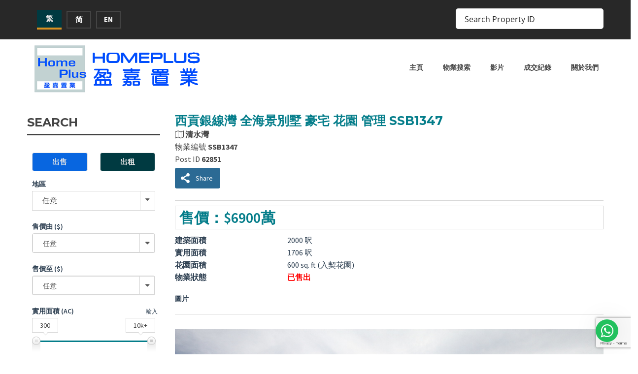

--- FILE ---
content_type: text/html; charset=UTF-8
request_url: https://homeplus.hk/properties/sai_kung-silverstrand-full-sea_view-villa-ssb1347/
body_size: 39238
content:
<!doctype html>
<html class="no-js" lang="zh-hant" prefix="og: http://ogp.me/ns#">
<head>
  <meta charset="UTF-8"/>
  <meta name="description" content="Your Satisfaction Our Expectation">
  <!--[if IE]>
  <meta http-equiv="X-UA-Compatible" content="IE=9,chrome=1">
  <![endif]-->
  <meta name="viewport" content="width=device-width, initial-scale=1, user-scalable=0">
  <meta name="format-detection" content="telephone=no">
      <link rel="pingback" href="https://homeplus.hk/xmlrpc.php"/>
    <meta name='robots' content='index, follow, max-image-preview:large, max-snippet:-1, max-video-preview:-1' />

<!-- Easy Social Share Buttons for WordPress v.10.5 https://socialsharingplugin.com -->
<meta property="og:image" content="https://homeplus.hk/wp-content/uploads/2019/12/IMG_0074.jpg" />
<meta property="og:image:secure_url" content="https://homeplus.hk/wp-content/uploads/2019/12/IMG_0074.jpg" />
<meta property="og:image:width" content="2074" />
<meta property="og:image:height" content="1382" />
<!-- / Easy Social Share Buttons for WordPress -->
<meta name="twitter:image" content="https://homeplus.hk/wp-content/uploads/2019/12/IMG_0074.jpg" />

	<!-- This site is optimized with the Yoast SEO Premium plugin v19.5 (Yoast SEO v19.11) - https://yoast.com/wordpress/plugins/seo/ -->
	<title>西貢銀線灣 全海景別墅 豪宅 花園 管理 SSB1347 | 盈嘉置業 HOMEPLUS</title>
<link data-rocket-preload as="style" href="https://fonts.googleapis.com/css?family=Montserrat%3A400%2C700%7CSource%20Sans%20Pro%3A200%2C400%2C600%2C700%2C900%2C400italic%2C700italic%26amp%3Bsubset%3Dlatin%2Clatin-ext&#038;display=swap" rel="preload">
<link href="https://fonts.googleapis.com/css?family=Montserrat%3A400%2C700%7CSource%20Sans%20Pro%3A200%2C400%2C600%2C700%2C900%2C400italic%2C700italic%26amp%3Bsubset%3Dlatin%2Clatin-ext&#038;display=swap" media="print" onload="this.media=&#039;all&#039;" rel="stylesheet">
<noscript><link rel="stylesheet" href="https://fonts.googleapis.com/css?family=Montserrat%3A400%2C700%7CSource%20Sans%20Pro%3A200%2C400%2C600%2C700%2C900%2C400italic%2C700italic%26amp%3Bsubset%3Dlatin%2Clatin-ext&#038;display=swap"></noscript>
	<meta name="description" content="西貢銀線灣 全海景別墅 豪宅 花園 管理 SSB1347 | 盈嘉置業 | 西貢 | 匡湖居 | 清水灣 | 銀線灣 | 飛鵝山專家地產代理 | Whatsapp 查詢 | 出售出租物業 | 請致電 24 小時 : (852) 27929099 | 65239099 | www.homeplus.hk 聯絡我們" />
	<link rel="canonical" href="https://homeplus.hk/properties/sai_kung-silverstrand-full-sea_view-villa-ssb1347/" />
	<meta property="og:locale" content="zh_TW" />
	<meta property="og:type" content="article" />
	<meta property="og:title" content="西貢銀線灣 全海景 百高別墅 豪宅 花園管理 SSB1347 | 盈嘉置業 HOMEPLUS PROPERTY" />
	<meta property="og:description" content="西貢銀線灣 全海景 百高別墅 豪宅 花園管理 SSB1347 | 盈嘉置業 HOMEPLUS PROPERTY" />
	<meta property="og:url" content="https://homeplus.hk/properties/sai_kung-silverstrand-full-sea_view-villa-ssb1347/" />
	<meta property="og:site_name" content="Homeplus" />
	<meta property="article:publisher" content="https://www.facebook.com/homeplus.hk" />
	<meta property="article:modified_time" content="2023-04-04T14:50:17+00:00" />
	<meta name="twitter:card" content="summary_large_image" />
	<meta name="twitter:title" content="西貢銀線灣 全海景 百高別墅 豪宅 花園管理 SSB1347 | 盈嘉置業 HOMEPLUS PROPERTY" />
	<meta name="twitter:description" content="西貢銀線灣 全海景 百高別墅 豪宅 花園管理 SSB1347 | 盈嘉置業 HOMEPLUS PROPERTY" />
	<meta name="twitter:label1" content="Est. reading time" />
	<meta name="twitter:data1" content="1 分鐘" />
	<script type="application/ld+json" class="yoast-schema-graph">{"@context":"https://schema.org","@graph":[{"@type":["WebPage","RealEstateListing"],"@id":"https://homeplus.hk/properties/sai_kung-silverstrand-full-sea_view-villa-ssb1347/","url":"https://homeplus.hk/properties/sai_kung-silverstrand-full-sea_view-villa-ssb1347/","name":"西貢銀線灣 全海景別墅 豪宅 花園 管理 SSB1347 | 盈嘉置業 HOMEPLUS","isPartOf":{"@id":"https://homeplus.hk/#website"},"primaryImageOfPage":{"@id":"https://homeplus.hk/properties/sai_kung-silverstrand-full-sea_view-villa-ssb1347/#primaryimage"},"image":{"@id":"https://homeplus.hk/properties/sai_kung-silverstrand-full-sea_view-villa-ssb1347/#primaryimage"},"thumbnailUrl":"https://homeplus.hk/wp-content/uploads/2019/12/IMG_0074.jpg","datePublished":"2019-12-07T00:18:12+00:00","dateModified":"2023-04-04T14:50:17+00:00","description":"西貢銀線灣 全海景別墅 豪宅 花園 管理 SSB1347 | 盈嘉置業 | 西貢 | 匡湖居 | 清水灣 | 銀線灣 | 飛鵝山專家地產代理 | Whatsapp 查詢 | 出售出租物業 | 請致電 24 小時 : (852) 27929099 | 65239099 | www.homeplus.hk 聯絡我們","breadcrumb":{"@id":"https://homeplus.hk/properties/sai_kung-silverstrand-full-sea_view-villa-ssb1347/#breadcrumb"},"inLanguage":"zh-TW","potentialAction":[{"@type":"ReadAction","target":["https://homeplus.hk/properties/sai_kung-silverstrand-full-sea_view-villa-ssb1347/"]}]},{"@type":"ImageObject","inLanguage":"zh-TW","@id":"https://homeplus.hk/properties/sai_kung-silverstrand-full-sea_view-villa-ssb1347/#primaryimage","url":"https://homeplus.hk/wp-content/uploads/2019/12/IMG_0074.jpg","contentUrl":"https://homeplus.hk/wp-content/uploads/2019/12/IMG_0074.jpg","width":2074,"height":1382,"caption":"西貢銀線灣 全海景別墅 豪宅 花園 管理 SSB1347 | 盈嘉置業 HOMEPLUS"},{"@type":"BreadcrumbList","@id":"https://homeplus.hk/properties/sai_kung-silverstrand-full-sea_view-villa-ssb1347/#breadcrumb","itemListElement":[{"@type":"ListItem","position":1,"name":"Home","item":"https://homeplus.hk/"},{"@type":"ListItem","position":2,"name":"物業","item":"https://homeplus.hk/properties/"},{"@type":"ListItem","position":3,"name":"西貢銀線灣 全海景別墅 豪宅 花園 管理 SSB1347"}]},{"@type":"WebSite","@id":"https://homeplus.hk/#website","url":"https://homeplus.hk/","name":"Homeplus","description":"Your Satisfaction Our Expectation","publisher":{"@id":"https://homeplus.hk/#organization"},"potentialAction":[{"@type":"SearchAction","target":{"@type":"EntryPoint","urlTemplate":"https://homeplus.hk/?s={search_term_string}"},"query-input":"required name=search_term_string"}],"inLanguage":"zh-TW"},{"@type":"Organization","@id":"https://homeplus.hk/#organization","name":"盈嘉置業 Homeplus Property Consultant Limited","url":"https://homeplus.hk/","logo":{"@type":"ImageObject","inLanguage":"zh-TW","@id":"https://homeplus.hk/#/schema/logo/image/","url":"https://homeplus.hk/wp-content/uploads/2019/10/Homeplus-logo-small-png.png","contentUrl":"https://homeplus.hk/wp-content/uploads/2019/10/Homeplus-logo-small-png.png","width":200,"height":206,"caption":"盈嘉置業 Homeplus Property Consultant Limited"},"image":{"@id":"https://homeplus.hk/#/schema/logo/image/"},"sameAs":["https://www.youtube.com/channel/UCepUQ7H38_KM6d7b4DNRyiw","https://www.facebook.com/homeplus.hk"]}]}</script>
	<!-- / Yoast SEO Premium plugin. -->


<link rel='dns-prefetch' href='//www.google.com' />
<link rel='dns-prefetch' href='//www.googletagmanager.com' />
<link rel='dns-prefetch' href='//maps.google.com' />
<link rel='dns-prefetch' href='//fonts.googleapis.com' />
<link href='https://fonts.gstatic.com' crossorigin rel='preconnect' />
<link rel="alternate" type="application/rss+xml" title="訂閱《Homeplus》&raquo; 資訊提供" href="https://homeplus.hk/feed/" />
<link rel="alternate" type="application/rss+xml" title="訂閱《Homeplus》&raquo; 留言的資訊提供" href="https://homeplus.hk/comments/feed/" />
<link rel="alternate" type="application/rss+xml" title="訂閱《Homeplus 》&raquo;〈西貢銀線灣 全海景別墅 豪宅 花園 管理 SSB1347〉留言的資訊提供" href="https://homeplus.hk/properties/sai_kung-silverstrand-full-sea_view-villa-ssb1347/feed/" />
<style type="text/css">
img.wp-smiley,
img.emoji {
	display: inline !important;
	border: none !important;
	box-shadow: none !important;
	height: 1em !important;
	width: 1em !important;
	margin: 0 0.07em !important;
	vertical-align: -0.1em !important;
	background: none !important;
	padding: 0 !important;
}
</style>
	<link rel='stylesheet' id='la-icon-maneger-style-css'  href='https://homeplus.hk/wp-content/uploads/la_icon_sets/style.min.css?ver=5.9.12' type='text/css' media='all' />
<link rel='stylesheet' id='wp-block-library-css'  href='https://homeplus.hk/wp-includes/css/dist/block-library/style.min.css?ver=5.9.12' type='text/css' media='all' />
<style id='global-styles-inline-css' type='text/css'>
body{--wp--preset--color--black: #000000;--wp--preset--color--cyan-bluish-gray: #abb8c3;--wp--preset--color--white: #ffffff;--wp--preset--color--pale-pink: #f78da7;--wp--preset--color--vivid-red: #cf2e2e;--wp--preset--color--luminous-vivid-orange: #ff6900;--wp--preset--color--luminous-vivid-amber: #fcb900;--wp--preset--color--light-green-cyan: #7bdcb5;--wp--preset--color--vivid-green-cyan: #00d084;--wp--preset--color--pale-cyan-blue: #8ed1fc;--wp--preset--color--vivid-cyan-blue: #0693e3;--wp--preset--color--vivid-purple: #9b51e0;--wp--preset--gradient--vivid-cyan-blue-to-vivid-purple: linear-gradient(135deg,rgba(6,147,227,1) 0%,rgb(155,81,224) 100%);--wp--preset--gradient--light-green-cyan-to-vivid-green-cyan: linear-gradient(135deg,rgb(122,220,180) 0%,rgb(0,208,130) 100%);--wp--preset--gradient--luminous-vivid-amber-to-luminous-vivid-orange: linear-gradient(135deg,rgba(252,185,0,1) 0%,rgba(255,105,0,1) 100%);--wp--preset--gradient--luminous-vivid-orange-to-vivid-red: linear-gradient(135deg,rgba(255,105,0,1) 0%,rgb(207,46,46) 100%);--wp--preset--gradient--very-light-gray-to-cyan-bluish-gray: linear-gradient(135deg,rgb(238,238,238) 0%,rgb(169,184,195) 100%);--wp--preset--gradient--cool-to-warm-spectrum: linear-gradient(135deg,rgb(74,234,220) 0%,rgb(151,120,209) 20%,rgb(207,42,186) 40%,rgb(238,44,130) 60%,rgb(251,105,98) 80%,rgb(254,248,76) 100%);--wp--preset--gradient--blush-light-purple: linear-gradient(135deg,rgb(255,206,236) 0%,rgb(152,150,240) 100%);--wp--preset--gradient--blush-bordeaux: linear-gradient(135deg,rgb(254,205,165) 0%,rgb(254,45,45) 50%,rgb(107,0,62) 100%);--wp--preset--gradient--luminous-dusk: linear-gradient(135deg,rgb(255,203,112) 0%,rgb(199,81,192) 50%,rgb(65,88,208) 100%);--wp--preset--gradient--pale-ocean: linear-gradient(135deg,rgb(255,245,203) 0%,rgb(182,227,212) 50%,rgb(51,167,181) 100%);--wp--preset--gradient--electric-grass: linear-gradient(135deg,rgb(202,248,128) 0%,rgb(113,206,126) 100%);--wp--preset--gradient--midnight: linear-gradient(135deg,rgb(2,3,129) 0%,rgb(40,116,252) 100%);--wp--preset--duotone--dark-grayscale: url('#wp-duotone-dark-grayscale');--wp--preset--duotone--grayscale: url('#wp-duotone-grayscale');--wp--preset--duotone--purple-yellow: url('#wp-duotone-purple-yellow');--wp--preset--duotone--blue-red: url('#wp-duotone-blue-red');--wp--preset--duotone--midnight: url('#wp-duotone-midnight');--wp--preset--duotone--magenta-yellow: url('#wp-duotone-magenta-yellow');--wp--preset--duotone--purple-green: url('#wp-duotone-purple-green');--wp--preset--duotone--blue-orange: url('#wp-duotone-blue-orange');--wp--preset--font-size--small: 13px;--wp--preset--font-size--medium: 20px;--wp--preset--font-size--large: 36px;--wp--preset--font-size--x-large: 42px;}.has-black-color{color: var(--wp--preset--color--black) !important;}.has-cyan-bluish-gray-color{color: var(--wp--preset--color--cyan-bluish-gray) !important;}.has-white-color{color: var(--wp--preset--color--white) !important;}.has-pale-pink-color{color: var(--wp--preset--color--pale-pink) !important;}.has-vivid-red-color{color: var(--wp--preset--color--vivid-red) !important;}.has-luminous-vivid-orange-color{color: var(--wp--preset--color--luminous-vivid-orange) !important;}.has-luminous-vivid-amber-color{color: var(--wp--preset--color--luminous-vivid-amber) !important;}.has-light-green-cyan-color{color: var(--wp--preset--color--light-green-cyan) !important;}.has-vivid-green-cyan-color{color: var(--wp--preset--color--vivid-green-cyan) !important;}.has-pale-cyan-blue-color{color: var(--wp--preset--color--pale-cyan-blue) !important;}.has-vivid-cyan-blue-color{color: var(--wp--preset--color--vivid-cyan-blue) !important;}.has-vivid-purple-color{color: var(--wp--preset--color--vivid-purple) !important;}.has-black-background-color{background-color: var(--wp--preset--color--black) !important;}.has-cyan-bluish-gray-background-color{background-color: var(--wp--preset--color--cyan-bluish-gray) !important;}.has-white-background-color{background-color: var(--wp--preset--color--white) !important;}.has-pale-pink-background-color{background-color: var(--wp--preset--color--pale-pink) !important;}.has-vivid-red-background-color{background-color: var(--wp--preset--color--vivid-red) !important;}.has-luminous-vivid-orange-background-color{background-color: var(--wp--preset--color--luminous-vivid-orange) !important;}.has-luminous-vivid-amber-background-color{background-color: var(--wp--preset--color--luminous-vivid-amber) !important;}.has-light-green-cyan-background-color{background-color: var(--wp--preset--color--light-green-cyan) !important;}.has-vivid-green-cyan-background-color{background-color: var(--wp--preset--color--vivid-green-cyan) !important;}.has-pale-cyan-blue-background-color{background-color: var(--wp--preset--color--pale-cyan-blue) !important;}.has-vivid-cyan-blue-background-color{background-color: var(--wp--preset--color--vivid-cyan-blue) !important;}.has-vivid-purple-background-color{background-color: var(--wp--preset--color--vivid-purple) !important;}.has-black-border-color{border-color: var(--wp--preset--color--black) !important;}.has-cyan-bluish-gray-border-color{border-color: var(--wp--preset--color--cyan-bluish-gray) !important;}.has-white-border-color{border-color: var(--wp--preset--color--white) !important;}.has-pale-pink-border-color{border-color: var(--wp--preset--color--pale-pink) !important;}.has-vivid-red-border-color{border-color: var(--wp--preset--color--vivid-red) !important;}.has-luminous-vivid-orange-border-color{border-color: var(--wp--preset--color--luminous-vivid-orange) !important;}.has-luminous-vivid-amber-border-color{border-color: var(--wp--preset--color--luminous-vivid-amber) !important;}.has-light-green-cyan-border-color{border-color: var(--wp--preset--color--light-green-cyan) !important;}.has-vivid-green-cyan-border-color{border-color: var(--wp--preset--color--vivid-green-cyan) !important;}.has-pale-cyan-blue-border-color{border-color: var(--wp--preset--color--pale-cyan-blue) !important;}.has-vivid-cyan-blue-border-color{border-color: var(--wp--preset--color--vivid-cyan-blue) !important;}.has-vivid-purple-border-color{border-color: var(--wp--preset--color--vivid-purple) !important;}.has-vivid-cyan-blue-to-vivid-purple-gradient-background{background: var(--wp--preset--gradient--vivid-cyan-blue-to-vivid-purple) !important;}.has-light-green-cyan-to-vivid-green-cyan-gradient-background{background: var(--wp--preset--gradient--light-green-cyan-to-vivid-green-cyan) !important;}.has-luminous-vivid-amber-to-luminous-vivid-orange-gradient-background{background: var(--wp--preset--gradient--luminous-vivid-amber-to-luminous-vivid-orange) !important;}.has-luminous-vivid-orange-to-vivid-red-gradient-background{background: var(--wp--preset--gradient--luminous-vivid-orange-to-vivid-red) !important;}.has-very-light-gray-to-cyan-bluish-gray-gradient-background{background: var(--wp--preset--gradient--very-light-gray-to-cyan-bluish-gray) !important;}.has-cool-to-warm-spectrum-gradient-background{background: var(--wp--preset--gradient--cool-to-warm-spectrum) !important;}.has-blush-light-purple-gradient-background{background: var(--wp--preset--gradient--blush-light-purple) !important;}.has-blush-bordeaux-gradient-background{background: var(--wp--preset--gradient--blush-bordeaux) !important;}.has-luminous-dusk-gradient-background{background: var(--wp--preset--gradient--luminous-dusk) !important;}.has-pale-ocean-gradient-background{background: var(--wp--preset--gradient--pale-ocean) !important;}.has-electric-grass-gradient-background{background: var(--wp--preset--gradient--electric-grass) !important;}.has-midnight-gradient-background{background: var(--wp--preset--gradient--midnight) !important;}.has-small-font-size{font-size: var(--wp--preset--font-size--small) !important;}.has-medium-font-size{font-size: var(--wp--preset--font-size--medium) !important;}.has-large-font-size{font-size: var(--wp--preset--font-size--large) !important;}.has-x-large-font-size{font-size: var(--wp--preset--font-size--x-large) !important;}
</style>
<link rel='stylesheet' id='contact-form-7-css'  href='https://homeplus.hk/wp-content/plugins/contact-form-7/includes/css/styles.css?ver=5.6.4' type='text/css' media='all' />
<link rel='stylesheet' id='lidd_mc-css'  href='https://homeplus.hk/wp-content/plugins/responsive-mortgage-calculator/css/style.css?ver=2.6.0' type='text/css' media='screen' />
<link rel='stylesheet' id='magnific-css'  href='https://homeplus.hk/wp-content/plugins/shortcode-gallery-for-matterport-showcase/magnific.css?ver=1.1.0' type='text/css' media='all' />
<link rel='stylesheet' id='wp-matterport-css'  href='https://homeplus.hk/wp-content/plugins/shortcode-gallery-for-matterport-showcase/wp-matterport.css?ver=2.2.2' type='text/css' media='all' />
<link rel='stylesheet' id='wpml-legacy-horizontal-list-0-css'  href='https://homeplus.hk/wp-content/plugins/sitepress-multilingual-cms/templates/language-switchers/legacy-list-horizontal/style.min.css?ver=1' type='text/css' media='all' />
<link rel='stylesheet' id='font-awesome-css'  href='https://homeplus.hk/wp-content/themes/realtyspace/public/css/font-awesome.css?ver=1625741752' type='text/css' media='all' />

<link rel='stylesheet' id='cf47rs-vendors-css'  href='https://homeplus.hk/wp-content/cache/cf47rs/vendor-default.css?ver=1625741752' type='text/css' media='all' />
<link rel='stylesheet' id='cf47rs-standartwp-css'  href='https://homeplus.hk/wp-content/themes/realtyspace/public/css/wordpress.css?ver=1625741752' type='text/css' media='all' />
<link rel='stylesheet' id='cf47rs-theme-css'  href='https://homeplus.hk/wp-content/cache/cf47rs/theme-default.css?ver=1625741752' type='text/css' media='all' />
<style id='cf47rs-theme-inline-css' type='text/css'>
.banner__arrow-circle {display:none;}
.banner__arrow-end {display:none;}
.banner__arrow
{display:none;}
.widget--gray {background:transparent;}
.properties--sidebar .properties__thumb {width:40%;}

.banner__title {
		font-size:80px;
		text-shadow: 0 0 0.1em #000, 0 0 0.1em #000, 0 0 0.1em #000;
}
.banner__subtitle  {
		text-shadow: 2px 2px 5px black;
}
.js-contract-switch .active {
		background:#047d8a;
}
.properties__offer {
		min-height:55px
}
.hover-default .item-photo__hover {
		background:transparent;
}
.properties--grid .properties__item:hover .properties__info {
		background:transparent;
}

.properties--grid .properties__item:hover .properties__address {
		color:#006c8c;
}
.avc_visit_counter_front {
}

.dl-table dt {
	width: 50%;
}

.dl-table dd {
	width: 50%;
}

.form__buttons--double .form__submit, .form__buttons--double .comment-form .submit, .comment-form .form__buttons--double .submit {
		width:45%
}

.properties--sidebar .properties__thumb {
		width:100%;
}


</style>
<link rel='stylesheet' id='cf47rs-child-stylesheet-css'  href='https://homeplus.hk/wp-content/themes/realtyspace-child/style.css?ver=1687449509' type='text/css' media='all' />
<link rel='stylesheet' id='subscribe-forms-css-css'  href='https://homeplus.hk/wp-content/plugins/easy-social-share-buttons3/assets/modules/subscribe-forms.min.css?ver=10.5' type='text/css' media='all' />
<link rel='stylesheet' id='easy-social-share-buttons-css'  href='https://homeplus.hk/wp-content/plugins/easy-social-share-buttons3/assets/css/easy-social-share-buttons.min.css?ver=10.5' type='text/css' media='all' />
<link rel='stylesheet' id='wecreativez-core-fonts-css'  href='https://homeplus.hk/wp-content/plugins/wordpress-whatsapp-support/plugin-core/assets/css/wecreativez-core-fonts.css?ver=4.7.0' type='text/css' media='all' />
<link rel='stylesheet' id='wws-public-style-css'  href='https://homeplus.hk/wp-content/plugins/wordpress-whatsapp-support/assets/css/wws-public-style.css?ver=1.8.1' type='text/css' media='all' />
<style id='wws-public-style-inline-css' type='text/css'>
.wws--bg-color {
            background-color: #22C15E;
        }.wws--text-color {
                color: #ffffff;
        }.wws-popup__open-btn {
                font-size: 30px;
                border-radius: 50%;
                display: inline-block;
                margin-top: 14px;
                cursor: pointer;
                width: 46px;
                height: 46px;
                position: relative;
                font-family: Arial, Helvetica, sans-serif;
            }
            .wws-popup__open-icon {
                position: absolute;
                top: 50%;
                left: 50%;
                transform: translate(-50%, -50%);
            }.wws-popup-container--position { 
                    right: 25px; 
                    bottom: 25px; 
                }
                .wws-popup__open-btn { float: right; }
                .wws-gradient--position {
                  bottom: 0;
                  right: 0;
                  background: radial-gradient(ellipse at bottom right, rgba(29, 39, 54, 0.2) 0, rgba(29, 39, 54, 0) 72%);
                }
</style>
<link rel='stylesheet' id='wws-public-template-css'  href='https://homeplus.hk/wp-content/plugins/wordpress-whatsapp-support/assets/css/wws-public-template-4.css?ver=1.8.1' type='text/css' media='all' />
<link rel='stylesheet' id='call-now-button-modern-style-css'  href='https://homeplus.hk/wp-content/plugins/call-now-button/resources/style/modern.css?ver=1.5.1' type='text/css' media='all' />
<script type='text/javascript' id='wpml-cookie-js-extra'>
/* <![CDATA[ */
var wpml_cookies = {"wp-wpml_current_language":{"value":"zh-hant","expires":1,"path":"\/"}};
var wpml_cookies = {"wp-wpml_current_language":{"value":"zh-hant","expires":1,"path":"\/"}};
/* ]]> */
</script>
<script type='text/javascript' src='https://homeplus.hk/wp-content/plugins/sitepress-multilingual-cms/res/js/cookies/language-cookie.js?ver=481990' id='wpml-cookie-js'></script>
<script type='text/javascript' src='https://homeplus.hk/wp-content/plugins/superfly-menu/includes/vendor/looks_awesome/icon_manager/js/md5.js?ver=1.0,0' id='la-icon-manager-md5-js'></script>
<script type='text/javascript' src='https://homeplus.hk/wp-content/plugins/superfly-menu/includes/vendor/looks_awesome/icon_manager/js/util.js?ver=1.0,0' id='la-icon-manager-util-js'></script>
<script type='text/javascript' id='image-watermark-no-right-click-js-before'>
var iwArgsNoRightClick = {"rightclick":"Y","draganddrop":"N"};
</script>
<script type='text/javascript' src='https://homeplus.hk/wp-content/plugins/image-watermark/js/no-right-click.js?ver=1.8.0' id='image-watermark-no-right-click-js'></script>
<script type='text/javascript' src='https://homeplus.hk/wp-includes/js/jquery/jquery.min.js?ver=3.6.0' id='jquery-core-js'></script>
<script type='text/javascript' src='https://homeplus.hk/wp-includes/js/jquery/jquery-migrate.min.js?ver=3.3.2' id='jquery-migrate-js'></script>
<script type='text/javascript' src='//homeplus.hk/wp-content/plugins/revslider/sr6/assets/js/rbtools.min.js?ver=6.7.29' async id='tp-tools-js'></script>
<script type='text/javascript' src='//homeplus.hk/wp-content/plugins/revslider/sr6/assets/js/rs6.min.js?ver=6.7.34' async id='revmin-js'></script>

<!-- Google tag (gtag.js) snippet added by Site Kit -->
<!-- Google Analytics snippet added by Site Kit -->
<script type='text/javascript' src='https://www.googletagmanager.com/gtag/js?id=G-Z23RVZG35H' id='google_gtagjs-js' async></script>
<script type='text/javascript' id='google_gtagjs-js-after'>
window.dataLayer = window.dataLayer || [];function gtag(){dataLayer.push(arguments);}
gtag("set","linker",{"domains":["homeplus.hk"]});
gtag("js", new Date());
gtag("set", "developer_id.dZTNiMT", true);
gtag("config", "G-Z23RVZG35H");
</script>
<script></script><script id="essb-inline-js"></script><link rel="https://api.w.org/" href="https://homeplus.hk/wp-json/" /><link rel="EditURI" type="application/rsd+xml" title="RSD" href="https://homeplus.hk/xmlrpc.php?rsd" />
<link rel="wlwmanifest" type="application/wlwmanifest+xml" href="https://homeplus.hk/wp-includes/wlwmanifest.xml" /> 
<meta name="generator" content="WordPress 5.9.12" />
<link rel='shortlink' href='https://homeplus.hk/?p=62851' />
<link rel="alternate" type="application/json+oembed" href="https://homeplus.hk/wp-json/oembed/1.0/embed?url=https%3A%2F%2Fhomeplus.hk%2Fproperties%2Fsai_kung-silverstrand-full-sea_view-villa-ssb1347%2F" />
<link rel="alternate" type="text/xml+oembed" href="https://homeplus.hk/wp-json/oembed/1.0/embed?url=https%3A%2F%2Fhomeplus.hk%2Fproperties%2Fsai_kung-silverstrand-full-sea_view-villa-ssb1347%2F&#038;format=xml" />
<meta name="generator" content="WPML ver:4.8.1 stt:59,61,1;" />
<meta name="generator" content="Site Kit by Google 1.161.0" /><meta name="generator" content="Powered by WPBakery Page Builder - drag and drop page builder for WordPress."/>
<style type="text/css">.broken_link, a.broken_link {
	text-decoration: line-through;
}</style><meta property="og:type" content="website">
<meta property="og:title" content="西貢銀線灣 全海景別墅 豪宅 花園 管理 SSB1347">
<meta property="og:url" content="https://homeplus.hk/properties/sai_kung-silverstrand-full-sea_view-villa-ssb1347/">
<meta property="og:image" content="https://homeplus.hk/wp-content/uploads/2019/12/IMG_0074-540x360.jpg">

<meta name="twitter:title" content="西貢銀線灣 全海景別墅 豪宅 花園 管理 SSB1347">
<meta name="twitter:card" content="summary_large_image">
<meta name="twitter:image" content="https://homeplus.hk/wp-content/uploads/2019/12/IMG_0074-540x360.jpg">
<meta name="generator" content="Powered by Slider Revolution 6.7.34 - responsive, Mobile-Friendly Slider Plugin for WordPress with comfortable drag and drop interface." />
<link rel="icon" href="https://homeplus.hk/wp-content/uploads/2019/03/favicon.ico" sizes="32x32" />
<link rel="icon" href="https://homeplus.hk/wp-content/uploads/2019/03/favicon.ico" sizes="192x192" />
<link rel="apple-touch-icon" href="https://homeplus.hk/wp-content/uploads/2019/03/favicon.ico" />
<meta name="msapplication-TileImage" content="https://homeplus.hk/wp-content/uploads/2019/03/favicon.ico" />
<script>function setREVStartSize(e){
			//window.requestAnimationFrame(function() {
				window.RSIW = window.RSIW===undefined ? window.innerWidth : window.RSIW;
				window.RSIH = window.RSIH===undefined ? window.innerHeight : window.RSIH;
				try {
					var pw = document.getElementById(e.c).parentNode.offsetWidth,
						newh;
					pw = pw===0 || isNaN(pw) || (e.l=="fullwidth" || e.layout=="fullwidth") ? window.RSIW : pw;
					e.tabw = e.tabw===undefined ? 0 : parseInt(e.tabw);
					e.thumbw = e.thumbw===undefined ? 0 : parseInt(e.thumbw);
					e.tabh = e.tabh===undefined ? 0 : parseInt(e.tabh);
					e.thumbh = e.thumbh===undefined ? 0 : parseInt(e.thumbh);
					e.tabhide = e.tabhide===undefined ? 0 : parseInt(e.tabhide);
					e.thumbhide = e.thumbhide===undefined ? 0 : parseInt(e.thumbhide);
					e.mh = e.mh===undefined || e.mh=="" || e.mh==="auto" ? 0 : parseInt(e.mh,0);
					if(e.layout==="fullscreen" || e.l==="fullscreen")
						newh = Math.max(e.mh,window.RSIH);
					else{
						e.gw = Array.isArray(e.gw) ? e.gw : [e.gw];
						for (var i in e.rl) if (e.gw[i]===undefined || e.gw[i]===0) e.gw[i] = e.gw[i-1];
						e.gh = e.el===undefined || e.el==="" || (Array.isArray(e.el) && e.el.length==0)? e.gh : e.el;
						e.gh = Array.isArray(e.gh) ? e.gh : [e.gh];
						for (var i in e.rl) if (e.gh[i]===undefined || e.gh[i]===0) e.gh[i] = e.gh[i-1];
											
						var nl = new Array(e.rl.length),
							ix = 0,
							sl;
						e.tabw = e.tabhide>=pw ? 0 : e.tabw;
						e.thumbw = e.thumbhide>=pw ? 0 : e.thumbw;
						e.tabh = e.tabhide>=pw ? 0 : e.tabh;
						e.thumbh = e.thumbhide>=pw ? 0 : e.thumbh;
						for (var i in e.rl) nl[i] = e.rl[i]<window.RSIW ? 0 : e.rl[i];
						sl = nl[0];
						for (var i in nl) if (sl>nl[i] && nl[i]>0) { sl = nl[i]; ix=i;}
						var m = pw>(e.gw[ix]+e.tabw+e.thumbw) ? 1 : (pw-(e.tabw+e.thumbw)) / (e.gw[ix]);
						newh =  (e.gh[ix] * m) + (e.tabh + e.thumbh);
					}
					var el = document.getElementById(e.c);
					if (el!==null && el) el.style.height = newh+"px";
					el = document.getElementById(e.c+"_wrapper");
					if (el!==null && el) {
						el.style.height = newh+"px";
						el.style.display = "block";
					}
				} catch(e){
					console.log("Failure at Presize of Slider:" + e)
				}
			//});
		  };</script>
<style id="kirki-inline-styles">body{background-color:#ffffff;font-size:14px;color:#2c3e50;}.site--main .property,.site--main .site__main{padding-left:0px;padding-right:0px;padding-top:0px;padding-bottom:0px;}.widget--landing:not(.widget--feature) .widget__headline{font-size:18px;text-align:center;text-transform:none;color:#2c3e50;}.header:not(.header--overlay){background-color:#282828;}.navbar:not(.navbar--overlay):not(.header-fixed){background-color:#ffffff;}.navbar.header-fixed{background-color:#ffffff;}.navbar__brand{width:350px;}.header__logo{width:150px;}.footer{background-color:#282828;}.hero-unit__page .banner--subpage .banner__title{font-family:Source Sans Pro;font-size:100px;font-weight:bold;color:#FFFFFF;}.hero-unit__page .banner--subpage .banner__subtitle{font-family:Source Sans Pro;font-size:24px;font-weight:bold;color:#FFFFFF;}.hero-unit__post_archive .banner--subpage .banner__title{font-family:Source Sans Pro;font-size:100px;font-weight:bold;color:#FFFFFF;}.hero-unit__post_archive .banner--subpage .banner__subtitle{font-family:Source Sans Pro;font-size:24px;font-weight:bold;color:#FFFFFF;}.hero-unit__post .banner--subpage .banner__title{font-family:Source Sans Pro;font-size:100px;font-weight:bold;color:#FFFFFF;}.hero-unit__post .banner--subpage .banner__subtitle{font-family:Source Sans Pro;font-size:24px;font-weight:bold;color:#FFFFFF;}.hero-unit__testimonial_archive .banner--subpage .banner__title{font-family:Source Sans Pro;font-size:100px;font-weight:bold;color:#FFFFFF;}.hero-unit__testimonial_archive .banner--subpage .banner__subtitle{font-family:Source Sans Pro;font-size:24px;font-weight:bold;color:#FFFFFF;}.hero-unit__testimonial_post .banner--subpage .banner__title{font-family:Source Sans Pro;font-size:100px;font-weight:bold;color:#FFFFFF;}.hero-unit__testimonial_post .banner--subpage .banner__subtitle{font-family:Source Sans Pro;font-size:24px;font-weight:bold;color:#FFFFFF;}.hero-unit__property_archive .banner--subpage .banner__title{font-family:Source Sans Pro;font-size:100px;font-weight:bold;color:#FFFFFF;}.hero-unit__property_archive .banner--subpage .banner__subtitle{font-family:Source Sans Pro;font-size:24px;font-weight:bold;color:#FFFFFF;}.hero-unit__property_post .banner--subpage .banner__title{font-family:Source Sans Pro;font-size:100px;font-weight:bold;color:#FFFFFF;}.hero-unit__property_post .banner--subpage .banner__subtitle{font-family:Source Sans Pro;font-size:24px;font-weight:bold;color:#FFFFFF;}.hero-unit__faq_archive .banner--subpage .banner__title{font-family:Source Sans Pro;font-size:100px;font-weight:bold;color:#FFFFFF;}.hero-unit__faq_archive .banner--subpage .banner__subtitle{font-family:Source Sans Pro;font-size:24px;font-weight:bold;color:#FFFFFF;}.hero-unit__faq .banner--subpage .banner__title{font-family:Source Sans Pro;font-size:100px;font-weight:bold;color:#FFFFFF;}.hero-unit__faq .banner--subpage .banner__subtitle{font-family:Source Sans Pro;font-size:24px;font-weight:bold;color:#FFFFFF;}.hero-unit__agent_archive .banner--subpage .banner__title{font-family:Source Sans Pro;font-size:100px;font-weight:bold;color:#FFFFFF;}.hero-unit__agent_archive .banner--subpage .banner__subtitle{font-family:Source Sans Pro;font-size:24px;font-weight:bold;color:#FFFFFF;}.hero-unit__agent_post .banner--subpage .banner__title{font-family:Source Sans Pro;font-size:100px;font-weight:bold;color:#FFFFFF;}.hero-unit__agent_post .banner--subpage .banner__subtitle{font-family:Source Sans Pro;font-size:24px;font-weight:bold;color:#FFFFFF;}.feature,.widget--cz.widget--feature{background-color:#FFFFFF;}.widget--cz.widget--feature .widget__title{color:#0BA;}.widget--cz.widget--achievement{background-image:url("https://homeplus.hk/wp-content/themes/realtyspace/public/img/bg-achievement.jpg");}.widget--cz .gosubmit{background-image:url("https://homeplus.hk/wp-content/themes/realtyspace/public/img/bg-gosubmit.jpg");background-color:#FFF;}@media (max-width: 767px){.site-wrap{background-color:#ffffff;}}@media (min-width: 1200px){.widget--landing:not(.widget--feature) .widget__title{font-size:46px;text-align:center;text-transform:none;color:#2c3e50;}.footer .footer__wrap{padding-bottom:0px;}.widget--cz.widget--feature{background-image:url("https://homeplus.hk/wp-content/themes/realtyspace/public/img/bg-feature.jpg");}}/* cyrillic-ext */
@font-face {
  font-family: 'Source Sans Pro';
  font-style: normal;
  font-weight: 400;
  font-display: swap;
  src: url(https://homeplus.hk/wp-content/fonts/source-sans-pro/6xK3dSBYKcSV-LCoeQqfX1RYOo3qNa7lqDY.woff2) format('woff2');
  unicode-range: U+0460-052F, U+1C80-1C8A, U+20B4, U+2DE0-2DFF, U+A640-A69F, U+FE2E-FE2F;
}
/* cyrillic */
@font-face {
  font-family: 'Source Sans Pro';
  font-style: normal;
  font-weight: 400;
  font-display: swap;
  src: url(https://homeplus.hk/wp-content/fonts/source-sans-pro/6xK3dSBYKcSV-LCoeQqfX1RYOo3qPK7lqDY.woff2) format('woff2');
  unicode-range: U+0301, U+0400-045F, U+0490-0491, U+04B0-04B1, U+2116;
}
/* greek-ext */
@font-face {
  font-family: 'Source Sans Pro';
  font-style: normal;
  font-weight: 400;
  font-display: swap;
  src: url(https://homeplus.hk/wp-content/fonts/source-sans-pro/6xK3dSBYKcSV-LCoeQqfX1RYOo3qNK7lqDY.woff2) format('woff2');
  unicode-range: U+1F00-1FFF;
}
/* greek */
@font-face {
  font-family: 'Source Sans Pro';
  font-style: normal;
  font-weight: 400;
  font-display: swap;
  src: url(https://homeplus.hk/wp-content/fonts/source-sans-pro/6xK3dSBYKcSV-LCoeQqfX1RYOo3qO67lqDY.woff2) format('woff2');
  unicode-range: U+0370-0377, U+037A-037F, U+0384-038A, U+038C, U+038E-03A1, U+03A3-03FF;
}
/* vietnamese */
@font-face {
  font-family: 'Source Sans Pro';
  font-style: normal;
  font-weight: 400;
  font-display: swap;
  src: url(https://homeplus.hk/wp-content/fonts/source-sans-pro/6xK3dSBYKcSV-LCoeQqfX1RYOo3qN67lqDY.woff2) format('woff2');
  unicode-range: U+0102-0103, U+0110-0111, U+0128-0129, U+0168-0169, U+01A0-01A1, U+01AF-01B0, U+0300-0301, U+0303-0304, U+0308-0309, U+0323, U+0329, U+1EA0-1EF9, U+20AB;
}
/* latin-ext */
@font-face {
  font-family: 'Source Sans Pro';
  font-style: normal;
  font-weight: 400;
  font-display: swap;
  src: url(https://homeplus.hk/wp-content/fonts/source-sans-pro/6xK3dSBYKcSV-LCoeQqfX1RYOo3qNq7lqDY.woff2) format('woff2');
  unicode-range: U+0100-02BA, U+02BD-02C5, U+02C7-02CC, U+02CE-02D7, U+02DD-02FF, U+0304, U+0308, U+0329, U+1D00-1DBF, U+1E00-1E9F, U+1EF2-1EFF, U+2020, U+20A0-20AB, U+20AD-20C0, U+2113, U+2C60-2C7F, U+A720-A7FF;
}
/* latin */
@font-face {
  font-family: 'Source Sans Pro';
  font-style: normal;
  font-weight: 400;
  font-display: swap;
  src: url(https://homeplus.hk/wp-content/fonts/source-sans-pro/6xK3dSBYKcSV-LCoeQqfX1RYOo3qOK7l.woff2) format('woff2');
  unicode-range: U+0000-00FF, U+0131, U+0152-0153, U+02BB-02BC, U+02C6, U+02DA, U+02DC, U+0304, U+0308, U+0329, U+2000-206F, U+20AC, U+2122, U+2191, U+2193, U+2212, U+2215, U+FEFF, U+FFFD;
}
/* cyrillic-ext */
@font-face {
  font-family: 'Source Sans Pro';
  font-style: normal;
  font-weight: 600;
  font-display: swap;
  src: url(https://homeplus.hk/wp-content/fonts/source-sans-pro/6xKydSBYKcSV-LCoeQqfX1RYOo3i54rwmhduz8A.woff2) format('woff2');
  unicode-range: U+0460-052F, U+1C80-1C8A, U+20B4, U+2DE0-2DFF, U+A640-A69F, U+FE2E-FE2F;
}
/* cyrillic */
@font-face {
  font-family: 'Source Sans Pro';
  font-style: normal;
  font-weight: 600;
  font-display: swap;
  src: url(https://homeplus.hk/wp-content/fonts/source-sans-pro/6xKydSBYKcSV-LCoeQqfX1RYOo3i54rwkxduz8A.woff2) format('woff2');
  unicode-range: U+0301, U+0400-045F, U+0490-0491, U+04B0-04B1, U+2116;
}
/* greek-ext */
@font-face {
  font-family: 'Source Sans Pro';
  font-style: normal;
  font-weight: 600;
  font-display: swap;
  src: url(https://homeplus.hk/wp-content/fonts/source-sans-pro/6xKydSBYKcSV-LCoeQqfX1RYOo3i54rwmxduz8A.woff2) format('woff2');
  unicode-range: U+1F00-1FFF;
}
/* greek */
@font-face {
  font-family: 'Source Sans Pro';
  font-style: normal;
  font-weight: 600;
  font-display: swap;
  src: url(https://homeplus.hk/wp-content/fonts/source-sans-pro/6xKydSBYKcSV-LCoeQqfX1RYOo3i54rwlBduz8A.woff2) format('woff2');
  unicode-range: U+0370-0377, U+037A-037F, U+0384-038A, U+038C, U+038E-03A1, U+03A3-03FF;
}
/* vietnamese */
@font-face {
  font-family: 'Source Sans Pro';
  font-style: normal;
  font-weight: 600;
  font-display: swap;
  src: url(https://homeplus.hk/wp-content/fonts/source-sans-pro/6xKydSBYKcSV-LCoeQqfX1RYOo3i54rwmBduz8A.woff2) format('woff2');
  unicode-range: U+0102-0103, U+0110-0111, U+0128-0129, U+0168-0169, U+01A0-01A1, U+01AF-01B0, U+0300-0301, U+0303-0304, U+0308-0309, U+0323, U+0329, U+1EA0-1EF9, U+20AB;
}
/* latin-ext */
@font-face {
  font-family: 'Source Sans Pro';
  font-style: normal;
  font-weight: 600;
  font-display: swap;
  src: url(https://homeplus.hk/wp-content/fonts/source-sans-pro/6xKydSBYKcSV-LCoeQqfX1RYOo3i54rwmRduz8A.woff2) format('woff2');
  unicode-range: U+0100-02BA, U+02BD-02C5, U+02C7-02CC, U+02CE-02D7, U+02DD-02FF, U+0304, U+0308, U+0329, U+1D00-1DBF, U+1E00-1E9F, U+1EF2-1EFF, U+2020, U+20A0-20AB, U+20AD-20C0, U+2113, U+2C60-2C7F, U+A720-A7FF;
}
/* latin */
@font-face {
  font-family: 'Source Sans Pro';
  font-style: normal;
  font-weight: 600;
  font-display: swap;
  src: url(https://homeplus.hk/wp-content/fonts/source-sans-pro/6xKydSBYKcSV-LCoeQqfX1RYOo3i54rwlxdu.woff2) format('woff2');
  unicode-range: U+0000-00FF, U+0131, U+0152-0153, U+02BB-02BC, U+02C6, U+02DA, U+02DC, U+0304, U+0308, U+0329, U+2000-206F, U+20AC, U+2122, U+2191, U+2193, U+2212, U+2215, U+FEFF, U+FFFD;
}/* latin */
@font-face {
  font-family: 'Squada One';
  font-style: normal;
  font-weight: 400;
  font-display: swap;
  src: url(https://homeplus.hk/wp-content/fonts/squada-one/BCasqZ8XsOrx4mcOk6Mtaac2WQ.woff2) format('woff2');
  unicode-range: U+0000-00FF, U+0131, U+0152-0153, U+02BB-02BC, U+02C6, U+02DA, U+02DC, U+0304, U+0308, U+0329, U+2000-206F, U+20AC, U+2122, U+2191, U+2193, U+2212, U+2215, U+FEFF, U+FFFD;
}/* cyrillic-ext */
@font-face {
  font-family: 'Source Sans Pro';
  font-style: normal;
  font-weight: 400;
  font-display: swap;
  src: url(https://homeplus.hk/wp-content/fonts/source-sans-pro/6xK3dSBYKcSV-LCoeQqfX1RYOo3qNa7lqDY.woff2) format('woff2');
  unicode-range: U+0460-052F, U+1C80-1C8A, U+20B4, U+2DE0-2DFF, U+A640-A69F, U+FE2E-FE2F;
}
/* cyrillic */
@font-face {
  font-family: 'Source Sans Pro';
  font-style: normal;
  font-weight: 400;
  font-display: swap;
  src: url(https://homeplus.hk/wp-content/fonts/source-sans-pro/6xK3dSBYKcSV-LCoeQqfX1RYOo3qPK7lqDY.woff2) format('woff2');
  unicode-range: U+0301, U+0400-045F, U+0490-0491, U+04B0-04B1, U+2116;
}
/* greek-ext */
@font-face {
  font-family: 'Source Sans Pro';
  font-style: normal;
  font-weight: 400;
  font-display: swap;
  src: url(https://homeplus.hk/wp-content/fonts/source-sans-pro/6xK3dSBYKcSV-LCoeQqfX1RYOo3qNK7lqDY.woff2) format('woff2');
  unicode-range: U+1F00-1FFF;
}
/* greek */
@font-face {
  font-family: 'Source Sans Pro';
  font-style: normal;
  font-weight: 400;
  font-display: swap;
  src: url(https://homeplus.hk/wp-content/fonts/source-sans-pro/6xK3dSBYKcSV-LCoeQqfX1RYOo3qO67lqDY.woff2) format('woff2');
  unicode-range: U+0370-0377, U+037A-037F, U+0384-038A, U+038C, U+038E-03A1, U+03A3-03FF;
}
/* vietnamese */
@font-face {
  font-family: 'Source Sans Pro';
  font-style: normal;
  font-weight: 400;
  font-display: swap;
  src: url(https://homeplus.hk/wp-content/fonts/source-sans-pro/6xK3dSBYKcSV-LCoeQqfX1RYOo3qN67lqDY.woff2) format('woff2');
  unicode-range: U+0102-0103, U+0110-0111, U+0128-0129, U+0168-0169, U+01A0-01A1, U+01AF-01B0, U+0300-0301, U+0303-0304, U+0308-0309, U+0323, U+0329, U+1EA0-1EF9, U+20AB;
}
/* latin-ext */
@font-face {
  font-family: 'Source Sans Pro';
  font-style: normal;
  font-weight: 400;
  font-display: swap;
  src: url(https://homeplus.hk/wp-content/fonts/source-sans-pro/6xK3dSBYKcSV-LCoeQqfX1RYOo3qNq7lqDY.woff2) format('woff2');
  unicode-range: U+0100-02BA, U+02BD-02C5, U+02C7-02CC, U+02CE-02D7, U+02DD-02FF, U+0304, U+0308, U+0329, U+1D00-1DBF, U+1E00-1E9F, U+1EF2-1EFF, U+2020, U+20A0-20AB, U+20AD-20C0, U+2113, U+2C60-2C7F, U+A720-A7FF;
}
/* latin */
@font-face {
  font-family: 'Source Sans Pro';
  font-style: normal;
  font-weight: 400;
  font-display: swap;
  src: url(https://homeplus.hk/wp-content/fonts/source-sans-pro/6xK3dSBYKcSV-LCoeQqfX1RYOo3qOK7l.woff2) format('woff2');
  unicode-range: U+0000-00FF, U+0131, U+0152-0153, U+02BB-02BC, U+02C6, U+02DA, U+02DC, U+0304, U+0308, U+0329, U+2000-206F, U+20AC, U+2122, U+2191, U+2193, U+2212, U+2215, U+FEFF, U+FFFD;
}
/* cyrillic-ext */
@font-face {
  font-family: 'Source Sans Pro';
  font-style: normal;
  font-weight: 600;
  font-display: swap;
  src: url(https://homeplus.hk/wp-content/fonts/source-sans-pro/6xKydSBYKcSV-LCoeQqfX1RYOo3i54rwmhduz8A.woff2) format('woff2');
  unicode-range: U+0460-052F, U+1C80-1C8A, U+20B4, U+2DE0-2DFF, U+A640-A69F, U+FE2E-FE2F;
}
/* cyrillic */
@font-face {
  font-family: 'Source Sans Pro';
  font-style: normal;
  font-weight: 600;
  font-display: swap;
  src: url(https://homeplus.hk/wp-content/fonts/source-sans-pro/6xKydSBYKcSV-LCoeQqfX1RYOo3i54rwkxduz8A.woff2) format('woff2');
  unicode-range: U+0301, U+0400-045F, U+0490-0491, U+04B0-04B1, U+2116;
}
/* greek-ext */
@font-face {
  font-family: 'Source Sans Pro';
  font-style: normal;
  font-weight: 600;
  font-display: swap;
  src: url(https://homeplus.hk/wp-content/fonts/source-sans-pro/6xKydSBYKcSV-LCoeQqfX1RYOo3i54rwmxduz8A.woff2) format('woff2');
  unicode-range: U+1F00-1FFF;
}
/* greek */
@font-face {
  font-family: 'Source Sans Pro';
  font-style: normal;
  font-weight: 600;
  font-display: swap;
  src: url(https://homeplus.hk/wp-content/fonts/source-sans-pro/6xKydSBYKcSV-LCoeQqfX1RYOo3i54rwlBduz8A.woff2) format('woff2');
  unicode-range: U+0370-0377, U+037A-037F, U+0384-038A, U+038C, U+038E-03A1, U+03A3-03FF;
}
/* vietnamese */
@font-face {
  font-family: 'Source Sans Pro';
  font-style: normal;
  font-weight: 600;
  font-display: swap;
  src: url(https://homeplus.hk/wp-content/fonts/source-sans-pro/6xKydSBYKcSV-LCoeQqfX1RYOo3i54rwmBduz8A.woff2) format('woff2');
  unicode-range: U+0102-0103, U+0110-0111, U+0128-0129, U+0168-0169, U+01A0-01A1, U+01AF-01B0, U+0300-0301, U+0303-0304, U+0308-0309, U+0323, U+0329, U+1EA0-1EF9, U+20AB;
}
/* latin-ext */
@font-face {
  font-family: 'Source Sans Pro';
  font-style: normal;
  font-weight: 600;
  font-display: swap;
  src: url(https://homeplus.hk/wp-content/fonts/source-sans-pro/6xKydSBYKcSV-LCoeQqfX1RYOo3i54rwmRduz8A.woff2) format('woff2');
  unicode-range: U+0100-02BA, U+02BD-02C5, U+02C7-02CC, U+02CE-02D7, U+02DD-02FF, U+0304, U+0308, U+0329, U+1D00-1DBF, U+1E00-1E9F, U+1EF2-1EFF, U+2020, U+20A0-20AB, U+20AD-20C0, U+2113, U+2C60-2C7F, U+A720-A7FF;
}
/* latin */
@font-face {
  font-family: 'Source Sans Pro';
  font-style: normal;
  font-weight: 600;
  font-display: swap;
  src: url(https://homeplus.hk/wp-content/fonts/source-sans-pro/6xKydSBYKcSV-LCoeQqfX1RYOo3i54rwlxdu.woff2) format('woff2');
  unicode-range: U+0000-00FF, U+0131, U+0152-0153, U+02BB-02BC, U+02C6, U+02DA, U+02DC, U+0304, U+0308, U+0329, U+2000-206F, U+20AC, U+2122, U+2191, U+2193, U+2212, U+2215, U+FEFF, U+FFFD;
}/* latin */
@font-face {
  font-family: 'Squada One';
  font-style: normal;
  font-weight: 400;
  font-display: swap;
  src: url(https://homeplus.hk/wp-content/fonts/squada-one/BCasqZ8XsOrx4mcOk6Mtaac2WQ.woff2) format('woff2');
  unicode-range: U+0000-00FF, U+0131, U+0152-0153, U+02BB-02BC, U+02C6, U+02DA, U+02DC, U+0304, U+0308, U+0329, U+2000-206F, U+20AC, U+2122, U+2191, U+2193, U+2212, U+2215, U+FEFF, U+FFFD;
}/* cyrillic-ext */
@font-face {
  font-family: 'Source Sans Pro';
  font-style: normal;
  font-weight: 400;
  font-display: swap;
  src: url(https://homeplus.hk/wp-content/fonts/source-sans-pro/6xK3dSBYKcSV-LCoeQqfX1RYOo3qNa7lqDY.woff2) format('woff2');
  unicode-range: U+0460-052F, U+1C80-1C8A, U+20B4, U+2DE0-2DFF, U+A640-A69F, U+FE2E-FE2F;
}
/* cyrillic */
@font-face {
  font-family: 'Source Sans Pro';
  font-style: normal;
  font-weight: 400;
  font-display: swap;
  src: url(https://homeplus.hk/wp-content/fonts/source-sans-pro/6xK3dSBYKcSV-LCoeQqfX1RYOo3qPK7lqDY.woff2) format('woff2');
  unicode-range: U+0301, U+0400-045F, U+0490-0491, U+04B0-04B1, U+2116;
}
/* greek-ext */
@font-face {
  font-family: 'Source Sans Pro';
  font-style: normal;
  font-weight: 400;
  font-display: swap;
  src: url(https://homeplus.hk/wp-content/fonts/source-sans-pro/6xK3dSBYKcSV-LCoeQqfX1RYOo3qNK7lqDY.woff2) format('woff2');
  unicode-range: U+1F00-1FFF;
}
/* greek */
@font-face {
  font-family: 'Source Sans Pro';
  font-style: normal;
  font-weight: 400;
  font-display: swap;
  src: url(https://homeplus.hk/wp-content/fonts/source-sans-pro/6xK3dSBYKcSV-LCoeQqfX1RYOo3qO67lqDY.woff2) format('woff2');
  unicode-range: U+0370-0377, U+037A-037F, U+0384-038A, U+038C, U+038E-03A1, U+03A3-03FF;
}
/* vietnamese */
@font-face {
  font-family: 'Source Sans Pro';
  font-style: normal;
  font-weight: 400;
  font-display: swap;
  src: url(https://homeplus.hk/wp-content/fonts/source-sans-pro/6xK3dSBYKcSV-LCoeQqfX1RYOo3qN67lqDY.woff2) format('woff2');
  unicode-range: U+0102-0103, U+0110-0111, U+0128-0129, U+0168-0169, U+01A0-01A1, U+01AF-01B0, U+0300-0301, U+0303-0304, U+0308-0309, U+0323, U+0329, U+1EA0-1EF9, U+20AB;
}
/* latin-ext */
@font-face {
  font-family: 'Source Sans Pro';
  font-style: normal;
  font-weight: 400;
  font-display: swap;
  src: url(https://homeplus.hk/wp-content/fonts/source-sans-pro/6xK3dSBYKcSV-LCoeQqfX1RYOo3qNq7lqDY.woff2) format('woff2');
  unicode-range: U+0100-02BA, U+02BD-02C5, U+02C7-02CC, U+02CE-02D7, U+02DD-02FF, U+0304, U+0308, U+0329, U+1D00-1DBF, U+1E00-1E9F, U+1EF2-1EFF, U+2020, U+20A0-20AB, U+20AD-20C0, U+2113, U+2C60-2C7F, U+A720-A7FF;
}
/* latin */
@font-face {
  font-family: 'Source Sans Pro';
  font-style: normal;
  font-weight: 400;
  font-display: swap;
  src: url(https://homeplus.hk/wp-content/fonts/source-sans-pro/6xK3dSBYKcSV-LCoeQqfX1RYOo3qOK7l.woff2) format('woff2');
  unicode-range: U+0000-00FF, U+0131, U+0152-0153, U+02BB-02BC, U+02C6, U+02DA, U+02DC, U+0304, U+0308, U+0329, U+2000-206F, U+20AC, U+2122, U+2191, U+2193, U+2212, U+2215, U+FEFF, U+FFFD;
}
/* cyrillic-ext */
@font-face {
  font-family: 'Source Sans Pro';
  font-style: normal;
  font-weight: 600;
  font-display: swap;
  src: url(https://homeplus.hk/wp-content/fonts/source-sans-pro/6xKydSBYKcSV-LCoeQqfX1RYOo3i54rwmhduz8A.woff2) format('woff2');
  unicode-range: U+0460-052F, U+1C80-1C8A, U+20B4, U+2DE0-2DFF, U+A640-A69F, U+FE2E-FE2F;
}
/* cyrillic */
@font-face {
  font-family: 'Source Sans Pro';
  font-style: normal;
  font-weight: 600;
  font-display: swap;
  src: url(https://homeplus.hk/wp-content/fonts/source-sans-pro/6xKydSBYKcSV-LCoeQqfX1RYOo3i54rwkxduz8A.woff2) format('woff2');
  unicode-range: U+0301, U+0400-045F, U+0490-0491, U+04B0-04B1, U+2116;
}
/* greek-ext */
@font-face {
  font-family: 'Source Sans Pro';
  font-style: normal;
  font-weight: 600;
  font-display: swap;
  src: url(https://homeplus.hk/wp-content/fonts/source-sans-pro/6xKydSBYKcSV-LCoeQqfX1RYOo3i54rwmxduz8A.woff2) format('woff2');
  unicode-range: U+1F00-1FFF;
}
/* greek */
@font-face {
  font-family: 'Source Sans Pro';
  font-style: normal;
  font-weight: 600;
  font-display: swap;
  src: url(https://homeplus.hk/wp-content/fonts/source-sans-pro/6xKydSBYKcSV-LCoeQqfX1RYOo3i54rwlBduz8A.woff2) format('woff2');
  unicode-range: U+0370-0377, U+037A-037F, U+0384-038A, U+038C, U+038E-03A1, U+03A3-03FF;
}
/* vietnamese */
@font-face {
  font-family: 'Source Sans Pro';
  font-style: normal;
  font-weight: 600;
  font-display: swap;
  src: url(https://homeplus.hk/wp-content/fonts/source-sans-pro/6xKydSBYKcSV-LCoeQqfX1RYOo3i54rwmBduz8A.woff2) format('woff2');
  unicode-range: U+0102-0103, U+0110-0111, U+0128-0129, U+0168-0169, U+01A0-01A1, U+01AF-01B0, U+0300-0301, U+0303-0304, U+0308-0309, U+0323, U+0329, U+1EA0-1EF9, U+20AB;
}
/* latin-ext */
@font-face {
  font-family: 'Source Sans Pro';
  font-style: normal;
  font-weight: 600;
  font-display: swap;
  src: url(https://homeplus.hk/wp-content/fonts/source-sans-pro/6xKydSBYKcSV-LCoeQqfX1RYOo3i54rwmRduz8A.woff2) format('woff2');
  unicode-range: U+0100-02BA, U+02BD-02C5, U+02C7-02CC, U+02CE-02D7, U+02DD-02FF, U+0304, U+0308, U+0329, U+1D00-1DBF, U+1E00-1E9F, U+1EF2-1EFF, U+2020, U+20A0-20AB, U+20AD-20C0, U+2113, U+2C60-2C7F, U+A720-A7FF;
}
/* latin */
@font-face {
  font-family: 'Source Sans Pro';
  font-style: normal;
  font-weight: 600;
  font-display: swap;
  src: url(https://homeplus.hk/wp-content/fonts/source-sans-pro/6xKydSBYKcSV-LCoeQqfX1RYOo3i54rwlxdu.woff2) format('woff2');
  unicode-range: U+0000-00FF, U+0131, U+0152-0153, U+02BB-02BC, U+02C6, U+02DA, U+02DC, U+0304, U+0308, U+0329, U+2000-206F, U+20AC, U+2122, U+2191, U+2193, U+2212, U+2215, U+FEFF, U+FFFD;
}/* latin */
@font-face {
  font-family: 'Squada One';
  font-style: normal;
  font-weight: 400;
  font-display: swap;
  src: url(https://homeplus.hk/wp-content/fonts/squada-one/BCasqZ8XsOrx4mcOk6Mtaac2WQ.woff2) format('woff2');
  unicode-range: U+0000-00FF, U+0131, U+0152-0153, U+02BB-02BC, U+02C6, U+02DA, U+02DC, U+0304, U+0308, U+0329, U+2000-206F, U+20AC, U+2122, U+2191, U+2193, U+2212, U+2215, U+FEFF, U+FFFD;
}</style><noscript><style> .wpb_animate_when_almost_visible { opacity: 1; }</style></noscript>
  <link rel="alternate" type="application/rss+xml" title="Homeplus" href="https://homeplus.hk/feed/">
<link rel="stylesheet" id="asp-basic" href="https://homeplus.hk/wp-content/cache/asp/style.basic-ho-is-po-no-da-au-se-co-au-ga-se-is.css?mq=mzlT34" media="all" /><style id='asp-instance-1'>div[id*='ajaxsearchpro1_'] div.asp_loader,div[id*='ajaxsearchpro1_'] div.asp_loader *{box-sizing:border-box !important;margin:0;padding:0;box-shadow:none}div[id*='ajaxsearchpro1_'] div.asp_loader{box-sizing:border-box;display:flex;flex:0 1 auto;flex-direction:column;flex-grow:0;flex-shrink:0;flex-basis:28px;max-width:100%;max-height:100%;align-items:center;justify-content:center}div[id*='ajaxsearchpro1_'] div.asp_loader-inner{width:100%;margin:0 auto;text-align:center;height:100%}@-webkit-keyframes rotate-simple{0%{-webkit-transform:rotate(0deg);transform:rotate(0deg)}50%{-webkit-transform:rotate(180deg);transform:rotate(180deg)}100%{-webkit-transform:rotate(360deg);transform:rotate(360deg)}}@keyframes rotate-simple{0%{-webkit-transform:rotate(0deg);transform:rotate(0deg)}50%{-webkit-transform:rotate(180deg);transform:rotate(180deg)}100%{-webkit-transform:rotate(360deg);transform:rotate(360deg)}}div[id*='ajaxsearchpro1_'] div.asp_simple-circle{margin:0;height:100%;width:100%;animation:rotate-simple 0.8s infinite linear;-webkit-animation:rotate-simple 0.8s infinite linear;border:4px solid rgb(0,0,0);border-right-color:transparent;border-radius:50%;box-sizing:border-box}div[id*='ajaxsearchprores1_'] .asp_res_loader div.asp_loader,div[id*='ajaxsearchprores1_'] .asp_res_loader div.asp_loader *{box-sizing:border-box !important;margin:0;padding:0;box-shadow:none}div[id*='ajaxsearchprores1_'] .asp_res_loader div.asp_loader{box-sizing:border-box;display:flex;flex:0 1 auto;flex-direction:column;flex-grow:0;flex-shrink:0;flex-basis:28px;max-width:100%;max-height:100%;align-items:center;justify-content:center}div[id*='ajaxsearchprores1_'] .asp_res_loader div.asp_loader-inner{width:100%;margin:0 auto;text-align:center;height:100%}@-webkit-keyframes rotate-simple{0%{-webkit-transform:rotate(0deg);transform:rotate(0deg)}50%{-webkit-transform:rotate(180deg);transform:rotate(180deg)}100%{-webkit-transform:rotate(360deg);transform:rotate(360deg)}}@keyframes rotate-simple{0%{-webkit-transform:rotate(0deg);transform:rotate(0deg)}50%{-webkit-transform:rotate(180deg);transform:rotate(180deg)}100%{-webkit-transform:rotate(360deg);transform:rotate(360deg)}}div[id*='ajaxsearchprores1_'] .asp_res_loader div.asp_simple-circle{margin:0;height:100%;width:100%;animation:rotate-simple 0.8s infinite linear;-webkit-animation:rotate-simple 0.8s infinite linear;border:4px solid rgb(0,0,0);border-right-color:transparent;border-radius:50%;box-sizing:border-box}#ajaxsearchpro1_1 div.asp_loader,#ajaxsearchpro1_2 div.asp_loader,#ajaxsearchpro1_1 div.asp_loader *,#ajaxsearchpro1_2 div.asp_loader *{box-sizing:border-box !important;margin:0;padding:0;box-shadow:none}#ajaxsearchpro1_1 div.asp_loader,#ajaxsearchpro1_2 div.asp_loader{box-sizing:border-box;display:flex;flex:0 1 auto;flex-direction:column;flex-grow:0;flex-shrink:0;flex-basis:28px;max-width:100%;max-height:100%;align-items:center;justify-content:center}#ajaxsearchpro1_1 div.asp_loader-inner,#ajaxsearchpro1_2 div.asp_loader-inner{width:100%;margin:0 auto;text-align:center;height:100%}@-webkit-keyframes rotate-simple{0%{-webkit-transform:rotate(0deg);transform:rotate(0deg)}50%{-webkit-transform:rotate(180deg);transform:rotate(180deg)}100%{-webkit-transform:rotate(360deg);transform:rotate(360deg)}}@keyframes rotate-simple{0%{-webkit-transform:rotate(0deg);transform:rotate(0deg)}50%{-webkit-transform:rotate(180deg);transform:rotate(180deg)}100%{-webkit-transform:rotate(360deg);transform:rotate(360deg)}}#ajaxsearchpro1_1 div.asp_simple-circle,#ajaxsearchpro1_2 div.asp_simple-circle{margin:0;height:100%;width:100%;animation:rotate-simple 0.8s infinite linear;-webkit-animation:rotate-simple 0.8s infinite linear;border:4px solid rgb(0,0,0);border-right-color:transparent;border-radius:50%;box-sizing:border-box}@-webkit-keyframes asp_an_fadeInDown{0%{opacity:0;-webkit-transform:translateY(-20px)}100%{opacity:1;-webkit-transform:translateY(0)}}@keyframes asp_an_fadeInDown{0%{opacity:0;transform:translateY(-20px)}100%{opacity:1;transform:translateY(0)}}.asp_an_fadeInDown{-webkit-animation-name:asp_an_fadeInDown;animation-name:asp_an_fadeInDown}div.asp_r.asp_r_1,div.asp_r.asp_r_1 *,div.asp_m.asp_m_1,div.asp_m.asp_m_1 *,div.asp_s.asp_s_1,div.asp_s.asp_s_1 *{-webkit-box-sizing:content-box;-moz-box-sizing:content-box;-ms-box-sizing:content-box;-o-box-sizing:content-box;box-sizing:content-box;border:0;border-radius:0;text-transform:none;text-shadow:none;box-shadow:none;text-decoration:none;text-align:left;letter-spacing:normal}div.asp_r.asp_r_1,div.asp_m.asp_m_1,div.asp_s.asp_s_1{-webkit-box-sizing:border-box;-moz-box-sizing:border-box;-ms-box-sizing:border-box;-o-box-sizing:border-box;box-sizing:border-box}div.asp_r.asp_r_1,div.asp_r.asp_r_1 *,div.asp_m.asp_m_1,div.asp_m.asp_m_1 *,div.asp_s.asp_s_1,div.asp_s.asp_s_1 *{padding:0;margin:0}.wpdreams_clear{clear:both}.asp_w_container_1{width:300px}div.asp_m.asp_m_1{width:100%;height:auto;max-height:none;border-radius:5px;background:#d1eaff;margin-top:0;margin-bottom:0;background-image:-moz-radial-gradient(center,ellipse cover,rgb(255,255,255),rgb(255,255,255));background-image:-webkit-gradient(radial,center center,0px,center center,100%,rgb(255,255,255),rgb(255,255,255));background-image:-webkit-radial-gradient(center,ellipse cover,rgb(255,255,255),rgb(255,255,255));background-image:-o-radial-gradient(center,ellipse cover,rgb(255,255,255),rgb(255,255,255));background-image:-ms-radial-gradient(center,ellipse cover,rgb(255,255,255),rgb(255,255,255));background-image:radial-gradient(ellipse at center,rgb(255,255,255),rgb(255,255,255));overflow:hidden;border:1px solid rgba(228,228,228,1);border-radius:5px 5px 5px 5px;box-shadow:none}@media only screen and (max-width:640px){.asp_w_container_1{width:100%}div.asp_main_container.asp_w+[id*=asp-try-1]{width:100%}}div.asp_m.asp_m_1 .probox{margin:6px;height:28px;background:transparent;border:0 none rgb(255,255,255);border-radius:0;box-shadow:none}p[id*=asp-try-1]{color:rgb(85,85,85) !important;display:block}div.asp_main_container+[id*=asp-try-1]{width:300px}p[id*=asp-try-1] a{color:rgb(255,181,86) !important}p[id*=asp-try-1] a:after{color:rgb(85,85,85) !important;display:inline;content:','}p[id*=asp-try-1] a:last-child:after{display:none}div.asp_m.asp_m_1 .probox .proinput{font-weight:normal;font-family:"Open Sans";color:rgb(0,0,0);font-size:16px;line-height:18px;text-shadow:none;line-height:normal;flex-grow:1;order:5;margin:0 0 0 10px;padding:0 5px}div.asp_m.asp_m_1 .probox .proinput input.orig{font-weight:normal;font-family:"Open Sans";color:rgb(0,0,0);font-size:16px;line-height:18px;text-shadow:none;line-height:normal;border:0;box-shadow:none;height:28px;position:relative;z-index:2;padding:0 !important;padding-top:2px !important;margin:-1px 0 0 -4px !important;width:100%;background:transparent !important}div.asp_m.asp_m_1 .probox .proinput input.autocomplete{font-weight:normal;font-family:"Open Sans";color:rgb(0,0,0);font-size:16px;line-height:18px;text-shadow:none;line-height:normal;opacity:0.25;height:28px;display:block;position:relative;z-index:1;padding:0 !important;margin:-1px 0 0 -4px !important;margin-top:-28px !important;width:100%;background:transparent !important}.rtl div.asp_m.asp_m_1 .probox .proinput input.orig,.rtl div.asp_m.asp_m_1 .probox .proinput input.autocomplete{font-weight:normal;font-family:"Open Sans";color:rgb(0,0,0);font-size:16px;line-height:18px;text-shadow:none;line-height:normal;direction:rtl;text-align:right}.rtl div.asp_m.asp_m_1 .probox .proinput{margin-right:2px}.rtl div.asp_m.asp_m_1 .probox .proloading,.rtl div.asp_m.asp_m_1 .probox .proclose{order:3}div.asp_m.asp_m_1 .probox .proinput input.orig::-webkit-input-placeholder{font-weight:normal;font-family:"Open Sans";color:rgb(0,0,0);font-size:16px;text-shadow:none;opacity:0.85}div.asp_m.asp_m_1 .probox .proinput input.orig::-moz-placeholder{font-weight:normal;font-family:"Open Sans";color:rgb(0,0,0);font-size:16px;text-shadow:none;opacity:0.85}div.asp_m.asp_m_1 .probox .proinput input.orig:-ms-input-placeholder{font-weight:normal;font-family:"Open Sans";color:rgb(0,0,0);font-size:16px;text-shadow:none;opacity:0.85}div.asp_m.asp_m_1 .probox .proinput input.orig:-moz-placeholder{font-weight:normal;font-family:"Open Sans";color:rgb(0,0,0);font-size:16px;text-shadow:none;opacity:0.85;line-height:normal !important}div.asp_m.asp_m_1 .probox .proinput input.autocomplete{font-weight:normal;font-family:"Open Sans";color:rgb(0,0,0);font-size:16px;line-height:18px;text-shadow:none;line-height:normal;border:0;box-shadow:none}div.asp_m.asp_m_1 .probox .proloading,div.asp_m.asp_m_1 .probox .proclose,div.asp_m.asp_m_1 .probox .promagnifier,div.asp_m.asp_m_1 .probox .prosettings{width:28px;height:28px;flex:0 0 28px;flex-grow:0;order:7;text-align:center}div.asp_m.asp_m_1 .probox .proclose svg{fill:rgb(254,254,254);background:rgb(51,51,51);box-shadow:0 0 0 2px rgba(255,255,255,0.9);border-radius:50%;box-sizing:border-box;margin-left:-10px;margin-top:-10px;padding:4px}div.asp_m.asp_m_1 .probox .proloading{width:28px;height:28px;min-width:28px;min-height:28px;max-width:28px;max-height:28px}div.asp_m.asp_m_1 .probox .proloading .asp_loader{width:24px;height:24px;min-width:24px;min-height:24px;max-width:24px;max-height:24px}div.asp_m.asp_m_1 .probox .promagnifier{width:auto;height:28px;flex:0 0 auto;order:7;-webkit-flex:0 0 auto;-webkit-order:7}div.asp_m.asp_m_1 .probox .promagnifier:focus-visible{outline:black outset}div.asp_m.asp_m_1 .probox .proloading .innericon,div.asp_m.asp_m_1 .probox .proclose .innericon,div.asp_m.asp_m_1 .probox .promagnifier .innericon,div.asp_m.asp_m_1 .probox .prosettings .innericon{text-align:center}div.asp_m.asp_m_1 .probox .promagnifier .innericon{display:block;width:28px;height:28px;float:right}div.asp_m.asp_m_1 .probox .promagnifier .asp_text_button{display:block;width:auto;height:28px;float:right;margin:0;padding:0 10px 0 2px;font-weight:normal;font-family:"Open Sans";color:rgb(51,51,51);font-size:15px;line-height:auto;text-shadow:none;line-height:28px}div.asp_m.asp_m_1 .probox .promagnifier .innericon svg{fill:rgb(255,255,255)}div.asp_m.asp_m_1 .probox .prosettings .innericon svg{fill:rgb(69,69,69)}div.asp_m.asp_m_1 .probox .promagnifier{width:28px;height:28px;background:transparent;background-position:center center;background-repeat:no-repeat;order:11;-webkit-order:11;float:right;border:0 solid rgb(255,255,255);border-radius:0;box-shadow:-1px 1px 0 0 rgba(255,255,255,0.64) inset;cursor:pointer;background-size:100% 100%;background-position:center center;background-repeat:no-repeat;cursor:pointer}div.asp_m.asp_m_1 .probox .prosettings{width:28px;height:28px;background:transparent;background-position:center center;background-repeat:no-repeat;order:10;-webkit-order:10;float:right;border:0 solid rgb(255,255,255);border-radius:0;box-shadow:0 1px 0 0 rgba(255,255,255,0.64) inset;cursor:pointer;background-size:100% 100%;align-self:flex-end}div.asp_r.asp_r_1{position:absolute;z-index:11000;width:auto;margin:12px 0 0 0}div.asp_r.asp_r_1 .asp_nores{border:0 solid rgb(0,0,0);border-radius:0;box-shadow:0 5px 5px -5px #dfdfdf;padding:6px 12px 6px 12px;margin:0;font-weight:normal;font-family:inherit;color:rgba(74,74,74,1);font-size:1rem;line-height:1.2rem;text-shadow:none;font-weight:normal;background:rgb(255,255,255)}div.asp_r.asp_r_1 .asp_nores .asp_nores_kw_suggestions{color:rgba(234,67,53,1);font-weight:normal}div.asp_r.asp_r_1 .asp_nores .asp_keyword{padding:0 8px 0 0;cursor:pointer;color:rgba(20,84,169,1);font-weight:bold}div.asp_r.asp_r_1 .asp_results_top{background:rgb(255,255,255);border:1px none rgb(81,81,81);border-radius:0;padding:6px 12px 6px 12px;margin:0 0 4px 0;text-align:center;font-weight:normal;font-family:"Open Sans";color:rgb(81,81,81);font-size:13px;line-height:16px;text-shadow:none}div.asp_r.asp_r_1 .results .item{height:auto;background:rgb(255,255,255)}div.asp_r.asp_r_1 .results .item.hovered{background-image:-moz-radial-gradient(center,ellipse cover,rgb(244,244,244),rgb(246,246,246));background-image:-webkit-gradient(radial,center center,0px,center center,100%,rgb(244,244,244),rgb(246,246,246));background-image:-webkit-radial-gradient(center,ellipse cover,rgb(244,244,244),rgb(246,246,246));background-image:-o-radial-gradient(center,ellipse cover,rgb(244,244,244),rgb(246,246,246));background-image:-ms-radial-gradient(center,ellipse cover,rgb(244,244,244),rgb(246,246,246));background-image:radial-gradient(ellipse at center,rgb(244,244,244),rgb(246,246,246))}div.asp_r.asp_r_1 .results .item .asp_image{background-size:cover;background-repeat:no-repeat}div.asp_r.asp_r_1 .results .item .asp_image img{object-fit:cover}div.asp_r.asp_r_1 .results .item .asp_item_overlay_img{background-size:cover;background-repeat:no-repeat}div.asp_r.asp_r_1 .results .item .asp_content{overflow:hidden;background:transparent;margin:0;padding:0 10px}div.asp_r.asp_r_1 .results .item .asp_content h3{margin:0;padding:0;display:inline-block;line-height:inherit;font-weight:bold;font-family:"Lato";color:rgb(20,104,169);font-size:14px;line-height:1.55em;text-shadow:none}div.asp_r.asp_r_1 .results .item .asp_content h3 a{margin:0;padding:0;line-height:inherit;display:block;font-weight:bold;font-family:"Lato";color:rgb(20,104,169);font-size:14px;line-height:1.55em;text-shadow:none}div.asp_r.asp_r_1 .results .item .asp_content h3 a:hover{font-weight:bold;font-family:"Lato";color:rgb(20,104,169);font-size:14px;line-height:1.55em;text-shadow:none}div.asp_r.asp_r_1 .results .item div.etc{padding:0;font-size:13px;line-height:1.3em;margin-bottom:6px}div.asp_r.asp_r_1 .results .item .etc .asp_author{padding:0;font-weight:bold;font-family:"Open Sans";color:rgb(161,161,161);font-size:11px;line-height:13px;text-shadow:none}div.asp_r.asp_r_1 .results .item .etc .asp_date{margin:0 0 0 10px;padding:0;font-weight:normal;font-family:"Open Sans";color:rgb(173,173,173);font-size:11px;line-height:15px;text-shadow:none}div.asp_r.asp_r_1 .results .item div.asp_content{margin:0;padding:0;font-weight:normal;font-family:"Open Sans";color:rgb(74,74,74);font-size:13px;line-height:1.35em;text-shadow:none}div.asp_r.asp_r_1 span.highlighted{font-weight:bold;color:rgba(217,49,43,1);background-color:rgba(238,238,238,1)}div.asp_r.asp_r_1 p.showmore{text-align:center;font-weight:normal;font-family:"Open Sans";color:rgb(5,94,148);font-size:12px;line-height:15px;text-shadow:none}div.asp_r.asp_r_1 p.showmore a{font-weight:normal;font-family:"Open Sans";color:rgb(5,94,148);font-size:12px;line-height:15px;text-shadow:none;padding:10px 5px;margin:0 auto;background:rgba(255,255,255,1);display:block;text-align:center}div.asp_r.asp_r_1 .asp_res_loader{background:rgb(255,255,255);height:200px;padding:10px}div.asp_r.asp_r_1.isotopic .asp_res_loader{background:rgba(255,255,255,0)}div.asp_r.asp_r_1 .asp_res_loader .asp_loader{height:200px;width:200px;margin:0 auto}div.asp_s.asp_s_1.searchsettings{direction:ltr;padding:0;background-image:-webkit-linear-gradient(185deg,rgb(255,255,255),rgb(255,255,255));background-image:-moz-linear-gradient(185deg,rgb(255,255,255),rgb(255,255,255));background-image:-o-linear-gradient(185deg,rgb(255,255,255),rgb(255,255,255));background-image:-ms-linear-gradient(185deg,rgb(255,255,255) 0,rgb(255,255,255) 100%);background-image:linear-gradient(185deg,rgb(255,255,255),rgb(255,255,255));box-shadow:0 0 0 1px rgb(181,181,181) inset;;max-width:408px;z-index:2}div.asp_s.asp_s_1.searchsettings.asp_s{z-index:11001}div.asp_sb.asp_sb_1.searchsettings{max-width:none}div.asp_s.asp_s_1.searchsettings form{display:flex}div.asp_sb.asp_sb_1.searchsettings form{display:flex}div.asp_s.asp_s_1.searchsettings div.asp_option_label,div.asp_s.asp_s_1.searchsettings .asp_label{font-weight:bold;font-family:"Open Sans";color:rgb(43,43,43);font-size:12px;line-height:15px;text-shadow:none}div.asp_sb.asp_sb_1.searchsettings .asp_option_inner .asp_option_checkbox,div.asp_s.asp_s_1.searchsettings .asp_option_inner .asp_option_checkbox{background-image:-webkit-linear-gradient(180deg,rgb(34,34,34),rgb(69,72,77));background-image:-moz-linear-gradient(180deg,rgb(34,34,34),rgb(69,72,77));background-image:-o-linear-gradient(180deg,rgb(34,34,34),rgb(69,72,77));background-image:-ms-linear-gradient(180deg,rgb(34,34,34) 0,rgb(69,72,77) 100%);background-image:linear-gradient(180deg,rgb(34,34,34),rgb(69,72,77))}div.asp_sb.asp_sb_1.searchsettings .asp_option_inner .asp_option_checkbox:after,div.asp_s.asp_s_1.searchsettings .asp_option_inner .asp_option_checkbox:after{font-family:'asppsicons2';border:none;content:"\e800";display:block;position:absolute;top:0;left:0;font-size:11px;color:rgb(255,255,255);margin:1px 0 0 0 !important;line-height:17px;text-align:center;text-decoration:none;text-shadow:none}div.asp_sb.asp_sb_1.searchsettings .asp_sett_scroll,div.asp_s.asp_s_1.searchsettings .asp_sett_scroll{scrollbar-width:thin;scrollbar-color:rgba(0,0,0,0.5) transparent}div.asp_sb.asp_sb_1.searchsettings .asp_sett_scroll::-webkit-scrollbar,div.asp_s.asp_s_1.searchsettings .asp_sett_scroll::-webkit-scrollbar{width:7px}div.asp_sb.asp_sb_1.searchsettings .asp_sett_scroll::-webkit-scrollbar-track,div.asp_s.asp_s_1.searchsettings .asp_sett_scroll::-webkit-scrollbar-track{background:transparent}div.asp_sb.asp_sb_1.searchsettings .asp_sett_scroll::-webkit-scrollbar-thumb,div.asp_s.asp_s_1.searchsettings .asp_sett_scroll::-webkit-scrollbar-thumb{background:rgba(0,0,0,0.5);border-radius:5px;border:none}div.asp_s.asp_s_1.searchsettings .asp_sett_scroll{max-height:220px;overflow:auto}div.asp_sb.asp_sb_1.searchsettings .asp_sett_scroll{max-height:220px;overflow:auto}div.asp_s.asp_s_1.searchsettings fieldset{width:400px;min-width:400px;max-width:10000px}div.asp_sb.asp_sb_1.searchsettings fieldset{width:400px;min-width:400px;max-width:10000px}div.asp_s.asp_s_1.searchsettings fieldset legend{padding:0 0 0 10px;margin:0;background:transparent;font-weight:normal;font-family:"Open Sans";color:rgb(71,71,71);font-size:13px;line-height:15px;text-shadow:none}div.asp_r.asp_r_1.vertical{padding:4px;background:rgb(255,255,255);border-radius:3px;border:1px solid rgba(228,228,228,1);border-radius:0;box-shadow:none;visibility:hidden;display:none}div.asp_r.asp_r_1.vertical .results{max-height:none;overflow-x:hidden;overflow-y:auto}div.asp_r.asp_r_1.vertical .item{position:relative;box-sizing:border-box}div.asp_r.asp_r_1.vertical .item .asp_content h3{display:inline}div.asp_r.asp_r_1.vertical .results .item .asp_content{overflow:hidden;width:auto;height:auto;background:transparent;margin:0;padding:8px}div.asp_r.asp_r_1.vertical .results .item .asp_image{width:70px;height:70px;margin:2px 8px 0 0}div.asp_r.asp_r_1.vertical .asp_simplebar-scrollbar::before{background:transparent;background-image:-moz-radial-gradient(center,ellipse cover,rgba(0,0,0,0.5),rgba(0,0,0,0.5));background-image:-webkit-gradient(radial,center center,0px,center center,100%,rgba(0,0,0,0.5),rgba(0,0,0,0.5));background-image:-webkit-radial-gradient(center,ellipse cover,rgba(0,0,0,0.5),rgba(0,0,0,0.5));background-image:-o-radial-gradient(center,ellipse cover,rgba(0,0,0,0.5),rgba(0,0,0,0.5));background-image:-ms-radial-gradient(center,ellipse cover,rgba(0,0,0,0.5),rgba(0,0,0,0.5));background-image:radial-gradient(ellipse at center,rgba(0,0,0,0.5),rgba(0,0,0,0.5))}div.asp_r.asp_r_1.vertical .results .item::after{display:block;position:absolute;bottom:0;content:"";height:1px;width:100%;background:rgba(255,255,255,0.55)}div.asp_r.asp_r_1.vertical .results .item.asp_last_item::after{display:none}.asp_spacer{display:none !important;}.asp_v_spacer{width:100%;height:0}div.asp_r.asp_r_1 .asp_group_header{background:#DDD;background:rgb(246,246,246);border-radius:3px 3px 0 0;border-top:1px solid rgb(248,248,248);border-left:1px solid rgb(248,248,248);border-right:1px solid rgb(248,248,248);margin:0 0 -3px;padding:7px 0 7px 10px;position:relative;z-index:1000;min-width:90%;flex-grow:1;font-weight:bold;font-family:"Open Sans";color:rgb(5,94,148);font-size:11px;line-height:13px;text-shadow:none}div.asp_r.asp_r_1.vertical .results{scrollbar-width:thin;scrollbar-color:rgba(0,0,0,0.5) rgb(255,255,255)}div.asp_r.asp_r_1.vertical .results::-webkit-scrollbar{width:10px}div.asp_r.asp_r_1.vertical .results::-webkit-scrollbar-track{background:rgb(255,255,255);box-shadow:inset 0 0 12px 12px transparent;border:none}div.asp_r.asp_r_1.vertical .results::-webkit-scrollbar-thumb{background:transparent;box-shadow:inset 0 0 12px 12px rgba(0,0,0,0);border:solid 2px transparent;border-radius:12px}div.asp_r.asp_r_1.vertical:hover .results::-webkit-scrollbar-thumb{box-shadow:inset 0 0 12px 12px rgba(0,0,0,0.5)}@media(hover:none),(max-width:500px){div.asp_r.asp_r_1.vertical .results::-webkit-scrollbar-thumb{box-shadow:inset 0 0 12px 12px rgba(0,0,0,0.5)}}</style>
				<link rel="preconnect" href="https://fonts.gstatic.com" crossorigin />
				<style>
					@font-face {
  font-family: 'Lato';
  font-style: normal;
  font-weight: 300;
  font-display: swap;
  src: url(https://fonts.gstatic.com/s/lato/v23/S6u9w4BMUTPHh7USSwiPHA.ttf) format('truetype');
}
@font-face {
  font-family: 'Lato';
  font-style: normal;
  font-weight: 400;
  font-display: swap;
  src: url(https://fonts.gstatic.com/s/lato/v23/S6uyw4BMUTPHjx4wWw.ttf) format('truetype');
}
@font-face {
  font-family: 'Lato';
  font-style: normal;
  font-weight: 700;
  font-display: swap;
  src: url(https://fonts.gstatic.com/s/lato/v23/S6u9w4BMUTPHh6UVSwiPHA.ttf) format('truetype');
}
@font-face {
  font-family: 'Open Sans';
  font-style: normal;
  font-weight: 300;
  font-stretch: normal;
  font-display: swap;
  src: url(https://fonts.gstatic.com/s/opensans/v29/memSYaGs126MiZpBA-UvWbX2vVnXBbObj2OVZyOOSr4dVJWUgsiH0B4gaVc.ttf) format('truetype');
}
@font-face {
  font-family: 'Open Sans';
  font-style: normal;
  font-weight: 400;
  font-stretch: normal;
  font-display: swap;
  src: url(https://fonts.gstatic.com/s/opensans/v29/memSYaGs126MiZpBA-UvWbX2vVnXBbObj2OVZyOOSr4dVJWUgsjZ0B4gaVc.ttf) format('truetype');
}
@font-face {
  font-family: 'Open Sans';
  font-style: normal;
  font-weight: 700;
  font-stretch: normal;
  font-display: swap;
  src: url(https://fonts.gstatic.com/s/opensans/v29/memSYaGs126MiZpBA-UvWbX2vVnXBbObj2OVZyOOSr4dVJWUgsg-1x4gaVc.ttf) format('truetype');
}

				</style><meta name="generator" content="WP Rocket 3.19.4" data-wpr-features="wpr_preload_links wpr_desktop" /></head>
<body class="
cf47rs_property-template-default single single-cf47rs_property postid-62851 sp-easy-accordion-enabled essb-10.5 wpb-js-composer js-comp-ver-8.1 vc_responsive
non-boxed

sidebar-left

menu-default slider-default hover-default
" data-controller="">

<div class="box js-box">
  <header class="
header


header--brand
">
<script data-ad-client="ca-pub-9205985517273370" async src="https://pagead2.googlesyndication.com/pagead/js/adsbygoogle.js"></script>
  <div class="container">
    <div class="header__row">
      <a href="https://homeplus.hk" class="header__logo" title="Homeplus">
        
                              <img src="https://homeplus.hk/wp-content/uploads/2019/10/Homeplus-logo-small-png.png" alt="Homeplus">
          
              </a>
	  
	  <div class="lang_mobile">	
		        						<span> 
			 			  <a href="https://homeplus.hk/properties/sai_kung-silverstrand-full-sea_view-villa-ssb1347/" class="button__action ui__button ui__button--10">
			  繁
			  </a>
			 			 </span>
						<span> 
			  
			 <a href="https://homeplus.hk/zh-hans/properties/sai_kung-silverstrand-full-sea_view-villa-ssb1347/" class="button__default button__default--normal ui__button ui__button--11">
			  简
			  </a>
			 			 </span>
						<span> 
			  
			 <a href="https://homeplus.hk/en/properties/sai_kung-silverstrand-full-sea_view-villa-ssb1347/" class="button__default button__default--normal ui__button ui__button--11">
			  EN
			  </a>
			 			 </span>
						</div>

      <div class="header__settings">
        

                
		                                                
			  <div class="header__settings-column">

<!-- new selector -->			  
			  <div style="margin-left:20px">

			  
                                          	<span>
						                     	  <a href="https://homeplus.hk/properties/sai_kung-silverstrand-full-sea_view-villa-ssb1347/" class="button__action ui__button ui__button--10">
                          繁
                          </a>
						                     	</span>
                                          	<span>
						  
						 <a href="https://homeplus.hk/zh-hans/properties/sai_kung-silverstrand-full-sea_view-villa-ssb1347/" class="button__default button__default--normal ui__button ui__button--11">
                          简
                          </a>
						                     	</span>
                                          	<span>
						  
						 <a href="https://homeplus.hk/en/properties/sai_kung-silverstrand-full-sea_view-villa-ssb1347/" class="button__default button__default--normal ui__button ui__button--11">
                          EN
                          </a>
						                     	</span>
                      			  
			  </div>
			  

                
<!-- end of new selector -->
			  
	
              </div>
              
			  <!-- end of block .header__settings-column-->
                                    </div>
                  <!-- end of block .header__contacts-->
      	  
      <button type="button" class="header__navbar-toggle js-navbar-toggle">
        
		<svg class="header__navbar-show">
          <use xlink:href="#icon-menu"></use>
        </svg>
		
        <svg class="header__navbar-hide">
          <use xlink:href="#icon-menu-close"></use>
        </svg> 
		
      </button>
	  
	  <div class="navbar__wrap">
	  	  <div class="asp_w_container asp_w_container_1 asp_w_container_1_1" data-id="1" data-instance="1"><div class='asp_w asp_m asp_m_1 asp_m_1_1 wpdreams_asp_sc wpdreams_asp_sc-1 ajaxsearchpro asp_main_container asp_non_compact' data-id="1" data-name="Property ID" data-instance="1" id='ajaxsearchpro1_1'><div class="probox"><div class='prosettings' style='display:none;' data-opened=0><div class='innericon'><svg xmlns="http://www.w3.org/2000/svg" width="22" height="22" viewBox="0 0 512 512"><polygon transform="rotate(90 256 256)" points="142.332,104.886 197.48,50 402.5,256 197.48,462 142.332,407.113 292.727,256"/></svg></div></div><div class='proinput'><form role="search" action='#' autocomplete="off" aria-label="Search form"><input type='search' class='orig' placeholder='Search Property ID' name='phrase' value='' aria-label="Search input" autocomplete="off"/><input type='text' class='autocomplete' name='phrase' value='' aria-label="Search autocomplete input" aria-hidden="true" tabindex="-1" autocomplete="off" disabled/></form></div><button class='promagnifier' aria-label="Search magnifier button"><span class='asp_text_button hiddend'> 搜索 </span><span class='innericon'><svg xmlns="http://www.w3.org/2000/svg" width="22" height="22" viewBox="0 0 512 512"><path d="M460.355 421.59l-106.51-106.512c20.04-27.553 31.884-61.437 31.884-98.037C385.73 124.935 310.792 50 218.685 50c-92.106 0-167.04 74.934-167.04 167.04 0 92.107 74.935 167.042 167.04 167.042 34.912 0 67.352-10.773 94.184-29.158L419.945 462l40.41-40.41zM100.63 217.04c0-65.095 52.96-118.055 118.056-118.055 65.098 0 118.057 52.96 118.057 118.056 0 65.097-52.96 118.057-118.057 118.057-65.096 0-118.055-52.96-118.055-118.056z"/></svg></span><span class="asp_clear"></span></button><div class='proloading'><div class="asp_loader"><div class="asp_loader-inner asp_simple-circle"></div></div></div><div class='proclose'><svg version="1.1" xmlns="http://www.w3.org/2000/svg" xmlns:xlink="http://www.w3.org/1999/xlink" x="0px" y="0px" width="512px" height="512px" viewBox="0 0 512 512" enable-background="new 0 0 512 512" xml:space="preserve"><polygon points="438.393,374.595 319.757,255.977 438.378,137.348 374.595,73.607 255.995,192.225 137.375,73.622 73.607,137.352 192.246,255.983 73.622,374.625 137.352,438.393 256.002,319.734 374.652,438.378 "/></svg></div></div></div><div class='asp_data_container' style="display:none !important;"><div class="asp_init_data" style="display:none !important;" id="asp_init_id_1_1" data-asp-id="1" data-asp-instance="1" data-aspdata="[base64]/[base64]/[base64]/[base64]/[base64]"></div><div class='asp_hidden_data' style="display:none !important;"><div class='asp_item_overlay'><div class='asp_item_inner'><svg xmlns="http://www.w3.org/2000/svg" width="22" height="22" viewBox="0 0 512 512"><path d="M448.225 394.243l-85.387-85.385c16.55-26.08 26.146-56.986 26.146-90.094 0-92.99-75.652-168.64-168.643-168.64-92.988 0-168.64 75.65-168.64 168.64s75.65 168.64 168.64 168.64c31.466 0 60.94-8.67 86.176-23.734l86.14 86.142c36.755 36.754 92.355-18.783 55.57-55.57zm-344.233-175.48c0-64.155 52.192-116.35 116.35-116.35s116.353 52.194 116.353 116.35S284.5 335.117 220.342 335.117s-116.35-52.196-116.35-116.352zm34.463-30.26c34.057-78.9 148.668-69.75 170.248 12.863-43.482-51.037-119.984-56.532-170.248-12.862z"/></svg></div></div></div></div><div id='__original__ajaxsearchprores1_1' class='asp_w asp_r asp_r_1 asp_r_1_1 vertical ajaxsearchpro wpdreams_asp_sc wpdreams_asp_sc-1' data-id="1" data-instance="1"><div class="results"><div class="resdrg"></div></div><div class="asp_showmore_container"><p class='showmore'><a class='asp_showmore' role="button" href="https://homeplus.hk">More results... <span></span></a></p><div class="asp_moreres_loader" style="display: none;"><div class="asp_moreres_loader-inner"></div></div></div><div class="asp_res_loader hiddend"><div class="asp_loader"><div class="asp_loader-inner asp_simple-circle"></div></div></div></div><div id='__original__ajaxsearchprosettings1_1' class="asp_w asp_ss asp_ss_1 asp_s asp_s_1 asp_s_1_1 wpdreams_asp_sc wpdreams_asp_sc-1 ajaxsearchpro searchsettings" data-id="1" data-instance="1"><form name='options' class="asp-fss-flex" aria-label="Search settings form" autocomplete = 'off'><input type="hidden" name="current_page_id" value="62851"><input type='hidden' name='qtranslate_lang' value='0'/><input type='hidden' name='wpml_lang' value='zh-hant'/><input type="hidden" name="filters_changed" value="0"><input type="hidden" name="filters_initial" value="1"><div style="clear:both;"></div></form></div></div>
	  	  </div>
	  
      <!-- end of block .header__navbar-toggle-->
    </div>
	

	
  </div>
</header>
<!-- END HEADER-->
<!-- BEGIN NAVBAR-->
<div id="header-nav-offset"></div>
	<div class="navbar__wrap2">
	  		<div class="asp_w_container asp_w_container_1 asp_w_container_1_2" data-id="1" data-instance="2"><div class='asp_w asp_m asp_m_1 asp_m_1_2 wpdreams_asp_sc wpdreams_asp_sc-1 ajaxsearchpro asp_main_container asp_non_compact' data-id="1" data-name="Property ID" data-instance="2" id='ajaxsearchpro1_2'><div class="probox"><div class='prosettings' style='display:none;' data-opened=0><div class='innericon'><svg xmlns="http://www.w3.org/2000/svg" width="22" height="22" viewBox="0 0 512 512"><polygon transform="rotate(90 256 256)" points="142.332,104.886 197.48,50 402.5,256 197.48,462 142.332,407.113 292.727,256"/></svg></div></div><div class='proinput'><form role="search" action='#' autocomplete="off" aria-label="Search form"><input type='search' class='orig' placeholder='Search Property ID' name='phrase' value='' aria-label="Search input" autocomplete="off"/><input type='text' class='autocomplete' name='phrase' value='' aria-label="Search autocomplete input" aria-hidden="true" tabindex="-1" autocomplete="off" disabled/></form></div><button class='promagnifier' aria-label="Search magnifier button"><span class='asp_text_button hiddend'> 搜索 </span><span class='innericon'><svg xmlns="http://www.w3.org/2000/svg" width="22" height="22" viewBox="0 0 512 512"><path d="M460.355 421.59l-106.51-106.512c20.04-27.553 31.884-61.437 31.884-98.037C385.73 124.935 310.792 50 218.685 50c-92.106 0-167.04 74.934-167.04 167.04 0 92.107 74.935 167.042 167.04 167.042 34.912 0 67.352-10.773 94.184-29.158L419.945 462l40.41-40.41zM100.63 217.04c0-65.095 52.96-118.055 118.056-118.055 65.098 0 118.057 52.96 118.057 118.056 0 65.097-52.96 118.057-118.057 118.057-65.096 0-118.055-52.96-118.055-118.056z"/></svg></span><span class="asp_clear"></span></button><div class='proloading'><div class="asp_loader"><div class="asp_loader-inner asp_simple-circle"></div></div></div><div class='proclose'><svg version="1.1" xmlns="http://www.w3.org/2000/svg" xmlns:xlink="http://www.w3.org/1999/xlink" x="0px" y="0px" width="512px" height="512px" viewBox="0 0 512 512" enable-background="new 0 0 512 512" xml:space="preserve"><polygon points="438.393,374.595 319.757,255.977 438.378,137.348 374.595,73.607 255.995,192.225 137.375,73.622 73.607,137.352 192.246,255.983 73.622,374.625 137.352,438.393 256.002,319.734 374.652,438.378 "/></svg></div></div></div><div class='asp_data_container' style="display:none !important;"><div class="asp_init_data" style="display:none !important;" id="asp_init_id_1_2" data-asp-id="1" data-asp-instance="2" data-aspdata="[base64]/[base64]/[base64]/[base64]/[base64]"></div><div class='asp_hidden_data' style="display:none !important;"><div class='asp_item_overlay'><div class='asp_item_inner'><svg xmlns="http://www.w3.org/2000/svg" width="22" height="22" viewBox="0 0 512 512"><path d="M448.225 394.243l-85.387-85.385c16.55-26.08 26.146-56.986 26.146-90.094 0-92.99-75.652-168.64-168.643-168.64-92.988 0-168.64 75.65-168.64 168.64s75.65 168.64 168.64 168.64c31.466 0 60.94-8.67 86.176-23.734l86.14 86.142c36.755 36.754 92.355-18.783 55.57-55.57zm-344.233-175.48c0-64.155 52.192-116.35 116.35-116.35s116.353 52.194 116.353 116.35S284.5 335.117 220.342 335.117s-116.35-52.196-116.35-116.352zm34.463-30.26c34.057-78.9 148.668-69.75 170.248 12.863-43.482-51.037-119.984-56.532-170.248-12.862z"/></svg></div></div></div></div><div id='__original__ajaxsearchprores1_2' class='asp_w asp_r asp_r_1 asp_r_1_2 vertical ajaxsearchpro wpdreams_asp_sc wpdreams_asp_sc-1' data-id="1" data-instance="2"><div class="results"><div class="resdrg"></div></div><div class="asp_showmore_container"><p class='showmore'><a class='asp_showmore' role="button" href="https://homeplus.hk">More results... <span></span></a></p><div class="asp_moreres_loader" style="display: none;"><div class="asp_moreres_loader-inner"></div></div></div><div class="asp_res_loader hiddend"><div class="asp_loader"><div class="asp_loader-inner asp_simple-circle"></div></div></div></div><div id='__original__ajaxsearchprosettings1_2' class="asp_w asp_ss asp_ss_1 asp_s asp_s_1 asp_s_1_2 wpdreams_asp_sc wpdreams_asp_sc-1 ajaxsearchpro searchsettings" data-id="1" data-instance="2"><form name='options' class="asp-fss-flex" aria-label="Search settings form" autocomplete = 'off'><input type="hidden" name="current_page_id" value="62851"><input type='hidden' name='qtranslate_lang' value='0'/><input type='hidden' name='wpml_lang' value='zh-hant'/><input type="hidden" name="filters_changed" value="0"><input type="hidden" name="filters_initial" value="1"><div style="clear:both;"></div></form></div></div>
	  	</div>  


<nav id="header-nav" class="
navbar navbar--header
  navbar--left
">
  <div class="container">
    <div class="navbar__row js-navbar-row">
      <a href="https://homeplus.hk" class="navbar__brand" title="Homeplus">
        
                                            <img src="https://homeplus.hk/wp-content/uploads/2019/10/2019-new-logo-2.png" class="navbar__brand-logo" alt="Homeplus">
                      
              </a>
              <div id="navbar-collapse-1" class="navbar__wrap"><ul id="menu-homeplus-chinese-traditional" class="navbar__nav"><li id="menu-item-138784" class="menu-item menu-item-type-custom menu-item-object-custom menu-item-home navbar__item menu-item-138784"><a href="https://homeplus.hk" class="navbar__link">主頁</a></li>
<li id="menu-item-892" class="menu-item menu-item-type-custom menu-item-object-custom menu-item-has-children js-dropdown navbar__item menu-item-892"><a href="https://homeplus.hk/properties/" class="navbar__link">物業搜索<svg class="navbar__arrow">
                      <use xmlns:xlink="http://www.w3.org/1999/xlink" xlink:href="#icon-arrow-right"></use>
                    </svg></a>

        <div role="menu" class="js-dropdown-menu navbar__dropdown">
    <button class="navbar__back js-navbar-submenu-back">
        <svg class="navbar__arrow">
            <use xmlns:xlink="http://www.w3.org/1999/xlink" xlink:href="#icon-arrow-left"></use>
        </svg>Back
    </button>
    <div class="navbar__submenu">
        <ul class="navbar__subnav">
            
	<li id="menu-item-139155" class="menu-item menu-item-type-custom menu-item-object-custom navbar__subitem menu-item-139155"><a href="https://homeplus.hk/property_location/sai-kung-zh-hant/" class="navbar__sublink">西貢</a></li>
	<li id="menu-item-139157" class="menu-item menu-item-type-custom menu-item-object-custom navbar__subitem menu-item-139157"><a href="https://homeplus.hk/property_location/clear-water-bay-zh-hant/" class="navbar__sublink">清水灣</a></li>
</ul></div></div>
</li>
<li id="menu-item-146585" class="menu-item menu-item-type-custom menu-item-object-custom menu-item-has-children js-dropdown navbar__item menu-item-146585"><a href="#" class="navbar__link">影片<svg class="navbar__arrow">
                      <use xmlns:xlink="http://www.w3.org/1999/xlink" xlink:href="#icon-arrow-right"></use>
                    </svg></a>

        <div role="menu" class="js-dropdown-menu navbar__dropdown">
    <button class="navbar__back js-navbar-submenu-back">
        <svg class="navbar__arrow">
            <use xmlns:xlink="http://www.w3.org/1999/xlink" xlink:href="#icon-arrow-left"></use>
        </svg>Back
    </button>
    <div class="navbar__submenu">
        <ul class="navbar__subnav">
            
	<li id="menu-item-149974" class="menu-item menu-item-type-post_type menu-item-object-page navbar__subitem menu-item-149974"><a href="https://homeplus.hk/vr360/" class="navbar__sublink">VR360</a></li>
	<li id="menu-item-146587" class="menu-item menu-item-type-post_type menu-item-object-page navbar__subitem menu-item-146587"><a href="https://homeplus.hk/%e8%a5%bf%e8%b2%a2%e8%b1%aa%e5%ae%85%e5%b7%a1%e7%a6%ae/" class="navbar__sublink">西貢豪宅巡禮</a></li>
	<li id="menu-item-146588" class="menu-item menu-item-type-post_type menu-item-object-page navbar__subitem menu-item-146588"><a href="https://homeplus.hk/%e9%a6%99%e6%b8%af%e5%be%8c%e8%8a%b1%e5%9c%92/" class="navbar__sublink">香港後花園</a></li>
	<li id="menu-item-155656" class="menu-item menu-item-type-post_type menu-item-object-page navbar__subitem menu-item-155656"><a href="https://homeplus.hk/sai-kung-luxurious-house-transactions-express/" class="navbar__sublink">西貢豪宅成交速遞</a></li>
</ul></div></div>
</li>
<li id="menu-item-60978" class="menu-item menu-item-type-post_type menu-item-object-page navbar__item menu-item-60978"><a href="https://homeplus.hk/%e6%88%90%e4%ba%a4%e7%b4%80%e9%8c%84/" class="navbar__link">成交紀錄</a></li>
<li id="menu-item-60952" class="menu-item menu-item-type-post_type menu-item-object-page navbar__item menu-item-60952"><a href="https://homeplus.hk/%e9%97%9c%e6%96%bc%e6%88%91%e5%80%91/" class="navbar__link">關於我們</a></li>
<li id="menu-item-9999902" class="navbar__item--mob menu-item menu-item-type- menu-item-object- menu-item-has-children js-dropdown navbar__item menu-item-9999902"><a class="navbar__link">語言選擇<svg class="navbar__arrow">
                      <use xmlns:xlink="http://www.w3.org/1999/xlink" xlink:href="#icon-arrow-right"></use>
                    </svg></a>

        <div role="menu" class="js-dropdown-menu navbar__dropdown">
    <button class="navbar__back js-navbar-submenu-back">
        <svg class="navbar__arrow">
            <use xmlns:xlink="http://www.w3.org/1999/xlink" xlink:href="#icon-arrow-left"></use>
        </svg>Back
    </button>
    <div class="navbar__submenu">
        <ul class="navbar__subnav">
            
	<li id="menu-item-10999902" class="active menu-item menu-item-type- menu-item-object- navbar__subitem menu-item-10999902"><a href="https://homeplus.hk/properties/sai_kung-silverstrand-full-sea_view-villa-ssb1347/" class="navbar__sublink">繁</a></li>
	<li class="menu-item menu-item-type- menu-item-object- navbar__subitem menu-item-10999902"><a href="https://homeplus.hk/zh-hans/properties/sai_kung-silverstrand-full-sea_view-villa-ssb1347/" class="navbar__sublink">简</a></li>
	<li class="menu-item menu-item-type- menu-item-object- navbar__subitem menu-item-10999902"><a href="https://homeplus.hk/en/properties/sai_kung-silverstrand-full-sea_view-villa-ssb1347/" class="navbar__sublink">EN</a></li>
</ul></div></div>
</li>
</ul></div>
      	  
	  
    </div>
<!--	
	<div class="navbar__wrap">
	  		[ivory-search id="120729" title="Default Search Form"]
	  	</div>  
-->
	
  </div>
</nav>  <div class="site-wrap js-site-wrap">
                              <div class="center">
        <div class="container">
                      <div class="row">
              
  <div class="site site--main">
    <!-- BEGIN PROPERTY DETAILS sss-->
    <div class="property">
    <div class="property-tabs">
      
   <table style="width:100%">
  <tr style="border-bottom: 1px solid #d6d6d6">
  
  <td style="padding-bottom: 5px">
  
		<h1 class="property__title">
		西貢銀線灣 全海景別墅 豪宅 花園 管理 SSB1347 
		</h1>
		  
		<div class="property__info-item">
		<i class="fa fa-map-o"> </i>
				<strong>清水灣</strong>
				</div>
		
		<div class="property__info-item">物業編號 
				<strong>SSB1347</strong>
				</div>
		
		<div class="property__info-item">Post ID 
		<strong>62851</strong>
		</div>
		
<!--
		<div class="property__info-item">
		<i class="fa fa-clock-o"> </i>
				01/02/2026
				&emsp;


				<i class="fa fa-eye"> </i>
		[avc_visit_counter background_color="" font_size="16" font_style="normal" border_color="#000000"]
				</div>
-->		
				<style type="text/css" data-key="share-buttons-sizes-l-">.essb_links.essb_size_l .essb_link_svg_icon svg{height:20px;width:auto}.essb_links.essb_size_l .essb_icon{width:42px !important;height:42px !important}.essb_links.essb_size_l .essb_icon:before{font-size:20px !important;top:11px !important;left:11px !important}.essb_links.essb_size_l li a .essb_network_name{font-size:14px !important;font-weight:400 !important;line-height:12px !important}</style><div class="essb_links essb_displayed_1645882823 essb_share essb_template_default4-retina essb_template_glow-retina essb_2053541851 essb_size_l essb_sharebtn_button essb_sharebtn_counter_hidden print-no" id="essb_displayed_1645882823_2053541851" data-essb-postid="62851" data-essb-position="1645882823" data-essb-button-style="icon" data-essb-template="default4-retina essb_template_glow-retina" data-essb-counter-pos="hidden" data-essb-url="https://homeplus.hk/properties/sai_kung-silverstrand-full-sea_view-villa-ssb1347/" data-essb-fullurl="https://homeplus.hk/properties/sai_kung-silverstrand-full-sea_view-villa-ssb1347/" data-essb-instance="2053541851"><ul class="essb_links_list essb_force_hide_name essb_force_hide"><li class="essb_item essb_link_sharebtn nolightbox essb_link_svg_icon"> <a href="#" title="Share on Share" onclick="essb.toggle_more(&#39;2053541851&#39;); return false;" target="_blank" rel="noreferrer noopener nofollow" class="nolightbox essb-s-bg-share essb-s-c-light essb-s-ch-light essb-s-bgh-dark essb-s-bg-network" ><span class="essb_icon essb_icon_share-tiny"><svg class="essb-svg-icon essb-svg-icon-share-tiny" aria-hidden="true" role="img" focusable="false" height="32" viewBox="0 0 32 32" width="32" xmlns="http://www.w3.org/2000/svg"><path d="M24.9,21.4c1.5,0,2.7,0.5,3.8,1.5c1,1,1.6,2.3,1.6,3.8c0,1.5-0.6,2.7-1.6,3.8c-1,1-2.3,1.5-3.8,1.5c-1.5,0-2.7-0.5-3.8-1.5c-1-1-1.6-2.3-1.6-3.8c0-0.1,0-0.3,0.1-0.6c0-0.1,0-0.3,0-0.4l-9.3-5.6c-1,0.8-2.1,1.2-3.3,1.2c-1.5,0-2.7-0.6-3.8-1.6S1.7,17.5,1.7,16s0.6-2.7,1.6-3.8s2.3-1.6,3.8-1.6c1.3,0,2.4,0.3,3.3,1.1l9.3-5.6c0-0.1,0-0.3,0-0.4c-0.1-0.2-0.1-0.3-0.1-0.5c0-1.5,0.6-2.7,1.6-3.8c1-1,2.3-1.5,3.8-1.5c1.5,0,2.7,0.5,3.8,1.5c1,1,1.6,2.3,1.6,3.8c0,1.5-0.6,2.8-1.6,3.8s-2.3,1.5-3.8,1.5c-1.3,0-2.3-0.3-3.2-1.1l-9.3,5.6c0,0.1,0.1,0.5,0.1,0.9c0,0.3-0.1,0.7-0.1,0.8l9.3,5.6C22.5,21.7,23.7,21.4,24.9,21.4" /></svg></span><span class="essb_network_name">Share</span></a></li><li class="essb_item essb_link_copy nolightbox essb_after_more essb_link_svg_icon"> <a href="#" title="Share on Copy Link" onclick="essb.copy_link(&#39;2053541851&#39;,&#39;https://homeplus.hk/properties/sai_kung-silverstrand-full-sea_view-villa-ssb1347/&#39;); return false;" target="_blank" rel="noreferrer noopener nofollow" class="nolightbox essb-s-bg-copy essb-s-c-light essb-s-ch-light essb-s-bgh-dark essb-s-bg-network" ><span class="essb_icon essb_icon_copy"><svg class="essb-svg-icon essb-svg-icon-copy" aria-hidden="true" role="img" focusable="false" width="32" height="32" viewBox="0 0 32 32" xmlns="http://www.w3.org/2000/svg"><path d="M25.313 28v-18.688h-14.625v18.688h14.625zM25.313 6.688c1.438 0 2.688 1.188 2.688 2.625v18.688c0 1.438-1.25 2.688-2.688 2.688h-14.625c-1.438 0-2.688-1.25-2.688-2.688v-18.688c0-1.438 1.25-2.625 2.688-2.625h14.625zM21.313 1.313v2.688h-16v18.688h-2.625v-18.688c0-1.438 1.188-2.688 2.625-2.688h16z" /></svg></span><span class="essb_network_name essb_noname"></span></a></li><li class="essb_item essb_link_whatsapp nolightbox essb_after_more essb_link_svg_icon"> <a href="whatsapp://send?text=西貢銀線灣%20全海景%20百高別墅%20豪宅%20花園管理%20SSB1347%20%7C%20盈嘉置業%20HOMEPLUS%20PROPERTY%20https%3A%2F%2Fhomeplus.hk%2Fproperties%2Fsai_kung-silverstrand-full-sea_view-villa-ssb1347%2F" title="Share on WhatsApp" onclick="essb.whatsapp('西貢銀線灣%20全海景%20百高別墅%20豪宅%20花園管理%20SSB1347%20%7C%20盈嘉置業%20HOMEPLUS%20PROPERTY%20https%3A%2F%2Fhomeplus.hk%2Fproperties%2Fsai_kung-silverstrand-full-sea_view-villa-ssb1347%2F', '2053541851'); return false;" target="_blank" rel="noreferrer noopener nofollow" class="nolightbox essb-s-bg-whatsapp essb-s-c-light essb-s-ch-light essb-s-bgh-dark essb-s-bg-network" ><span class="essb_icon essb_icon_whatsapp"><svg class="essb-svg-icon essb-svg-icon-whatsapp" aria-hidden="true" role="img" focusable="false" width="32" height="32" viewBox="0 0 32 32" xmlns="http://www.w3.org/2000/svg"><path d="M27.313 4.625c-3-3-7-4.625-11.25-4.625-8.75 0-15.875 7.125-15.875 15.875 0 2.75 0.75 5.5 2.125 7.938l-2.25 8.188 8.438-2.188c2.313 1.25 4.875 1.938 7.563 1.938v0c0 0 0 0 0 0 8.75 0 15.875-7.125 15.875-15.875 0-4.25-1.625-8.25-4.625-11.25zM16.063 29.063v0c-2.375 0-4.688-0.625-6.688-1.875l-0.5-0.25-5 1.313 1.313-4.875-0.313-0.5c-1.313-2.125-2-4.5-2-7 0-7.313 5.938-13.188 13.188-13.188 3.5 0 6.813 1.375 9.313 3.875s3.875 5.813 3.875 9.313c0 7.25-5.938 13.188-13.188 13.188zM23.313 19.188c-0.438-0.188-2.375-1.188-2.75-1.313-0.313-0.125-0.625-0.188-0.875 0.188-0.25 0.438-1 1.313-1.25 1.563s-0.438 0.313-0.875 0.125c-0.375-0.188-1.625-0.625-3.188-2-1.125-1-1.938-2.313-2.188-2.75-0.25-0.375 0-0.563 0.188-0.813 0.188-0.125 0.375-0.438 0.563-0.688 0.25-0.188 0.313-0.375 0.438-0.625s0.063-0.5-0.063-0.688c-0.063-0.188-0.875-2.188-1.188-2.938-0.375-0.813-0.688-0.688-0.938-0.688-0.188 0-0.5 0-0.75 0s-0.688 0.063-1.063 0.438c-0.375 0.438-1.375 1.375-1.375 3.313 0 2 1.438 3.875 1.625 4.125s2.813 4.25 6.75 6c0.938 0.375 1.688 0.625 2.25 0.813 1 0.313 1.813 0.25 2.5 0.188 0.813-0.125 2.375-1 2.688-1.938 0.375-0.875 0.375-1.688 0.25-1.875-0.125-0.125-0.375-0.25-0.75-0.438z"></path></svg></span><span class="essb_network_name essb_noname"></span></a></li><li class="essb_item essb_link_telegram nolightbox essb_after_more essb_link_svg_icon"> <a href="https://telegram.me/share/url?url=https%3A%2F%2Fhomeplus.hk%2Fproperties%2Fsai_kung-silverstrand-full-sea_view-villa-ssb1347%2F&text=西貢銀線灣%20全海景%20百高別墅%20豪宅%20花園管理%20SSB1347%20%7C%20盈嘉置業%20HOMEPLUS%20PROPERTY" title="Share on Telegram" onclick="essb.tracking_only('', 'telegram', '2053541851', true);" target="_blank" rel="noreferrer noopener nofollow" class="nolightbox essb-s-bg-telegram essb-s-c-light essb-s-ch-light essb-s-bgh-dark essb-s-bg-network" ><span class="essb_icon essb_icon_telegram"><svg class="essb-svg-icon essb-svg-icon-telegram" aria-hidden="true" role="img" focusable="false" width="28" height="32" viewBox="0 0 28 32" xmlns="http://www.w3.org/2000/svg"><path d="M27.919 6.162l-4.225 19.925c-0.319 1.406-1.15 1.756-2.331 1.094l-6.438-4.744-3.106 2.988c-0.344 0.344-0.631 0.631-1.294 0.631l0.463-6.556 11.931-10.781c0.519-0.463-0.113-0.719-0.806-0.256l-14.75 9.287-6.35-1.988c-1.381-0.431-1.406-1.381 0.288-2.044l24.837-9.569c1.15-0.431 2.156 0.256 1.781 2.013z"></path></svg></span><span class="essb_network_name essb_noname"></span></a></li><li class="essb_item essb_link_facebook nolightbox essb_after_more essb_link_svg_icon"> <a href="https://www.facebook.com/sharer/sharer.php?u=https%3A%2F%2Fhomeplus.hk%2Fproperties%2Fsai_kung-silverstrand-full-sea_view-villa-ssb1347%2F&t=%E8%A5%BF%E8%B2%A2%E9%8A%80%E7%B7%9A%E7%81%A3+%E5%85%A8%E6%B5%B7%E6%99%AF+%E7%99%BE%E9%AB%98%E5%88%A5%E5%A2%85+%E8%B1%AA%E5%AE%85+%E8%8A%B1%E5%9C%92%E7%AE%A1%E7%90%86+SSB1347+%7C+%E7%9B%88%E5%98%89%E7%BD%AE%E6%A5%AD+HOMEPLUS+PROPERTY" title="Share on Facebook" onclick="essb.window(&#39;https://www.facebook.com/sharer/sharer.php?u=https%3A%2F%2Fhomeplus.hk%2Fproperties%2Fsai_kung-silverstrand-full-sea_view-villa-ssb1347%2F&t=%E8%A5%BF%E8%B2%A2%E9%8A%80%E7%B7%9A%E7%81%A3+%E5%85%A8%E6%B5%B7%E6%99%AF+%E7%99%BE%E9%AB%98%E5%88%A5%E5%A2%85+%E8%B1%AA%E5%AE%85+%E8%8A%B1%E5%9C%92%E7%AE%A1%E7%90%86+SSB1347+%7C+%E7%9B%88%E5%98%89%E7%BD%AE%E6%A5%AD+HOMEPLUS+PROPERTY&#39;,&#39;facebook&#39;,&#39;2053541851&#39;); return false;" target="_blank" rel="noreferrer noopener nofollow" class="nolightbox essb-s-bg-facebook essb-s-c-light essb-s-ch-light essb-s-bgh-dark essb-s-bg-network" ><span class="essb_icon essb_icon_facebook"><svg class="essb-svg-icon essb-svg-icon-facebook" aria-hidden="true" role="img" focusable="false" xmlns="http://www.w3.org/2000/svg" width="16" height="16" viewBox="0 0 16 16"><path d="M16 8.049c0-4.446-3.582-8.05-8-8.05C3.58 0-.002 3.603-.002 8.05c0 4.017 2.926 7.347 6.75 7.951v-5.625h-2.03V8.05H6.75V6.275c0-2.017 1.195-3.131 3.022-3.131.876 0 1.791.157 1.791.157v1.98h-1.009c-.993 0-1.303.621-1.303 1.258v1.51h2.218l-.354 2.326H9.25V16c3.824-.604 6.75-3.934 6.75-7.951"></path></svg></span><span class="essb_network_name essb_noname"></span></a></li></ul></div>
		
		<div class="property__info-item" style="text-align: left;width:100%"></div>
  </td>
  </tr>
  </table>
   		<div class="property__price" style="text-align: left">
			
							
				<strong>售價：$6900萬</strong>
				
		 
					
		</div>
		
		
  <div class="property__header">
	
	<table class="field_table">
				
				<tr class="field_tr3">
				
										
					<td class="field_title3">	
					<strong>建築面積</strong>
					</td>
					
					<td class="field_value3">
					2000 呎
					</td>
					
									</tr>	
					
				<tr class="field_tr3">
				
										
					<td class="field_title3">
					<strong>實用面積</strong>
					</td>
					
					<td class="field_value3">
					1706 呎
					</td>
					  
										
				</tr>
				
<!--				<tr class="field_tr3">
				
										
				</tr>

				
				<tr class="field_tr3">
				
										
				</tr>
				
				<tr class="field_tr3">
				
										
				</tr>
-->				

				<tr class="field_tr3">
				
										
					<td class="field_title3">
					<strong>花園面積</strong>
					</td>
					
					<td class="field_value3">
					600 sq. ft
					
										(入契花園)
					 
						
					</td>
					  
										
				</tr>
				
				<tr class="field_tr3">
				
										
				</tr>
				
				<tr class="field_tr3">
				
										
					<td class="field_title3">
					<strong>物業狀態</strong>
					</td>
					
					<td class="field_value3">
												<strong style="color:red"> 已售出</strong>
											</td>
					  
										
				</tr>
				
							
				
	</table>
	
	</div>
	
	<ul class="tabs">
	
	<li class="tab-link" data-tab="tab-1">圖片</li>
	
			
		
<!--
	<li class="tab-link" data-tab="tab-3">地圖</li>
	
	<li class="tab-link" data-tab="tab-4">街景</li> 
-->
	
        </ul>
	

	<div class="tab-contents">

			
	
	<div id="tab-1" class="tab-content current"><div class="property__slider">
        
			
		
		
			<div class="property__ribon3 top-right">
			
																</div>
		
		          <div class="property__ribon2 bottom-left">
		  
		  已售出</div>
        		
	
		
        <div
            class="slider slider--small js-dapi-slickslider  js-dapi-gallery  slider--fixed" >
                                    <div data-size="0x0" data-caption="西貢銀線灣 全海景別墅 豪宅 花園 管理 SSB1347 | 盈嘉置業 HOMEPLUS" data-item data-src="https://homeplus.hk/wp-content/uploads/2019/12/IMG_0074.jpg"></div>
                                                <div data-size="0x0" data-caption="" data-item data-src="https://homeplus.hk/wp-content/uploads/2019/12/706-thickbox_default.jpg"></div>
                                                <div data-size="0x0" data-caption="" data-item data-src="https://homeplus.hk/wp-content/uploads/2019/12/707-thickbox_default.jpg"></div>
                                                <div data-size="0x0" data-caption="" data-item data-src="https://homeplus.hk/wp-content/uploads/2019/12/709-thickbox_default.jpg"></div>
                                                <div data-size="0x0" data-caption="" data-item data-src="https://homeplus.hk/wp-content/uploads/2019/12/708-thickbox_default.jpg"></div>
                                                <div data-size="0x0" data-caption="" data-item data-src="https://homeplus.hk/wp-content/uploads/2019/12/710-thickbox_default.jpg"></div>
                                                <div data-size="0x0" data-caption="" data-item data-src="https://homeplus.hk/wp-content/uploads/2019/12/711-thickbox_default.jpg"></div>
                                                <div data-size="0x0" data-caption="" data-item data-src="https://homeplus.hk/wp-content/uploads/2019/12/712-thickbox_default.jpg"></div>
                                                <div data-size="0x0" data-caption="" data-item data-src="https://homeplus.hk/wp-content/uploads/2019/12/714-thickbox_default.jpg"></div>
                                                <div data-size="0x0" data-caption="" data-item data-src="https://homeplus.hk/wp-content/uploads/2019/12/715-thickbox_default.jpg"></div>
                                <div class="slider__block" data-slick data-wrapper>
                          <div class="slider__item">
                                                  
                                                  
                <a href="https://homeplus.hk/wp-content/uploads/2019/12/IMG_0074.jpg" data-index='0' data-trigger class="slider__img">
                  <img data-lazy="https://homeplus.hk/wp-content/uploads/2019/12/IMG_0074.jpg" src="https://homeplus.hk/wp-content/themes/realtyspace/public/img/lazy-image.jpg" alt="">
                                      <span class="slider__description">西貢銀線灣 全海景別墅 豪宅 花園 管理 SSB1347 | 盈嘉置業 HOMEPLUS</span>
                                  </a>
              </div>
                          <div class="slider__item">
                                                  
                                                  
                <a href="https://homeplus.hk/wp-content/uploads/2019/12/706-thickbox_default.jpg" data-index='1' data-trigger class="slider__img">
                  <img data-lazy="https://homeplus.hk/wp-content/uploads/2019/12/706-thickbox_default.jpg" src="https://homeplus.hk/wp-content/themes/realtyspace/public/img/lazy-image.jpg" alt="">
                                  </a>
              </div>
                          <div class="slider__item">
                                                  
                                                  
                <a href="https://homeplus.hk/wp-content/uploads/2019/12/707-thickbox_default.jpg" data-index='2' data-trigger class="slider__img">
                  <img data-lazy="https://homeplus.hk/wp-content/uploads/2019/12/707-thickbox_default.jpg" src="https://homeplus.hk/wp-content/themes/realtyspace/public/img/lazy-image.jpg" alt="">
                                  </a>
              </div>
                          <div class="slider__item">
                                                  
                                                  
                <a href="https://homeplus.hk/wp-content/uploads/2019/12/709-thickbox_default.jpg" data-index='3' data-trigger class="slider__img">
                  <img data-lazy="https://homeplus.hk/wp-content/uploads/2019/12/709-thickbox_default.jpg" src="https://homeplus.hk/wp-content/themes/realtyspace/public/img/lazy-image.jpg" alt="">
                                  </a>
              </div>
                          <div class="slider__item">
                                                  
                                                  
                <a href="https://homeplus.hk/wp-content/uploads/2019/12/708-thickbox_default.jpg" data-index='4' data-trigger class="slider__img">
                  <img data-lazy="https://homeplus.hk/wp-content/uploads/2019/12/708-thickbox_default.jpg" src="https://homeplus.hk/wp-content/themes/realtyspace/public/img/lazy-image.jpg" alt="">
                                  </a>
              </div>
                          <div class="slider__item">
                                                  
                                                  
                <a href="https://homeplus.hk/wp-content/uploads/2019/12/710-thickbox_default.jpg" data-index='5' data-trigger class="slider__img">
                  <img data-lazy="https://homeplus.hk/wp-content/uploads/2019/12/710-thickbox_default.jpg" src="https://homeplus.hk/wp-content/themes/realtyspace/public/img/lazy-image.jpg" alt="">
                                  </a>
              </div>
                          <div class="slider__item">
                                                  
                                                  
                <a href="https://homeplus.hk/wp-content/uploads/2019/12/711-thickbox_default.jpg" data-index='6' data-trigger class="slider__img">
                  <img data-lazy="https://homeplus.hk/wp-content/uploads/2019/12/711-thickbox_default.jpg" src="https://homeplus.hk/wp-content/themes/realtyspace/public/img/lazy-image.jpg" alt="">
                                  </a>
              </div>
                          <div class="slider__item">
                                                  
                                                  
                <a href="https://homeplus.hk/wp-content/uploads/2019/12/712-thickbox_default.jpg" data-index='7' data-trigger class="slider__img">
                  <img data-lazy="https://homeplus.hk/wp-content/uploads/2019/12/712-thickbox_default.jpg" src="https://homeplus.hk/wp-content/themes/realtyspace/public/img/lazy-image.jpg" alt="">
                                  </a>
              </div>
                          <div class="slider__item">
                                                  
                                                  
                <a href="https://homeplus.hk/wp-content/uploads/2019/12/714-thickbox_default.jpg" data-index='8' data-trigger class="slider__img">
                  <img data-lazy="https://homeplus.hk/wp-content/uploads/2019/12/714-thickbox_default.jpg" src="https://homeplus.hk/wp-content/themes/realtyspace/public/img/lazy-image.jpg" alt="">
                                  </a>
              </div>
                          <div class="slider__item">
                                                  
                                                  
                <a href="https://homeplus.hk/wp-content/uploads/2019/12/715-thickbox_default.jpg" data-index='9' data-trigger class="slider__img">
                  <img data-lazy="https://homeplus.hk/wp-content/uploads/2019/12/715-thickbox_default.jpg" src="https://homeplus.hk/wp-content/themes/realtyspace/public/img/lazy-image.jpg" alt="">
                                  </a>
              </div>
                      </div>

         
            <div class="slider__controls">
              <button type="button" class="slider__control slider__control--prev" data-prev>
                <svg class="slider__control-icon">
                  <use xlink:href="#icon-arrow-left"></use>
                </svg>
              </button>
              <!--span class="slider__current">
                <span data-current>1</span> /</span>
              <span class="slider__total" data-total>0</span-->
              <button type="button" class="slider__control slider__control--next" data-next>
                <svg class="slider__control-icon">
                  <use xlink:href="#icon-arrow-right"></use>
                </svg>
              </button>
            </div>
          
        </div>

                  <div class="slider slider--thumbs js-nav-slickslider"  data-variablewidth="true">
            <div class="slider__wrap">
              <div class="slider__block" data-slick>
                                  <div data-slide-rel='0' class="slider__item slider__item--0">
                    <div class="slider__img">
                      <img
                          data-lazy="https://homeplus.hk/wp-content/uploads/2019/12/IMG_0074-270x0-c-center.jpg"
                          src="https://homeplus.hk/wp-content/themes/realtyspace/public/img/lazy-image.jpg" alt="">
                    </div>
                  </div>
                                  <div data-slide-rel='1' class="slider__item slider__item--1">
                    <div class="slider__img">
                      <img
                          data-lazy="https://homeplus.hk/wp-content/uploads/2019/12/706-thickbox_default-270x0-c-center.jpg"
                          src="https://homeplus.hk/wp-content/themes/realtyspace/public/img/lazy-image.jpg" alt="">
                    </div>
                  </div>
                                  <div data-slide-rel='2' class="slider__item slider__item--2">
                    <div class="slider__img">
                      <img
                          data-lazy="https://homeplus.hk/wp-content/uploads/2019/12/707-thickbox_default-270x0-c-center.jpg"
                          src="https://homeplus.hk/wp-content/themes/realtyspace/public/img/lazy-image.jpg" alt="">
                    </div>
                  </div>
                                  <div data-slide-rel='3' class="slider__item slider__item--3">
                    <div class="slider__img">
                      <img
                          data-lazy="https://homeplus.hk/wp-content/uploads/2019/12/709-thickbox_default-270x0-c-center.jpg"
                          src="https://homeplus.hk/wp-content/themes/realtyspace/public/img/lazy-image.jpg" alt="">
                    </div>
                  </div>
                                  <div data-slide-rel='4' class="slider__item slider__item--4">
                    <div class="slider__img">
                      <img
                          data-lazy="https://homeplus.hk/wp-content/uploads/2019/12/708-thickbox_default-270x0-c-center.jpg"
                          src="https://homeplus.hk/wp-content/themes/realtyspace/public/img/lazy-image.jpg" alt="">
                    </div>
                  </div>
                                  <div data-slide-rel='5' class="slider__item slider__item--5">
                    <div class="slider__img">
                      <img
                          data-lazy="https://homeplus.hk/wp-content/uploads/2019/12/710-thickbox_default-270x0-c-center.jpg"
                          src="https://homeplus.hk/wp-content/themes/realtyspace/public/img/lazy-image.jpg" alt="">
                    </div>
                  </div>
                                  <div data-slide-rel='6' class="slider__item slider__item--6">
                    <div class="slider__img">
                      <img
                          data-lazy="https://homeplus.hk/wp-content/uploads/2019/12/711-thickbox_default-270x0-c-center.jpg"
                          src="https://homeplus.hk/wp-content/themes/realtyspace/public/img/lazy-image.jpg" alt="">
                    </div>
                  </div>
                                  <div data-slide-rel='7' class="slider__item slider__item--7">
                    <div class="slider__img">
                      <img
                          data-lazy="https://homeplus.hk/wp-content/uploads/2019/12/712-thickbox_default-270x0-c-center.jpg"
                          src="https://homeplus.hk/wp-content/themes/realtyspace/public/img/lazy-image.jpg" alt="">
                    </div>
                  </div>
                                  <div data-slide-rel='8' class="slider__item slider__item--8">
                    <div class="slider__img">
                      <img
                          data-lazy="https://homeplus.hk/wp-content/uploads/2019/12/714-thickbox_default-270x0-c-center.jpg"
                          src="https://homeplus.hk/wp-content/themes/realtyspace/public/img/lazy-image.jpg" alt="">
                    </div>
                  </div>
                                  <div data-slide-rel='9' class="slider__item slider__item--9">
                    <div class="slider__img">
                      <img
                          data-lazy="https://homeplus.hk/wp-content/uploads/2019/12/715-thickbox_default-270x0-c-center.jpg"
                          src="https://homeplus.hk/wp-content/themes/realtyspace/public/img/lazy-image.jpg" alt="">
                    </div>
                  </div>
                              </div>
              <button type="button" class="slider__control slider__control--prev" data-prev>
                <svg class="slider__control-icon">
                  <use xlink:href="#icon-arrow-left"></use>
                </svg>
              </button>
              <button type="button" class="slider__control slider__control--next" data-next>
                <svg class="slider__control-icon">
                  <use xlink:href="#icon-arrow-right"></use>
                </svg>
              </button>
            </div>
          </div>
              </div></div>
	 
	   <div id="tab-3" class="tab-content">         
        <div class="widget js-widget widget--details">
          <div class="widget__content">
            <div class="map map--properties" id="cf47_module_panorama_map_switcher_0">
            <div class="map__wrap">
                <div data-type="map" class="map__view js-map-canvas"></div>
              </div>
			</div>
          </div>
        </div>
		
      </div>
	
<!--	

<div id="tab-4" class="tab-content"  style=" display:block; visibility:hidden; height: 0; opacity:0;">
	  
        
        <div class="widget js-widget widget--details custom-maps">
          <div class="widget__content">
            <div class="map map--properties" id="cf47_module_panorama_map_switcher_1">
              <div class="map__buttons" style="display:none;">
                                  <button type="button" class="map__change-map js-map-btn">地圖</button>
                                                  <button type="button" class="map__change-panorama js-panorama-btn active">街景</button>
                              </div>
              
			  <div class="map__wrap">
                                  <div data-type="map" class="map__view js-map-canvas" style="display:none;"></div>
                                                  <div data-type="panorama" class="map__view map__view--panorama js-map-canvas"></div>
                              </div>
			  
            </div>
          </div>
        </div>
</div>
-->
		
		<div id="tab-5" class="tab-content">
	  
	 <div class="vr-iframe"> <iframe width="100%" src="" frameborder="0"></iframe></div>
	  <!---->
	  </div>
	  </div>
	  </div>
	  
	  
      <div class="clearfix"></div>
      
      
      <div class="property__info">
              </div>

<div class="widget js-widget widget--details">

		              
                
				<br>
				
				<div class="widget__header">
                  <h3 class="widget__title">簡介</h3>
                </div>

                <div class="widget__content">
                  
				  <div class="property__description js-unhide-block">
                    <div class="property__description-wrap1"><h3>西貢銀線灣 全海景別墅 豪宅 花園 管理 SSB1347 | 盈嘉置業 | 無阻全海 翠綠草原 特大套房 泳池設施</h3>
<p>西貢銀線灣 全海景別墅 豪宅 花園 管理 SSB1347<br />
<iframe src="https://www.youtube.com/embed/N3K8aX0jgTk?playlist=N3K8aX0jgTk&amp;loop=1" width="640" height="360"></iframe></p>
<h3>Facebook Link  :  <a href="https://www.facebook.com/homeplus.hk/"><strong><span style="color: #0000ff;">更多資訊</span></strong></a>  更多聯繫</h3>
<p>&nbsp;</p>
<p><!--more--></p>
<div class="essb-pinterest-pro-content-marker" style="display: none !important;"></div></div>
                    
			
					
					</div>
				  </div>
                </div>
				
        

  
  
  <div class="widget js-widget widget--details">
        <div class="widget__header">
          <h3 class="widget__title">基本資料</h3>
        </div>
        <div class="widget__content">
            <div class="property__params">
            <table class="field_table">
			 <tr class="field_tr">
			  <td class="field_title"><strong>主要類型</strong></td> 
			  <td class="field_value">別墅</td>
            </tr>
            <tr class="field_tr">
			  <td class="field_title"><strong>附加類型</strong></td>
			  <td class="field_value">管理式別墅 / 屋</td>
			</tr>
            
			
              <tr class="field_tr">
			   
			  </tr>
			  
			  <tr class="field_tr">
			  			  <td class="field_title"><strong>花園面積</strong></td>
			  <td class="field_value">600 sq.ft
			  
			  			  (入契花園)
			   
			  
			  </td>
			   
			  </tr>
			  
		  
			  <tr class="field_tr">
			   
			  </tr>
			  
			  <tr class="field_tr">
			   
			  </tr>
			  
			  <tr class="field_tr">
			  			  <td class="field_title"><strong>景觀</strong></td>
			  <td class="field_value">全海景</td>
			    
			  </tr>

              <tr class="field_tr">
	    	 
		  <td class="field_title"><strong>客廳</strong></td> 
		  <td class="field_value">1</td>  
	     
		</tr>
		
		<tr class="field_tr">
			
		<td class="field_title"><strong>飯廳</strong></td> 
		<td class="field_value">1</td>
		 
		</tr>
		
		<tr class="field_tr">
			 
		<td class="field_title"><strong>廚房</strong></td> 
		<td class="field_value">開放式廚房</td>
				
		<tr class="field_tr">
			
		<td class="field_title"><strong>套房</strong></td> 
		<td class="field_value">2</td>
		 
		</tr>
		
		<tr class="field_tr">
	     
		</tr>
		
        <tr class="field_tr">
			
		<td class="field_title"><strong>睡房</strong></td> 
		<td class="field_value">2</td>
		 
		</tr>
		
		<tr class="field_tr">
	    		<td class="field_title"><strong>多用途房</strong></td> 
		<td class="field_value">1</td>  
		 
		</tr>
		
		<tr class="field_tr">
		 
		</tr>
		
		<tr class="field_tr">
	    		<td class="field_title"><strong>客厠 </strong></td> 
		<td class="field_value">1</td>  
		 
		</tr>
		
		
		<tr class="field_tr">
	    	  
		  <td class="field_title"><strong>浴室</strong></td>
		  <td class="field_value">2</td>
		   
     	       </tr>
		 
		<tr class="field_tr">
		   
		  </tr>
		
		<tr class="field_tr">
		 
		  <td class="field_title"><strong>車位</strong></td> 
		  <td class="field_value">2</td>
		 
		</tr>
		
		<tr class="field_tr">
						<td class="field_title"><strong>樓齡</strong></td>
			<td class="field_value">1978</td>
						</tr>
            
			<tr class="field_tr">
			  
			</tr>
			
            </table>
   
        </div>
        </div>
  </div>


        <div class="widget js-widget widget--details">
		
		<div class="widget__header">
          <h3 class="widget__title">附加資料</h3>
        </div>
             
		<div class="widget__content">
        
		<div class="property__params">
            
		<table class="field_table">
		
		
		
		<tr class="field_tr">
	     
		</tr>
		
		<tr class="field_tr">
	     
		</tr>
		
		<tr class="field_tr">
	     
		</tr>
		  
		  <tr class="field_tr">
		   
		  </tr>
		  
		  <tr class="field_tr">
		   
		  </tr>
		
		<tr class="field_tr">
	     
		  </tr>
		  
	  <tr class="field_tr">
				  <td class="field_title"><strong>儲物室</strong></td> 
		  <td class="field_value">1</td>
		 
		</tr>

		  <tr class="field_tr">
		  
		  <td class="field_title"><strong>工人房</strong></td> 
		  <td class="field_value">1</td>
		 
		</tr>

		<tr class="field_tr">
	     
		  </tr>
		  
		  
		</table>

          </div>
        </div>
      </div>

      <div class="widget js-widget widget--details">
        <div class="widget__header">
          <h3 class="widget__title"> 物業設施</h3>
        </div>
        <div class="widget__content">
          <div class="property__params">
            
		<table class="field_table">

		<tr class="field_tr">
		    
		  <td class="field_title"><strong>互聯網</strong></td> 
		  <td class="field_value">互聯網 / 寬頻</td>  
		 
		</tr>
		<tr class="field_tr">
	    		  <td class="field_title"><strong>燃氣</strong></td> 
		  <td class="field_value">石油氣</td>
		 
		</tr>

		<tr class="field_tr"> 
		    
		  <td class="field_title"><strong>24 小時保安</strong></td> 
		  <td class="field_value" >有</td>
		 
		</tr>
		<tr class="field_tr">
	    		  <td class="field_title"><strong>大閘</strong></td>
		  <td class="field_value">屋苑大閘</td>
		 
		</tr>
		  
		
		<tr class="field_tr">
	     
		</tr>
		  
		<tr class="field_tr">
		 

		</tr>

		</table>

          </div>
        </div>
      </div>

        <div class="widget js-widget widget--details">
          <div class="widget__header">
            <h3 class="widget__title">娛樂設施</h3>
          </div>
          <div class="widget__content">
            <div class="property__params">
              
		  <table class="field_table">
					  
		  <tr class="field_tr">
		 
		</tr>
		<tr class="field_tr">
	    		  </tr>
		  
		  <tr class="field_tr">
		  
		 
		</tr>
		<tr class="field_tr">
	    		  </tr>
		  
		  <tr class="field_tr">
		  
		 
		</tr>
		<tr class="field_tr">
	    		  </tr>
		  
		  <tr class="field_tr">
		 
		</tr>
		<tr class="field_tr">
	     
		  </tr>
		  </table>
  
 
  
            </div>
          </div>
        </div>


        <div class="widget js-widget widget--details">
          <div class="widget__header">
            <h3 class="widget__title">運動設施</h3>
          </div>
          <div class="widget__content">
            <div class="property__params">
              
		  <table class="field_table">
					  
		  <tr class="field_tr">
		  
		 
		</tr>
		<tr class="field_tr">
	    				  
		  <td class="field_title"><strong>泳池</strong></td> 
		  <td class="field_value">屋苑設施</td>
		 
		  </tr>
		  
		  <tr class="field_tr">
		  
		 
		</tr>
		<tr class="field_tr">
	     
		  </tr>
		  
		  <tr class="field_tr">
		  
		 
		</tr>
		<tr class="field_tr">
	     
		  </tr>
		  
		  <tr class="field_tr">
		  
		 
		</tr>
		<tr class="field_tr">
	     
		  </tr>
			
		  <tr class="field_tr">
		 
		
		  <tr class="field_tr">
		 

		  </tr>
		  </table>
  
   
            </div>
          </div>
        </div>

        <div class="widget js-widget widget--details">
          <div class="widget__header">
            <h3 class="widget__title">飲食設施</h3>
          </div>
          <div class="widget__content">
            <div class="property__params">
		
		<table class="field_table">
		<tr class="field_tr">
		 
		</tr>
		<tr class="field_tr">
	     
		</tr>
  
		<tr class="field_tr">
		 
		</tr>
		<tr class="field_tr">
	     

			

		  </tr>
		  
		  <tr class="field_tr">
		 
		</tr>
		<tr class="field_tr">
	     
		  </tr>
		  
		  <tr class="field_tr">
		 

		  </tr>
		  
		  </table>
 
</div>
          </div>
        </div>

        <div class="widget js-widget widget--details">
          <div class="widget__header">
            <h3 class="widget__title">交通設施</h3>
          </div>
          <div class="widget__content">
            <div class="property__params">
              
  
		  <table class="field_table">
					  
		  <tr class="field_tr">
		 
		  </tr>
		  
		  <tr class="field_tr">
		 
		  </tr>
		  
		  <tr class="field_tr">
		 
		  </tr>
		  
		  <tr class="field_tr">
		 
		  </tr>
		  
		  <tr class="field_tr">
		 
		  </tr>
		  
		  <tr class="field_tr">
		 
		  </tr>
		  
		  <tr class="field_tr">
		 		 
		</tr>
		</table>

  
            </div>
          </div>
        </div>

        <div class="widget js-widget widget--details">
          <div class="widget__header">
            <h3 class="widget__title">教育設施</h3>
          </div>
          <div class="widget__content">
            <div class="property__params">
              
		<table class="field_table">
					  
		  <tr class="field_tr">
		 
		  <td class="field_title"><strong>幼兒園</strong></td>
		  <td class="field_value">Sunshine House International Pre-school Hong Kong<br />
樂林國際學校 (西貢)<br />
英基雅柏國際幼稚園<br />
德望小學式暨幼稚園<br />
思貝禮國際學校</td>  
		 
			  </tr>
		  
		  <tr class="field_tr">
		 
		   <td class="field_title"><strong>小學</strong></td>
		  <td class="field_value">英基清水灣小學<br />
德望小學暨幼稚園 (小學部)<br />
思貝禮國際學校</td>  
		 
		  </tr>
		  
		  <tr class="field_tr">
		 
		   <td class="field_title"><strong>中學</strong></td>
		  <td class="field_value">德望學校<br />
三育書院<br />
鄭植之中學<br />
啟思中學</td>  
		 
		  </tr>
		  
		<tr class="field_tr">
		 
		<td class="field_title"><strong>大學</strong></td>
		<td class="field_value">香港科技大學</td>  
				</tr>
	
		  
		</table>
  
  
  <table class="field_table">

                   <td class="field_title"><strong></strong></td>
   <td class="field_value"></td>

              </table>
  
            </div>
          </div>
        </div>

				<div class="widget js-widget widget--details">
				<div class="widget__header">
				<h3 class="widget__title">供款計算機</h3>
				</div>
				</br>
								  <form action="https://homeplus.hk/properties/sai_kung-silverstrand-full-sea_view-villa-ssb1347/#lidd_mc_form" id="lidd_mc_form" class="lidd_mc_form" method="post"><div class="lidd_mc_input lidd_mc_input_light lidd_mc_input_responsive"><label for="lidd_mc_total_amount">總供款 ($)</label><input type="text" name="lidd_mc_total_amount" id="lidd_mc_total_amount" placeholder="$" value="4000000.00" /><span id="lidd_mc_total_amount-error"></span></div><div class="lidd_mc_input lidd_mc_input_light lidd_mc_input_responsive"><label for="lidd_mc_down_payment">首期 ($)</label><input type="text" name="lidd_mc_down_payment" id="lidd_mc_down_payment" placeholder="$" value="400000.00" /><span id="lidd_mc_down_payment-error"></span></div><div class="lidd_mc_input lidd_mc_input_light lidd_mc_input_responsive"><label for="lidd_mc_interest_rate">利率 (%)</label><input type="text" name="lidd_mc_interest_rate" id="lidd_mc_interest_rate" placeholder="%" value="2.50" /><span id="lidd_mc_interest_rate-error"></span></div><div class="lidd_mc_input lidd_mc_input_light lidd_mc_input_responsive"><label for="lidd_mc_amortization_period">供款年期</label><input type="text" name="lidd_mc_amortization_period" id="lidd_mc_amortization_period" placeholder="years" value="30" /><span id="lidd_mc_amortization_period-error"></span></div><input type="hidden" name="lidd_mc_payment_period" id="lidd_mc_payment_period" value="12" /><div class="lidd_mc_input"><input type="submit" name="lidd_mc_submit" id="lidd_mc_submit" class="form__submit" value="計算"/></div></form><form action="https://www.mlcalc.com/" method="post" id="lidd_mc_mlc_form" target="MLCalcFrame"><input type="hidden" name="ml" value="mortgage" /><input type="hidden" name="cl" value="true" /><input type="hidden" name="wg" value="widget" /><input type="hidden" name="wt" value="rmc" /><input type="hidden" name="cr" value="usd" /><input type="hidden" name="cr" value="" /><input type="hidden" name="wl" value="en" /><input type="hidden" name="ma" value="300000.00" /><input type="hidden" name="dp" value="60000.00" /><input type="hidden" name="mt" value="30" /><input type="hidden" name="ir" value="5.00" /><input type="hidden" name="pt" value="0" /><input type="hidden" name="pi" value="0" /><input type="hidden" name="mi" value="0" /></form><div id="lidd_mc_details" class="lidd_mc_details"><div id="lidd_mc_results" class="lidd_mc_results"></div><span id="lidd_mc_inspector"><img src="https://homeplus.hk/wp-content/plugins/responsive-mortgage-calculator/img/icon_graph.png" width="12" alt="mortgage" /></span></div>
								
				</div>

  
  
  <!--        
        <!--div class="widget js-widget widget--details">
          <div class="widget__content">
            <div class="map map--properties" id="cf47_module_panorama_map_switcher_2">
              <div class="map__buttons">
                                  <button type="button" class="map__change-map js-map-btn active">地圖</button>
                                                  <button type="button" class="map__change-panorama js-panorama-btn">街景</button>
                              </div>
              
			  <div class="map__wrap">
                                  <div data-type="map" class="map__view js-map-canvas"></div>
                                                  <div data-type="panorama" class="map__view map__view--panorama js-map-canvas"></div>
                              </div>
			  
            </div>
          </div>
        </div
		
      -->

                         <div class="widget js-widget widget--details">
          <div class="widget__header">
                          <h3 class="widget__title">聯絡</h3>
                      </div>
          
  <div class="widget__content">
            <div class="property__contact js-unhide-block">
              <div class="worker worker--list worker--details">
                <div class="worker__item vcard">
                      <div class="worker__photo ">
                  <a href="https://homeplus.hk/agents/homeplus/" class="item-photo item-photo--static">
            <img  data-thumbnail  class="photo"              src="https://homeplus.hk/wp-content/uploads/2019/12/Homeplus-logo-small-png-500x480-c-top.png"
            alt=""
  />

          <figure class="item-photo__hover">
            <span class="item-photo__more">View Details</span>
          </figure>
        </a>
            </div>

                  <div class="worker__intro">
                    <div class="worker__intro-head">
                      <div class="worker__intro-name">
                        <h3 class="worker__name fn">
                          <a href="https://homeplus.hk/agents/homeplus/">Homeplus</a></h3>
                        <div class="worker__post">物業代理</div>
                        <button type="button" class="worker__show js-unhide">Contact agent</button>
                      </div>
                    </div>
                    <div class="worker__intro-row">
                      <div class="worker__intro-col">
                              <div class="dl-table worker__contacts">
              <dl class="tel">
          <dt class="type">電話 (香港)</dt>
          <dd>
            <a href="tel:+85227929099(24小時熱線)" class="uri value">+852 27929099 (24 小時熱線)</a>
          </dd>
        </dl>
              <dl class="tel">
          <dt class="type">電話 (中國)</dt>
          <dd>
            <a href="tel:+861546759099(24小時熱線)" class="uri value">+86 1546759099 (24 小時熱線)</a>
          </dd>
        </dl>
              <dl class="tel">
          <dt class="type">Whatsapp</dt>
          <dd>
            <a href="tel:+85265239099" class="uri value">+852 65239099</a>
          </dd>
        </dl>
              <dl class="tel">
          <dt class="type">珠海樓盤專線</dt>
          <dd>
            <a href="tel:+85255348779" class="uri value">+852 55348779</a>
          </dd>
        </dl>
              <dl class="tel">
          <dt class="type">馬來西亞樓盤專線</dt>
          <dd>
            <a href="tel:+85265500880" class="uri value">+852 65500880</a>
          </dd>
        </dl>
                    <dl class="email">
          <dt class="type">Email</dt>
          <dd>
            <a href="mailto:i&#110;f&#111;&#64;home&#112;&#108;&#117;s&#46;h&#107;" class="uri value">&#105;&#110;fo&#64;&#104;o&#109;e&#112;l&#117;s&#46;&#104;k</a>
          </dd>
        </dl>
            
    </div>
  
                      </div>
                      <div class="worker__intro-col">
                            
                      </div>
                    </div>
                  </div>
                                      <div class="worker__descr">
                      
                    </div>
                                    <!-- end of block .worker__descr-->
                  <div class="clearfix"></div>
                </div>
                <!-- end of block .worker__item-->
              </div>
                              <div class="property__contact-form">
                  <div class="form form--property-agent">
                    <div role="form" class="wpcf7" id="wpcf7-f109-p62851-o1" lang="en-US" dir="ltr">
<div class="screen-reader-response"><p role="status" aria-live="polite" aria-atomic="true"></p> <ul></ul></div>
<form action="/properties/sai_kung-silverstrand-full-sea_view-villa-ssb1347/#wpcf7-f109-p62851-o1" method="post" class="wpcf7-form init" novalidate="novalidate" data-status="init">
<div data-rocket-location-hash="e833e0ced0768966cdde8fe89056630a" style="display: none;">
<input type="hidden" name="_wpcf7" value="109" />
<input type="hidden" name="_wpcf7_version" value="5.6.4" />
<input type="hidden" name="_wpcf7_locale" value="en_US" />
<input type="hidden" name="_wpcf7_unit_tag" value="wpcf7-f109-p62851-o1" />
<input type="hidden" name="_wpcf7_container_post" value="62851" />
<input type="hidden" name="_wpcf7_posted_data_hash" value="" />
<input type="hidden" name="_wpcf7_recaptcha_response" value="" />
</div>
<div class="row">
<div class="form-group required form-group--col-4">
        <label class="control-label">Your Name</label><br />
        <span class="wpcf7-form-control-wrap" data-name="text-906"><input type="text" name="text-906" value="" size="40" class="wpcf7-form-control wpcf7-text wpcf7-validates-as-required form-control" aria-required="true" aria-invalid="false" /></span>
    </div>
<div class="form-group form-group--col-4">
        <label class="control-label">Telephone</label><br />
        <span class="wpcf7-form-control-wrap" data-name="tel-925"><input type="tel" name="tel-925" value="" size="40" class="wpcf7-form-control wpcf7-text wpcf7-tel wpcf7-validates-as-tel form-control" aria-invalid="false" /></span>
    </div>
<div class="form-group form-group--col-4 required">
        <label class="control-label">E-mail</label><br />
        <span class="wpcf7-form-control-wrap" data-name="email-793"><input type="email" name="email-793" value="" size="40" class="wpcf7-form-control wpcf7-text wpcf7-email wpcf7-validates-as-required wpcf7-validates-as-email form-control" aria-required="true" aria-invalid="false" /></span>
    </div>
<div class="form-group required">
        <label class="control-label">Message</label><br />
        <span class="wpcf7-form-control-wrap" data-name="textarea-58"><textarea name="textarea-58" cols="40" rows="10" class="wpcf7-form-control wpcf7-textarea wpcf7-validates-as-required form-control" aria-required="true" aria-invalid="false"></textarea></span>
    </div>
</div>
<div class="row form__buttons">
    <input type="hidden" name="_agent_id" value="61451"><br />
    <input type="submit" value="傳送" class="wpcf7-form-control has-spinner wpcf7-submit form__submit" />
</div>
<p style="display: none !important;" class="akismet-fields-container" data-prefix="_wpcf7_ak_"><label>&#916;<textarea name="_wpcf7_ak_hp_textarea" cols="45" rows="8" maxlength="100"></textarea></label><input type="hidden" id="ak_js_1" name="_wpcf7_ak_js" value="91"/><script>document.getElementById( "ak_js_1" ).setAttribute( "value", ( new Date() ).getTime() );</script></p><div class="wpcf7-response-output" aria-hidden="true"></div></form></div>
                  </div>
                </div>
                            <div class="clearfix"></div>
            </div>
          </div>
        </div>
      

      <div class="property__photos--print js-photos-print">
                  <img src="https://homeplus.hk/wp-content/uploads/2019/12/IMG_0074-800x0-c-center.jpg">
                  <img src="https://homeplus.hk/wp-content/uploads/2019/12/706-thickbox_default-800x0-c-center.jpg">
                  <img src="https://homeplus.hk/wp-content/uploads/2019/12/707-thickbox_default-800x0-c-center.jpg">
                  <img src="https://homeplus.hk/wp-content/uploads/2019/12/709-thickbox_default-800x0-c-center.jpg">
                  <img src="https://homeplus.hk/wp-content/uploads/2019/12/708-thickbox_default-800x0-c-center.jpg">
                  <img src="https://homeplus.hk/wp-content/uploads/2019/12/710-thickbox_default-800x0-c-center.jpg">
                  <img src="https://homeplus.hk/wp-content/uploads/2019/12/711-thickbox_default-800x0-c-center.jpg">
                  <img src="https://homeplus.hk/wp-content/uploads/2019/12/712-thickbox_default-800x0-c-center.jpg">
                  <img src="https://homeplus.hk/wp-content/uploads/2019/12/714-thickbox_default-800x0-c-center.jpg">
                  <img src="https://homeplus.hk/wp-content/uploads/2019/12/715-thickbox_default-800x0-c-center.jpg">
              </div>



<!--

              <div class="widget js-widget widget--details">
          <div class="widget__header">
            <h3 class="widget__title">Tags</h3>
          </div>
          <div class="widget__content">
                          <a href="https://homeplus.hk/property_tag/sold-out-zh-hant/">已售出</a> 
                      </div>
        </div>
      	  
-->	  
	  
    </div>
  </div>
  
  <!-- end of block .property-->
  <!-- END PROPERTY DETAILS-->
                              <div class="sidebar" data-show="Show" data-hide="Hide" >
                                                                
<div id="cf47rs-property-filter-12" class="widget  js-widget widget--sidebar widget_cf47rs-property-filter">
        
  <div class="widget__header">
                            <h3 class="widget__title">Search</h3>
                          </div>


        <form         method="get" action="https://homeplus.hk/properties/" class="form form--search js-search-form form--sidebar">

  <div  class="row"><div class="row form-group form__buttons form__buttons--double js-contract-switch" style="width: 100%; margin-bottom: 15px;">
          <button type="button" class="form__submit   " data-id="100">出售</button>
          <button type="button" class="form__submit   " data-id="99">出租</button>
      </div>
<div class="hidden">

    
                                                    

    <div class="dropdown dropdown--select" id="cf47rs_cf47rs-property-filter-12_contract_type" data-placeholder="任意">
      <button type="button" data-toggle="dropdown" data-placeholder="任意"
              class="dropdown-toggle js-select-checkboxes-btn">
        任意
      </button>

      <div class="dropdown-menu js-dropdown-menu js-select-checkboxes">
        <div class="dropdown__content">
                      <ul class="dropdown__list">
                              <li>
                            <input type="radio" id="cf47rs_cf47rs-property-filter-12_contract_type_placeholder" name="contract_type" class="in-radio" value="" checked="checked" />

          <label class="in-label in-label" data-toggle="tooltip" data-placement="top" title="任意" for="cf47rs_cf47rs-property-filter-12_contract_type_placeholder">任意</label>
      
                </li>
                              <li>
                            <input type="radio" id="cf47rs_cf47rs-property-filter-12_contract_type_0" name="contract_type" class="in-radio" value="100" />

          <label class="in-label in-label" data-toggle="tooltip" data-placement="top" title="出售" for="cf47rs_cf47rs-property-filter-12_contract_type_0">出售</label>
      
                </li>
                              <li>
                            <input type="radio" id="cf47rs_cf47rs-property-filter-12_contract_type_1" name="contract_type" class="in-radio" value="99" />

          <label class="in-label in-label" data-toggle="tooltip" data-placement="top" title="出租" for="cf47rs_cf47rs-property-filter-12_contract_type_1">出租</label>
      
                </li>
                          </ul>
                  </div>

        <div class="dropdown__buttons">
          <button type="button" class="btn--default btn--default--reset js-select-checkboxes-reset">Clear</button>
          <button type="button" class="btn--default js-select-checkboxes-accept">Accept</button>
        </div>
      </div>
    </div>
  </div>
<div class="form-group  ">
    
  <label class="control-label">地區</label>
    

    
                                    

    <div class="dropdown dropdown--select" id="cf47rs_cf47rs-property-filter-12_location" data-placeholder="任意">
      <button type="button" data-toggle="dropdown" data-placeholder="任意"
              class="dropdown-toggle js-select-checkboxes-btn">
        任意
      </button>

      <div class="dropdown-menu js-dropdown-menu js-select-checkboxes">
        <div class="dropdown__content">
          
            <div class="region-select">
                  <ul class="bonsai region-list js-tree">
          <li>
                  <input type="checkbox" id="cf47rs_cf47rs-property-filter-12_location_0" name="location[]" class="in-checkbox" value="588" />
  
                <label class="in-label in-label" data-toggle="tooltip" data-placement="top" title="清水灣" for="cf47rs_cf47rs-property-filter-12_location_0">清水灣</label>
  
      
              </li>
          <li>
                  <input type="checkbox" id="cf47rs_cf47rs-property-filter-12_location_1" name="location[]" class="in-checkbox" value="1768" />
  
                <label class="in-label in-label" data-toggle="tooltip" data-placement="top" title="西貢" for="cf47rs_cf47rs-property-filter-12_location_1">西貢</label>
  
      
              </li>
    
  </ul>

            </div>
                  </div>

        <div class="dropdown__buttons">
          <button type="button" class="btn--default btn--default--reset js-select-checkboxes-reset">Clear</button>
          <button type="button" class="btn--default js-select-checkboxes-accept">Accept</button>
        </div>
      </div>
    </div>
  
    
  </div><div class="form-group js-pricegroup-0 js-pricegroup">
  <label class="control-label" for="cf47rs_cf47rs-property-filter-12_price_from">售價由 ($)</label><select id="cf47rs_cf47rs-property-filter-12_price_from" name="price_from" data-placeholder="任意" class="form-control"><option value="">任意</option><option value="1000000">1M</option><option value="2000000">2M</option><option value="3000000">3M</option><option value="4000000">4M</option><option value="5000000">5M</option><option value="10000000">10M</option><option value="15000000">15M</option><option value="20000000">20M</option><option value="25000000">25M</option><option value="30000000">30M</option><option value="50000000">50M</option><option value="100000000">100M</option></select></div>
<div class="form-group js-pricegroup-0 js-pricegroup">
  <label class="control-label" for="cf47rs_cf47rs-property-filter-12_price_to">售價至 ($)</label><select id="cf47rs_cf47rs-property-filter-12_price_to" name="price_to" data-placeholder="任意" class="form-control"><option value="">任意</option><option value="1000000">1M</option><option value="2000000">2M</option><option value="3000000">3M</option><option value="4000000">4M</option><option value="5000000">5M</option><option value="10000000">10M</option><option value="15000000">15M</option><option value="20000000">20M</option><option value="25000000">25M</option><option value="30000000">30M</option><option value="50000000">50M</option><option value="100000000">100M</option></select></div>
<div class="form-group js-pricegroup-1 js-pricegroup">
  <label class="control-label" for="cf47rs_cf47rs-property-filter-12_rent_price_from">租價由 ($)</label><select id="cf47rs_cf47rs-property-filter-12_rent_price_from" name="rent_price_from" data-placeholder="任意" class="form-control"><option value="">任意</option><option value="10000">1萬</option><option value="20000">2萬</option><option value="30000">3萬</option><option value="40000">4萬</option><option value="50000">5萬</option><option value="60000">6萬</option><option value="70000">7萬</option><option value="80000">8萬</option><option value="90000">9萬</option><option value="100000">10萬</option><option value="200000">20萬</option><option value="300000">30萬</option><option value="400000">40萬</option><option value="500000">50萬</option><option value="1000000">100萬</option></select></div>
<div class="form-group js-pricegroup-1 js-pricegroup">
  <label class="control-label" for="cf47rs_cf47rs-property-filter-12_rent_price_to">租價至 ($)</label><select id="cf47rs_cf47rs-property-filter-12_rent_price_to" name="rent_price_to" data-placeholder="任意" class="form-control"><option value="">任意</option><option value="10000">1萬</option><option value="20000">2萬</option><option value="30000">3萬</option><option value="40000">4萬</option><option value="50000">5萬</option><option value="60000">6萬</option><option value="70000">7萬</option><option value="80000">8萬</option><option value="90000">9萬</option><option value="100000">10萬</option><option value="200000">20萬</option><option value="300000">30萬</option><option value="400000">40萬</option><option value="500000">50萬</option><option value="1000000">100萬</option></select></div>
<div class="form-group  ">
    
  <label class="control-label" for="cf47rs_cf47rs-property-filter-12_land_area">實用面積 (ac)</label>
      <div class="form__mode">

            
    <button type="button" data-mode="input" class="form__mode-btn js-input-mode" data-toggle-value="Range">
      輸入
    </button>
  </div>
  <div class="form__ranges">              <input type="text" id="cf47rs_cf47rs-property-filter-12_land_area" name="land_area" class="js-form-range form__ranges-in form-control" value="300;10000" />
  </div>
  <div class="form__inputs " data-form-ranges>
    <input type="text" placeholder="From" data-form-field data-field-type="from" class="form-control">
    <input type="text" placeholder="至" data-form-field data-field-type="to" class="form-control">
  </div>

    
  </div></div>

  <div class="row form__buttons form__buttons--double">
    <button type="reset" class="form__reset js-form-reset">重設</button>
    <button type="submit" class="form__submit">搜索</button>
  </div>
  </form>
</div>        
<div id="cf47-property-list-8" class="widget  js-widget widget--sidebar widget_cf47-property-list">
        
  <div class="widget__header">
                            <h3 class="widget__title">最近瀏覽</h3>
                          </div>


      <!-- BEGIN PROPERTIES-->
  <div class="listing listing--sidebar properties--sidebar">
                <div class="listing__item">
        <div class="properties__item">
                  <div class="properties__thumb rrr">


		   
		  
	          <!--<a href="https://homeplus.hk/properties/sai-kung-the-mediterranean-luxury-property_ska2315/" class="item-photo" >
        	

      <img                src="https://homeplus.hk/wp-content/uploads/2026/01/MSC102-6-554x360-c-top.jpg"
            alt="&#x9038;&#x74CF;&#x5712;&#x20;&#x28;Mediterranean&#x29;&#x20;&#x897F;&#x8CA2;&#x8C6A;&#x5B85;&#x20;&#x5712;&#x666F;&#x6703;&#x6240;&#x20;SKA2315"
  />

                    <figure class="item-photo__hover">
          <span class="item-photo__more">景觀</span>
        </figure>
          
      </a>-->
	  
	     <div class="slider slider--small js-dapi-slickslider  js-dapi-gallery slider-listing-page">
          <div class="slider__block" data-slick data-wrapper>
                          <div class="slider__item">
                                <a href="https://homeplus.hk/properties/sai-kung-the-mediterranean-luxury-property_ska2315/" data-index='0' class="slider__img">
                  <img  src="https://homeplus.hk/wp-content/uploads/2026/01/MSC102-6.jpg" alt=""> </a>
              </div>
                         <div class="slider__item">
                                <a href="https://homeplus.hk/properties/sai-kung-the-mediterranean-luxury-property_ska2315/" data-index='1' class="slider__img">
                  <img  src="https://homeplus.hk/wp-content/uploads/2026/01/MSC103-4.jpg" alt=""> </a>
              </div>
                         <div class="slider__item">
                                <a href="https://homeplus.hk/properties/sai-kung-the-mediterranean-luxury-property_ska2315/" data-index='2' class="slider__img">
                  <img  src="https://homeplus.hk/wp-content/uploads/2026/01/MSC111.jpeg" alt=""> </a>
              </div>
                         <div class="slider__item">
                                <a href="https://homeplus.hk/properties/sai-kung-the-mediterranean-luxury-property_ska2315/" data-index='3' class="slider__img">
                  <img  src="https://homeplus.hk/wp-content/uploads/2026/01/MSC112-2.jpeg" alt=""> </a>
              </div>
                         <div class="slider__item">
                                <a href="https://homeplus.hk/properties/sai-kung-the-mediterranean-luxury-property_ska2315/" data-index='4' class="slider__img">
                  <img  src="https://homeplus.hk/wp-content/uploads/2026/01/MSC113-1.jpeg" alt=""> </a>
              </div>
                         <div class="slider__item">
                                <a href="https://homeplus.hk/properties/sai-kung-the-mediterranean-luxury-property_ska2315/" data-index='5' class="slider__img">
                  <img  src="https://homeplus.hk/wp-content/uploads/2026/01/MSC115-2.jpeg" alt=""> </a>
              </div>
                         <div class="slider__item">
                                <a href="https://homeplus.hk/properties/sai-kung-the-mediterranean-luxury-property_ska2315/" data-index='6' class="slider__img">
                  <img  src="https://homeplus.hk/wp-content/uploads/2026/01/MSC125-1.jpeg" alt=""> </a>
              </div>
                         <div class="slider__item">
                                <a href="https://homeplus.hk/properties/sai-kung-the-mediterranean-luxury-property_ska2315/" data-index='7' class="slider__img">
                  <img  src="https://homeplus.hk/wp-content/uploads/2026/01/MSC117.jpeg" alt=""> </a>
              </div>
                         <div class="slider__item">
                                <a href="https://homeplus.hk/properties/sai-kung-the-mediterranean-luxury-property_ska2315/" data-index='8' class="slider__img">
                  <img  src="https://homeplus.hk/wp-content/uploads/2026/01/MSC118.jpeg" alt=""> </a>
              </div>
                         <div class="slider__item">
                                <a href="https://homeplus.hk/properties/sai-kung-the-mediterranean-luxury-property_ska2315/" data-index='9' class="slider__img">
                  <img  src="https://homeplus.hk/wp-content/uploads/2026/01/MSC119.jpeg" alt=""> </a>
              </div>
                         <div class="slider__item">
                                <a href="https://homeplus.hk/properties/sai-kung-the-mediterranean-luxury-property_ska2315/" data-index='10' class="slider__img">
                  <img  src="https://homeplus.hk/wp-content/uploads/2026/01/MSC121-2.jpeg" alt=""> </a>
              </div>
                         <div class="slider__item">
                                <a href="https://homeplus.hk/properties/sai-kung-the-mediterranean-luxury-property_ska2315/" data-index='11' class="slider__img">
                  <img  src="https://homeplus.hk/wp-content/uploads/2026/01/MSC122-1.jpeg" alt=""> </a>
              </div>
                         <div class="slider__item">
                                <a href="https://homeplus.hk/properties/sai-kung-the-mediterranean-luxury-property_ska2315/" data-index='12' class="slider__img">
                  <img  src="https://homeplus.hk/wp-content/uploads/2026/01/MSC142-2.jpeg" alt=""> </a>
              </div>
                         <div class="slider__item">
                                <a href="https://homeplus.hk/properties/sai-kung-the-mediterranean-luxury-property_ska2315/" data-index='13' class="slider__img">
                  <img  src="https://homeplus.hk/wp-content/uploads/2026/01/MSC143-2.jpeg" alt=""> </a>
              </div>
                         <div class="slider__item">
                                <a href="https://homeplus.hk/properties/sai-kung-the-mediterranean-luxury-property_ska2315/" data-index='14' class="slider__img">
                  <img  src="https://homeplus.hk/wp-content/uploads/2026/01/MSC148-1.jpeg" alt=""> </a>
              </div>
                         <div class="slider__item">
                                <a href="https://homeplus.hk/properties/sai-kung-the-mediterranean-luxury-property_ska2315/" data-index='15' class="slider__img">
                  <img  src="https://homeplus.hk/wp-content/uploads/2026/01/MSC150-2.jpeg" alt=""> </a>
              </div>
                     </div>
		   <div class="slider__controls-listing">
              <button type="button" class="slider__control slider__control--prev" data-prev>
                <svg class="slider__control-icon">
                  <use xlink:href="#icon-arrow-left"></use>
                </svg>
              <button type="button" class="slider__control slider__control--next" data-next>
                <svg class="slider__control-icon">
                  <use xlink:href="#icon-arrow-right"></use>
                </svg>
              </button>
            </div>
	<div class="property-banners">        
        <span class="properties__ribon">出售</span>
		
	
		
  
    
  <div class="property__ribon3 top-right single-listing">
			
																		</div>
			</div>
</div>
	  
        
  </div>

          <!-- end of block .properties__thumb-->
          <div class="properties__info">
              
      <a href="https://homeplus.hk/properties/sai-kung-the-mediterranean-luxury-property_ska2315/" class="properties__address ">
          <span class="properties__address-street">逸瓏園 (Mediterranean) 西貢豪宅 園景會所 SKA2315</span>
	<span class="properties__address-city"><i class="fa fa-map-o"> </i> 西貢</span>
	<p><strong style="padding-left:10px">物業編號 :</strong> SKA2315</p>
  
    </a>
  
            <span class="properties__price">
                              
    $1430萬
    
    <br>
      
                    </span>
          </div>
          <!-- end of block .properties__info-->
        </div>
      </div>
                <div class="listing__item">
        <div class="properties__item">
                  <div class="properties__thumb rrr">


		   
		  
	          <!--<a href="https://homeplus.hk/properties/sai-kung-the-mediterranean-luxury-property_ska2588-2/" class="item-photo" >
        	

      <img                src="https://homeplus.hk/wp-content/uploads/2022/02/MSC100-554x360-c-top.jpg"
            alt="Duplicated&#x20;&#x9038;&#x74CF;&#x5712;&#x20;&#x28;Mediterranean&#x29;&#x20;&#x897F;&#x8CA2;&#x8C6A;&#x5B85;&#x20;&#x6D77;&#x666F;&#x6703;&#x6240;&#x20;SKA2588"
  />

                    <figure class="item-photo__hover">
          <span class="item-photo__more">景觀</span>
        </figure>
          
      </a>-->
	  
	     <div class="slider slider--small js-dapi-slickslider  js-dapi-gallery slider-listing-page">
          <div class="slider__block" data-slick data-wrapper>
                          <div class="slider__item">
                                <a href="https://homeplus.hk/properties/sai-kung-the-mediterranean-luxury-property_ska2588-2/" data-index='0' class="slider__img">
                  <img  src="https://homeplus.hk/wp-content/uploads/2022/02/MSC100.jpg" alt=""> </a>
              </div>
                         <div class="slider__item">
                                <a href="https://homeplus.hk/properties/sai-kung-the-mediterranean-luxury-property_ska2588-2/" data-index='1' class="slider__img">
                  <img  src="https://homeplus.hk/wp-content/uploads/2022/02/MSC101.jpg" alt=""> </a>
              </div>
                         <div class="slider__item">
                                <a href="https://homeplus.hk/properties/sai-kung-the-mediterranean-luxury-property_ska2588-2/" data-index='2' class="slider__img">
                  <img  src="https://homeplus.hk/wp-content/uploads/2022/02/MSC105-2.jpg" alt=""> </a>
              </div>
                         <div class="slider__item">
                                <a href="https://homeplus.hk/properties/sai-kung-the-mediterranean-luxury-property_ska2588-2/" data-index='3' class="slider__img">
                  <img  src="https://homeplus.hk/wp-content/uploads/2022/02/MSC112-10.jpg" alt=""> </a>
              </div>
                         <div class="slider__item">
                                <a href="https://homeplus.hk/properties/sai-kung-the-mediterranean-luxury-property_ska2588-2/" data-index='4' class="slider__img">
                  <img  src="https://homeplus.hk/wp-content/uploads/2022/02/MSC114-8.jpg" alt=""> </a>
              </div>
                         <div class="slider__item">
                                <a href="https://homeplus.hk/properties/sai-kung-the-mediterranean-luxury-property_ska2588-2/" data-index='5' class="slider__img">
                  <img  src="https://homeplus.hk/wp-content/uploads/2022/02/MSC116-7.jpg" alt=""> </a>
              </div>
                         <div class="slider__item">
                                <a href="https://homeplus.hk/properties/sai-kung-the-mediterranean-luxury-property_ska2588-2/" data-index='6' class="slider__img">
                  <img  src="https://homeplus.hk/wp-content/uploads/2022/02/MSC117-3.jpg" alt=""> </a>
              </div>
                         <div class="slider__item">
                                <a href="https://homeplus.hk/properties/sai-kung-the-mediterranean-luxury-property_ska2588-2/" data-index='7' class="slider__img">
                  <img  src="https://homeplus.hk/wp-content/uploads/2022/02/MSC118-1.jpg" alt=""> </a>
              </div>
                         <div class="slider__item">
                                <a href="https://homeplus.hk/properties/sai-kung-the-mediterranean-luxury-property_ska2588-2/" data-index='8' class="slider__img">
                  <img  src="https://homeplus.hk/wp-content/uploads/2022/02/MSC121-1.jpg" alt=""> </a>
              </div>
                         <div class="slider__item">
                                <a href="https://homeplus.hk/properties/sai-kung-the-mediterranean-luxury-property_ska2588-2/" data-index='9' class="slider__img">
                  <img  src="https://homeplus.hk/wp-content/uploads/2022/02/MSC122-11.jpg" alt=""> </a>
              </div>
                         <div class="slider__item">
                                <a href="https://homeplus.hk/properties/sai-kung-the-mediterranean-luxury-property_ska2588-2/" data-index='10' class="slider__img">
                  <img  src="https://homeplus.hk/wp-content/uploads/2022/02/MSC123-3.jpg" alt=""> </a>
              </div>
                         <div class="slider__item">
                                <a href="https://homeplus.hk/properties/sai-kung-the-mediterranean-luxury-property_ska2588-2/" data-index='11' class="slider__img">
                  <img  src="https://homeplus.hk/wp-content/uploads/2022/02/MSC124-4.jpg" alt=""> </a>
              </div>
                         <div class="slider__item">
                                <a href="https://homeplus.hk/properties/sai-kung-the-mediterranean-luxury-property_ska2588-2/" data-index='12' class="slider__img">
                  <img  src="https://homeplus.hk/wp-content/uploads/2022/02/MSC128-1.jpg" alt=""> </a>
              </div>
                     </div>
		   <div class="slider__controls-listing">
              <button type="button" class="slider__control slider__control--prev" data-prev>
                <svg class="slider__control-icon">
                  <use xlink:href="#icon-arrow-left"></use>
                </svg>
              <button type="button" class="slider__control slider__control--next" data-next>
                <svg class="slider__control-icon">
                  <use xlink:href="#icon-arrow-right"></use>
                </svg>
              </button>
            </div>
	<div class="property-banners">        
        <span class="properties__ribon">出售</span>
		
	
		
  
    
  <div class="property__ribon3 top-right single-listing">
			
																		</div>
			</div>
</div>
	  
        
  </div>

          <!-- end of block .properties__thumb-->
          <div class="properties__info">
              
      <a href="https://homeplus.hk/properties/sai-kung-the-mediterranean-luxury-property_ska2588-2/" class="properties__address ">
          <span class="properties__address-street">Duplicated 逸瓏園 (Mediterranean) 西貢豪宅 海景會所 SKA2588</span>
	<span class="properties__address-city"><i class="fa fa-map-o"> </i> 西貢</span>
	<p><strong style="padding-left:10px">物業編號 :</strong> SKA2588</p>
  
    </a>
  
            <span class="properties__price">
                              
    $1280萬
    
    <br>
      
                    </span>
          </div>
          <!-- end of block .properties__info-->
        </div>
      </div>
                <div class="listing__item">
        <div class="properties__item">
                  <div class="properties__thumb rrr">


		   
		  
	          <!--<a href="https://homeplus.hk/properties/silverstrand-royal-castle-waterfront-private_pool-ssb3314/" class="item-photo" >
        	

      <img                src="https://homeplus.hk/wp-content/uploads/2026/01/MSC103-3-554x360-c-top.jpg"
            alt="&#x9280;&#x7DDA;&#x7063;&#x20;&#x7368;&#x7ACB;&#x5C4B;&#x20;&#x6703;&#x6240;&#x20;&#x5168;&#x6D77;&#x666F;&#x82B1;&#x5712;&#x20;SSB3314"
  />

                    <figure class="item-photo__hover">
          <span class="item-photo__more">景觀</span>
        </figure>
          
      </a>-->
	  
	     <div class="slider slider--small js-dapi-slickslider  js-dapi-gallery slider-listing-page">
          <div class="slider__block" data-slick data-wrapper>
                          <div class="slider__item">
                                <a href="https://homeplus.hk/properties/silverstrand-royal-castle-waterfront-private_pool-ssb3314/" data-index='0' class="slider__img">
                  <img  src="https://homeplus.hk/wp-content/uploads/2026/01/MSC103-3.jpg" alt=""> </a>
              </div>
                         <div class="slider__item">
                                <a href="https://homeplus.hk/properties/silverstrand-royal-castle-waterfront-private_pool-ssb3314/" data-index='1' class="slider__img">
                  <img  src="https://homeplus.hk/wp-content/uploads/2026/01/MSC104-1.jpg" alt=""> </a>
              </div>
                         <div class="slider__item">
                                <a href="https://homeplus.hk/properties/silverstrand-royal-castle-waterfront-private_pool-ssb3314/" data-index='2' class="slider__img">
                  <img  src="https://homeplus.hk/wp-content/uploads/2026/01/MSC111-3.jpg" alt=""> </a>
              </div>
                         <div class="slider__item">
                                <a href="https://homeplus.hk/properties/silverstrand-royal-castle-waterfront-private_pool-ssb3314/" data-index='3' class="slider__img">
                  <img  src="https://homeplus.hk/wp-content/uploads/2026/01/MSC115-4.jpg" alt=""> </a>
              </div>
                         <div class="slider__item">
                                <a href="https://homeplus.hk/properties/silverstrand-royal-castle-waterfront-private_pool-ssb3314/" data-index='4' class="slider__img">
                  <img  src="https://homeplus.hk/wp-content/uploads/2026/01/MSC117-2.jpg" alt=""> </a>
              </div>
                         <div class="slider__item">
                                <a href="https://homeplus.hk/properties/silverstrand-royal-castle-waterfront-private_pool-ssb3314/" data-index='5' class="slider__img">
                  <img  src="https://homeplus.hk/wp-content/uploads/2026/01/MSC119-3.jpg" alt=""> </a>
              </div>
                         <div class="slider__item">
                                <a href="https://homeplus.hk/properties/silverstrand-royal-castle-waterfront-private_pool-ssb3314/" data-index='6' class="slider__img">
                  <img  src="https://homeplus.hk/wp-content/uploads/2026/01/MSC120-1.jpg" alt=""> </a>
              </div>
                         <div class="slider__item">
                                <a href="https://homeplus.hk/properties/silverstrand-royal-castle-waterfront-private_pool-ssb3314/" data-index='7' class="slider__img">
                  <img  src="https://homeplus.hk/wp-content/uploads/2026/01/MSC121-4.jpg" alt=""> </a>
              </div>
                         <div class="slider__item">
                                <a href="https://homeplus.hk/properties/silverstrand-royal-castle-waterfront-private_pool-ssb3314/" data-index='8' class="slider__img">
                  <img  src="https://homeplus.hk/wp-content/uploads/2026/01/MSC124-1.jpg" alt=""> </a>
              </div>
                         <div class="slider__item">
                                <a href="https://homeplus.hk/properties/silverstrand-royal-castle-waterfront-private_pool-ssb3314/" data-index='9' class="slider__img">
                  <img  src="https://homeplus.hk/wp-content/uploads/2026/01/MSC125-3.jpg" alt=""> </a>
              </div>
                         <div class="slider__item">
                                <a href="https://homeplus.hk/properties/silverstrand-royal-castle-waterfront-private_pool-ssb3314/" data-index='10' class="slider__img">
                  <img  src="https://homeplus.hk/wp-content/uploads/2026/01/MSC128-5.jpg" alt=""> </a>
              </div>
                         <div class="slider__item">
                                <a href="https://homeplus.hk/properties/silverstrand-royal-castle-waterfront-private_pool-ssb3314/" data-index='11' class="slider__img">
                  <img  src="https://homeplus.hk/wp-content/uploads/2026/01/MSC130-1.jpg" alt=""> </a>
              </div>
                         <div class="slider__item">
                                <a href="https://homeplus.hk/properties/silverstrand-royal-castle-waterfront-private_pool-ssb3314/" data-index='12' class="slider__img">
                  <img  src="https://homeplus.hk/wp-content/uploads/2026/01/MSC132-5.jpg" alt=""> </a>
              </div>
                         <div class="slider__item">
                                <a href="https://homeplus.hk/properties/silverstrand-royal-castle-waterfront-private_pool-ssb3314/" data-index='13' class="slider__img">
                  <img  src="https://homeplus.hk/wp-content/uploads/2026/01/MSC133-4.jpg" alt=""> </a>
              </div>
                         <div class="slider__item">
                                <a href="https://homeplus.hk/properties/silverstrand-royal-castle-waterfront-private_pool-ssb3314/" data-index='14' class="slider__img">
                  <img  src="https://homeplus.hk/wp-content/uploads/2026/01/MSC141.jpg" alt=""> </a>
              </div>
                         <div class="slider__item">
                                <a href="https://homeplus.hk/properties/silverstrand-royal-castle-waterfront-private_pool-ssb3314/" data-index='15' class="slider__img">
                  <img  src="https://homeplus.hk/wp-content/uploads/2026/01/MSC142-2.jpg" alt=""> </a>
              </div>
                         <div class="slider__item">
                                <a href="https://homeplus.hk/properties/silverstrand-royal-castle-waterfront-private_pool-ssb3314/" data-index='16' class="slider__img">
                  <img  src="https://homeplus.hk/wp-content/uploads/2026/01/MSC143-1.jpg" alt=""> </a>
              </div>
                         <div class="slider__item">
                                <a href="https://homeplus.hk/properties/silverstrand-royal-castle-waterfront-private_pool-ssb3314/" data-index='17' class="slider__img">
                  <img  src="https://homeplus.hk/wp-content/uploads/2026/01/MSC148-1.jpg" alt=""> </a>
              </div>
                         <div class="slider__item">
                                <a href="https://homeplus.hk/properties/silverstrand-royal-castle-waterfront-private_pool-ssb3314/" data-index='18' class="slider__img">
                  <img  src="https://homeplus.hk/wp-content/uploads/2026/01/MSC150-4.jpg" alt=""> </a>
              </div>
                         <div class="slider__item">
                                <a href="https://homeplus.hk/properties/silverstrand-royal-castle-waterfront-private_pool-ssb3314/" data-index='19' class="slider__img">
                  <img  src="https://homeplus.hk/wp-content/uploads/2026/01/MSC160-1.jpg" alt=""> </a>
              </div>
                     </div>
		   <div class="slider__controls-listing">
              <button type="button" class="slider__control slider__control--prev" data-prev>
                <svg class="slider__control-icon">
                  <use xlink:href="#icon-arrow-left"></use>
                </svg>
              <button type="button" class="slider__control slider__control--next" data-next>
                <svg class="slider__control-icon">
                  <use xlink:href="#icon-arrow-right"></use>
                </svg>
              </button>
            </div>
	<div class="property-banners">        
        <span class="properties__ribon">出售<br>出租</span>
		
	
		
  
    
  <div class="property__ribon3 top-right single-listing">
			
																		</div>
			</div>
</div>
	  
        
  </div>

          <!-- end of block .properties__thumb-->
          <div class="properties__info">
              
      <a href="https://homeplus.hk/properties/silverstrand-royal-castle-waterfront-private_pool-ssb3314/" class="properties__address ">
          <span class="properties__address-street">銀線灣 獨立屋 會所 全海景花園 SSB3314</span>
	<span class="properties__address-city"><i class="fa fa-map-o"> </i> 清水灣</span>
	<p><strong style="padding-left:10px">物業編號 :</strong> SSB3314</p>
  
    </a>
  
            <span class="properties__price">
                              
    $9200萬
    
    <br>
      
                    </span>
          </div>
          <!-- end of block .properties__info-->
        </div>
      </div>
                <div class="listing__item">
        <div class="properties__item">
                  <div class="properties__thumb rrr">


		   
		  
	          <!--<a href="https://homeplus.hk/properties/sai-kung-marina-cove-with_pontoon-mrc0052/" class="item-photo" >
        	

      <img                src="https://homeplus.hk/wp-content/uploads/2019/12/IMG_8665-4-554x360-c-top.jpg"
            alt="&#x897F;&#x8CA2;&#x20;&#x5321;&#x6E56;&#x5C45;&#x20;&#x8C6A;&#x5B85;&#x5225;&#x5885;&#x20;&#x8239;&#x4F4D;&#x82B1;&#x5712;&#x20;MRC0052"
  />

                    <figure class="item-photo__hover">
          <span class="item-photo__more">景觀</span>
        </figure>
          
      </a>-->
	  
	     <div class="slider slider--small js-dapi-slickslider  js-dapi-gallery slider-listing-page">
          <div class="slider__block" data-slick data-wrapper>
                          <div class="slider__item">
                                <a href="https://homeplus.hk/properties/sai-kung-marina-cove-with_pontoon-mrc0052/" data-index='0' class="slider__img">
                  <img  src="https://homeplus.hk/wp-content/uploads/2019/12/IMG_8665-4.jpg" alt=""> </a>
              </div>
                         <div class="slider__item">
                                <a href="https://homeplus.hk/properties/sai-kung-marina-cove-with_pontoon-mrc0052/" data-index='1' class="slider__img">
                  <img  src="https://homeplus.hk/wp-content/uploads/2019/12/DSC-1825.jpg" alt=""> </a>
              </div>
                         <div class="slider__item">
                                <a href="https://homeplus.hk/properties/sai-kung-marina-cove-with_pontoon-mrc0052/" data-index='2' class="slider__img">
                  <img  src="https://homeplus.hk/wp-content/uploads/2019/12/DSC-1795.jpg" alt=""> </a>
              </div>
                         <div class="slider__item">
                                <a href="https://homeplus.hk/properties/sai-kung-marina-cove-with_pontoon-mrc0052/" data-index='3' class="slider__img">
                  <img  src="https://homeplus.hk/wp-content/uploads/2019/12/DSC-1797-2.jpg" alt=""> </a>
              </div>
                         <div class="slider__item">
                                <a href="https://homeplus.hk/properties/sai-kung-marina-cove-with_pontoon-mrc0052/" data-index='4' class="slider__img">
                  <img  src="https://homeplus.hk/wp-content/uploads/2019/12/DSC-1799-2.jpg" alt=""> </a>
              </div>
                         <div class="slider__item">
                                <a href="https://homeplus.hk/properties/sai-kung-marina-cove-with_pontoon-mrc0052/" data-index='5' class="slider__img">
                  <img  src="https://homeplus.hk/wp-content/uploads/2019/12/DSC-1802-1.jpg" alt=""> </a>
              </div>
                         <div class="slider__item">
                                <a href="https://homeplus.hk/properties/sai-kung-marina-cove-with_pontoon-mrc0052/" data-index='6' class="slider__img">
                  <img  src="https://homeplus.hk/wp-content/uploads/2019/12/DSC-1805.jpg" alt=""> </a>
              </div>
                         <div class="slider__item">
                                <a href="https://homeplus.hk/properties/sai-kung-marina-cove-with_pontoon-mrc0052/" data-index='7' class="slider__img">
                  <img  src="https://homeplus.hk/wp-content/uploads/2019/12/DSC-1810.jpg" alt=""> </a>
              </div>
                         <div class="slider__item">
                                <a href="https://homeplus.hk/properties/sai-kung-marina-cove-with_pontoon-mrc0052/" data-index='8' class="slider__img">
                  <img  src="https://homeplus.hk/wp-content/uploads/2019/12/DSC-1815.jpg" alt=""> </a>
              </div>
                         <div class="slider__item">
                                <a href="https://homeplus.hk/properties/sai-kung-marina-cove-with_pontoon-mrc0052/" data-index='9' class="slider__img">
                  <img  src="https://homeplus.hk/wp-content/uploads/2019/12/DSC-1819-1.jpg" alt=""> </a>
              </div>
                         <div class="slider__item">
                                <a href="https://homeplus.hk/properties/sai-kung-marina-cove-with_pontoon-mrc0052/" data-index='10' class="slider__img">
                  <img  src="https://homeplus.hk/wp-content/uploads/2019/12/DSC-1824.jpg" alt=""> </a>
              </div>
                     </div>
		   <div class="slider__controls-listing">
              <button type="button" class="slider__control slider__control--prev" data-prev>
                <svg class="slider__control-icon">
                  <use xlink:href="#icon-arrow-left"></use>
                </svg>
              <button type="button" class="slider__control slider__control--next" data-next>
                <svg class="slider__control-icon">
                  <use xlink:href="#icon-arrow-right"></use>
                </svg>
              </button>
            </div>
	<div class="property-banners">        
        <span class="properties__ribon">出租</span>
		
	
		
  
    
  <div class="property__ribon3 top-right single-listing">
			
																		</div>
			</div>
</div>
	  
        
  </div>

          <!-- end of block .properties__thumb-->
          <div class="properties__info">
              
      <a href="https://homeplus.hk/properties/sai-kung-marina-cove-with_pontoon-mrc0052/" class="properties__address ">
          <span class="properties__address-street">西貢 匡湖居 豪宅別墅 船位花園 MRC0052</span>
	<span class="properties__address-city"><i class="fa fa-map-o"> </i> 西貢</span>
	<p><strong style="padding-left:10px">物業編號 :</strong> MRC0052</p>
  
    </a>
  
            <span class="properties__price">
                              <strong>
      Contact us for pricing
    </strong>
      
                    </span>
          </div>
          <!-- end of block .properties__info-->
        </div>
      </div>
                <div class="listing__item">
        <div class="properties__item">
                  <div class="properties__thumb rrr">


		   
		  
	          <!--<a href="https://homeplus.hk/properties/clearwater-bay-las-pinadas-villa-house-cwb826/" class="item-photo" >
        	

      <img                src="https://homeplus.hk/wp-content/uploads/2019/12/MSC102-305-554x360-c-top.jpg"
            alt="&#x897F;&#x8CA2;&#x6E05;&#x6C34;&#x7063;&#x20;&#x677E;&#x6FE4;&#x82D1;&#x20;&#x5225;&#x5885;&#x8C6A;&#x5B85;&#x20;&#x8FD1;&#x8DEF;&#x65B9;&#x4FBF;&#x20;&#x6703;&#x6240;&#x4FDD;&#x5B89;&#x20;CWB826"
  />

                    <figure class="item-photo__hover">
          <span class="item-photo__more">景觀</span>
        </figure>
          
      </a>-->
	  
	     <div class="slider slider--small js-dapi-slickslider  js-dapi-gallery slider-listing-page">
          <div class="slider__block" data-slick data-wrapper>
                          <div class="slider__item">
                                <a href="https://homeplus.hk/properties/clearwater-bay-las-pinadas-villa-house-cwb826/" data-index='0' class="slider__img">
                  <img  src="https://homeplus.hk/wp-content/uploads/2019/12/MSC102-305.jpg" alt=""> </a>
              </div>
                         <div class="slider__item">
                                <a href="https://homeplus.hk/properties/clearwater-bay-las-pinadas-villa-house-cwb826/" data-index='1' class="slider__img">
                  <img  src="https://homeplus.hk/wp-content/uploads/2019/12/MSC104-167.jpg" alt=""> </a>
              </div>
                         <div class="slider__item">
                                <a href="https://homeplus.hk/properties/clearwater-bay-las-pinadas-villa-house-cwb826/" data-index='2' class="slider__img">
                  <img  src="https://homeplus.hk/wp-content/uploads/2019/12/MSC112-266.jpg" alt=""> </a>
              </div>
                         <div class="slider__item">
                                <a href="https://homeplus.hk/properties/clearwater-bay-las-pinadas-villa-house-cwb826/" data-index='3' class="slider__img">
                  <img  src="https://homeplus.hk/wp-content/uploads/2019/12/MSC113-86.jpg" alt=""> </a>
              </div>
                         <div class="slider__item">
                                <a href="https://homeplus.hk/properties/clearwater-bay-las-pinadas-villa-house-cwb826/" data-index='4' class="slider__img">
                  <img  src="https://homeplus.hk/wp-content/uploads/2019/12/MSC115-132.jpg" alt=""> </a>
              </div>
                         <div class="slider__item">
                                <a href="https://homeplus.hk/properties/clearwater-bay-las-pinadas-villa-house-cwb826/" data-index='5' class="slider__img">
                  <img  src="https://homeplus.hk/wp-content/uploads/2019/12/MSC116-168.jpg" alt=""> </a>
              </div>
                         <div class="slider__item">
                                <a href="https://homeplus.hk/properties/clearwater-bay-las-pinadas-villa-house-cwb826/" data-index='6' class="slider__img">
                  <img  src="https://homeplus.hk/wp-content/uploads/2019/12/MSC117-129.jpg" alt=""> </a>
              </div>
                         <div class="slider__item">
                                <a href="https://homeplus.hk/properties/clearwater-bay-las-pinadas-villa-house-cwb826/" data-index='7' class="slider__img">
                  <img  src="https://homeplus.hk/wp-content/uploads/2019/12/MSC118-125.jpg" alt=""> </a>
              </div>
                         <div class="slider__item">
                                <a href="https://homeplus.hk/properties/clearwater-bay-las-pinadas-villa-house-cwb826/" data-index='8' class="slider__img">
                  <img  src="https://homeplus.hk/wp-content/uploads/2019/12/MSC119-85.jpg" alt=""> </a>
              </div>
                         <div class="slider__item">
                                <a href="https://homeplus.hk/properties/clearwater-bay-las-pinadas-villa-house-cwb826/" data-index='9' class="slider__img">
                  <img  src="https://homeplus.hk/wp-content/uploads/2019/12/MSC132-186.jpg" alt=""> </a>
              </div>
                         <div class="slider__item">
                                <a href="https://homeplus.hk/properties/clearwater-bay-las-pinadas-villa-house-cwb826/" data-index='10' class="slider__img">
                  <img  src="https://homeplus.hk/wp-content/uploads/2019/12/MSC133-116.jpg" alt=""> </a>
              </div>
                         <div class="slider__item">
                                <a href="https://homeplus.hk/properties/clearwater-bay-las-pinadas-villa-house-cwb826/" data-index='11' class="slider__img">
                  <img  src="https://homeplus.hk/wp-content/uploads/2019/12/MSC136-86.jpg" alt=""> </a>
              </div>
                         <div class="slider__item">
                                <a href="https://homeplus.hk/properties/clearwater-bay-las-pinadas-villa-house-cwb826/" data-index='12' class="slider__img">
                  <img  src="https://homeplus.hk/wp-content/uploads/2019/12/MSC137-56.jpg" alt=""> </a>
              </div>
                         <div class="slider__item">
                                <a href="https://homeplus.hk/properties/clearwater-bay-las-pinadas-villa-house-cwb826/" data-index='13' class="slider__img">
                  <img  src="https://homeplus.hk/wp-content/uploads/2019/12/MSC139-32.jpg" alt=""> </a>
              </div>
                         <div class="slider__item">
                                <a href="https://homeplus.hk/properties/clearwater-bay-las-pinadas-villa-house-cwb826/" data-index='14' class="slider__img">
                  <img  src="https://homeplus.hk/wp-content/uploads/2019/12/MSC141-22.jpg" alt=""> </a>
              </div>
                         <div class="slider__item">
                                <a href="https://homeplus.hk/properties/clearwater-bay-las-pinadas-villa-house-cwb826/" data-index='15' class="slider__img">
                  <img  src="https://homeplus.hk/wp-content/uploads/2019/12/MSC142-152.jpg" alt=""> </a>
              </div>
                         <div class="slider__item">
                                <a href="https://homeplus.hk/properties/clearwater-bay-las-pinadas-villa-house-cwb826/" data-index='16' class="slider__img">
                  <img  src="https://homeplus.hk/wp-content/uploads/2019/12/MSC145-120.jpg" alt=""> </a>
              </div>
                         <div class="slider__item">
                                <a href="https://homeplus.hk/properties/clearwater-bay-las-pinadas-villa-house-cwb826/" data-index='17' class="slider__img">
                  <img  src="https://homeplus.hk/wp-content/uploads/2019/12/MSC146-20.jpg" alt=""> </a>
              </div>
                         <div class="slider__item">
                                <a href="https://homeplus.hk/properties/clearwater-bay-las-pinadas-villa-house-cwb826/" data-index='18' class="slider__img">
                  <img  src="https://homeplus.hk/wp-content/uploads/2019/12/MSC148-82.jpg" alt=""> </a>
              </div>
                         <div class="slider__item">
                                <a href="https://homeplus.hk/properties/clearwater-bay-las-pinadas-villa-house-cwb826/" data-index='19' class="slider__img">
                  <img  src="https://homeplus.hk/wp-content/uploads/2019/12/MSC150-135.jpg" alt=""> </a>
              </div>
                     </div>
		   <div class="slider__controls-listing">
              <button type="button" class="slider__control slider__control--prev" data-prev>
                <svg class="slider__control-icon">
                  <use xlink:href="#icon-arrow-left"></use>
                </svg>
              <button type="button" class="slider__control slider__control--next" data-next>
                <svg class="slider__control-icon">
                  <use xlink:href="#icon-arrow-right"></use>
                </svg>
              </button>
            </div>
	<div class="property-banners">        
        <span class="properties__ribon">出租</span>
		
	
		
  
    
  <div class="property__ribon3 top-right single-listing">
			
																		</div>
			</div>
</div>
	  
        
  </div>

          <!-- end of block .properties__thumb-->
          <div class="properties__info">
              
      <a href="https://homeplus.hk/properties/clearwater-bay-las-pinadas-villa-house-cwb826/" class="properties__address ">
          <span class="properties__address-street">西貢清水灣 松濤苑 別墅豪宅 近路方便 會所保安 CWB826</span>
	<span class="properties__address-city"><i class="fa fa-map-o"> </i> 清水灣</span>
	<p><strong style="padding-left:10px">物業編號 :</strong> CWB826</p>
  
    </a>
  
            <span class="properties__price">
                              <strong>
      Contact us for pricing
    </strong>
      
                    </span>
          </div>
          <!-- end of block .properties__info-->
        </div>
      </div>
      </div>
  <!-- END PROPERTIES-->
</div>
                                  </div>
                <div class="clearfix"></div>
                                          </div>
                  </div>
      </div>
        <footer class="footer">
  <div class="container">
    <div class="footer__wrap">
      <div class="footer__col footer__col--first">
                
<div id="cf47rs-contact-2" class="widget js-widget widget--footer widget_cf47rs-contact">
        
  <div class="widget__header">
                            <h4 class="widget__title">香港辦公室</h4>
                          </div>


      <address class="address address--footer">
    <div class="address__main">
              <span>Shop 26, G/F, Sai Kung Building, 42-56 Fuk Man Road, Sai Kung (Opposite Mannings)</span>
                          <a href="tel:+85227929099">+852 27929099</a>
                    <a href="tel:+85265239099">+852 65239099</a>
                          <a href="mailto:&#105;nf&#111;&#64;&#104;omep&#108;us.hk">i&#110;&#102;o&#64;homeplu&#115;&#46;&#104;k</a>
          </div>
      </address>
</div>
      </div>
      <div class="footer__col footer__col--second">
                
<div id="cf47rs-contact-4" class="widget js-widget widget--footer widget_cf47rs-contact">
        
  <div class="widget__header">
                            <h4 class="widget__title">中國辦公室</h4>
                          </div>


      <address class="address address--footer">
    <div class="address__main">
              <span>Room 1320, Zoan Plaza, 8 Gang&#039;an Road, Xiangzhou District, Zhuhai, China</span>
                          <a href="tel:+861546759099">+86 1546759099</a>
                    <a href="tel:+85255348779">+852 55348779</a>
                          <a href="mailto:&#105;n&#102;o&#64;&#104;om&#101;&#112;l&#117;s&#46;&#104;k">i&#110;f&#111;&#64;ho&#109;&#101;&#112;&#108;&#117;&#115;&#46;&#104;k</a>
          </div>
      </address>
</div>
      </div>
      <div class="footer__col footer__col--third">
        <div id="custom_html-3" class="widget_text widget js-widget widget--footer widget_custom_html"><h2 class="widgettitle">Facebook</h2>
<div class="textwidget custom-html-widget"><iframe src="https://www.facebook.com/plugins/page.php?href=https%3A%2F%2Fwww.facebook.com%2Fhomeplus.hk%2F&tabs=timeline&width=340&height=70&small_header=true&adapt_container_width=false&hide_cover=true&show_facepile=true&appId=146371328772705" width="340" height="70" style="border:none;overflow:hidden" scrolling="no" frameborder="0"></iframe></div></div>
      </div>
      <div class="clearfix"></div>
    </div>
          <span class="footer__copyright"> EAA Licence Number: C-028262 Copyright ©2020 Homeplus Property Consultants Limited. All rights reserved.</span>
      </div>
</footer>
  </div>
</div>

		<script>
			window.RS_MODULES = window.RS_MODULES || {};
			window.RS_MODULES.modules = window.RS_MODULES.modules || {};
			window.RS_MODULES.waiting = window.RS_MODULES.waiting || [];
			window.RS_MODULES.defered = false;
			window.RS_MODULES.moduleWaiting = window.RS_MODULES.moduleWaiting || {};
			window.RS_MODULES.type = 'compiled';
		</script>
		<div data-rocket-location-hash="3881e9f2d53607853e5969b4be4ef62f" id="wws-layout-4" class="wws-popup-container wws-popup-container--position">

    <input type="hidden" class="wws-popup__input" value="I am interested in">

    <!-- .Popup footer -->
    <div data-rocket-location-hash="dca7890415b3f2b8ca1e031c66a98a93" class="wws-popup__footer">

        <!-- Popup open button -->
        <div data-rocket-location-hash="cfaa7e67e55659a07dd7f30be1c291a7" class="wws-popup__open-btn wws-popup__send-btn wws-shadow wws--text-color wws--bg-color">
            <i class="wc-fa wc-fa-whatsapp wws-popup__open-icon" aria-hidden="true"></i> <span></span>
        </div>
        <div data-rocket-location-hash="370507c5d19c5a52a85dbae571f13dab" class="wws-clearfix"></div>
        <!-- .Popup open button -->

    </div>
    <!-- Popup footer -->

</div>
		<div class='asp_hidden_data' id="asp_hidden_data" style="display: none !important;">
			<svg style="position:absolute" height="0" width="0">
				<filter id="aspblur">
					<feGaussianBlur in="SourceGraphic" stdDeviation="4"/>
				</filter>
			</svg>
			<svg style="position:absolute" height="0" width="0">
				<filter id="no_aspblur"></filter>
			</svg>
		</div>
		<!-- Call Now Button 1.5.1 (https://callnowbutton.com) [renderer:modern]-->
<a aria-label="Call Now Button" href="tel:+85227929099" id="callnowbutton" class="call-now-button  cnb-zoom-70  cnb-zindex-10  cnb-single cnb-left cnb-displaymode cnb-displaymode-mobile-only" style="background-image:url([data-uri]); background-color:#22c15e;" onclick='gtag("event", "Call Now Button", {"event_category":"contact","event_label":"phone","category":"Call Now Button","action_type":"PHONE","button_type":"Single","action_value":"+85227929099","action_label":"","cnb_version":"1.5.1"});return gtag_report_conversion("tel:+85227929099");'><span>Call Now Button</span></a><link rel='stylesheet' id='rs-plugin-settings-css'  href='//homeplus.hk/wp-content/plugins/revslider/sr6/assets/css/rs6.css?ver=6.7.34' type='text/css' media='all' />
<style id='rs-plugin-settings-inline-css' type='text/css'>
#rs-demo-id {}
</style>
<script type='text/javascript' src='https://homeplus.hk/wp-content/plugins/contact-form-7/includes/swv/js/index.js?ver=5.6.4' id='swv-js'></script>
<script type='text/javascript' id='contact-form-7-js-extra'>
/* <![CDATA[ */
var wpcf7 = {"api":{"root":"https:\/\/homeplus.hk\/wp-json\/","namespace":"contact-form-7\/v1"},"cached":"1"};
/* ]]> */
</script>
<script type='text/javascript' src='https://homeplus.hk/wp-content/plugins/contact-form-7/includes/js/index.js?ver=5.6.4' id='contact-form-7-js'></script>
<script type='text/javascript' id='lidd_mc-js-extra'>
/* <![CDATA[ */
var lidd_mc_script_vars = {"currency":"$","currency_code":"","currency_format":"<b class=\"lidd_mc_b\">{currency}{amount} {code}<\/b>","number_format":"6","compounding_period":"12","minimum_total_amount":"0","zero_percent_interest":"0","amortization_period_units":"0","summary":"1","summary_interest":"1","summary_downpayment":"1","popup":"0","ta_error":"Please enter the total amount. ","dp_error":"Please enter a down payment amount or leave blank.","ir_error":"Please enter an interest rate.","ap_error":"Please enter an amortization period.","weekly":"Weekly","biweekly":"Bi-Weekly","monthly":"Monthly","quarterly":"Quarterly","semiannual":"Semi-Annual","yearly":"Yearly","weekly_payment":"Weekly Payment","biweekly_payment":"Bi-Weekly Payment","monthly_payment":"Monthly Payment","quarterly_payment":"Quarterly Payment","semiannual_payment":"Semi-Annual Payment","yearly_payment":"Yearly Payment","sy_text":"For a mortgage of <b class=\"lidd_mc_b\">{total_amount}<\/b> amortized over <b class=\"lidd_mc_b\">{amortization_years}<\/b> years, your <b class=\"lidd_mc_b\">{payment_period}<\/b> payment is","sym1_text":"For a mortgage of <b class=\"lidd_mc_b\">{total_amount}<\/b> amortized over <b class=\"lidd_mc_b\">{amortization_years}<\/b> years and <b class=\"lidd_mc_b\">1<\/b> month, your <b class=\"lidd_mc_b\">{payment_period}<\/b> payment is","sym_text":"For a mortgage of <b class=\"lidd_mc_b\">{total_amount}<\/b> amortized over <b class=\"lidd_mc_b\">{amortization_years}<\/b> years and <b class=\"lidd_mc_b\">{amortization_months}<\/b> months, your <b class=\"lidd_mc_b\">{payment_period}<\/b> payment is","syw1_text":"For a mortgage of <b class=\"lidd_mc_b\">{total_amount}<\/b> amortized over <b class=\"lidd_mc_b\">{amortization_years}<\/b> years and <b class=\"lidd_mc_b\">1<\/b> week, your <b class=\"lidd_mc_b\">{payment_period}<\/b> payment is","syw_text":"For a mortgage of <b class=\"lidd_mc_b\">{total_amount}<\/b> amortized over <b class=\"lidd_mc_b\">{amortization_years}<\/b> years and <b class=\"lidd_mc_b\">{amortization_weeks}<\/b> weeks, your <b class=\"lidd_mc_b\">{payment_period}<\/b> payment is","mp_text":"Mortgage Payment","tmwi_text":"Total Mortgage with Interest","twdp_text":"Total with Down Payment"};
/* ]]> */
</script>
<script type='text/javascript' src='https://homeplus.hk/wp-content/plugins/responsive-mortgage-calculator/js/lidd-mc.js?ver=2.6.0' id='lidd_mc-js'></script>
<script type='text/javascript' src='https://homeplus.hk/wp-content/plugins/shortcode-gallery-for-matterport-showcase/magnific.min.js?ver%5B0%5D=jquery' id='magnific-js'></script>
<script type='text/javascript' src='https://homeplus.hk/wp-content/plugins/shortcode-gallery-for-matterport-showcase/wp-matterport.js?ver%5B0%5D=jquery&#038;ver%5B1%5D=magnific' id='wp-matterport-js'></script>
<script type='text/javascript' id='rocket-browser-checker-js-after'>
"use strict";var _createClass=function(){function defineProperties(target,props){for(var i=0;i<props.length;i++){var descriptor=props[i];descriptor.enumerable=descriptor.enumerable||!1,descriptor.configurable=!0,"value"in descriptor&&(descriptor.writable=!0),Object.defineProperty(target,descriptor.key,descriptor)}}return function(Constructor,protoProps,staticProps){return protoProps&&defineProperties(Constructor.prototype,protoProps),staticProps&&defineProperties(Constructor,staticProps),Constructor}}();function _classCallCheck(instance,Constructor){if(!(instance instanceof Constructor))throw new TypeError("Cannot call a class as a function")}var RocketBrowserCompatibilityChecker=function(){function RocketBrowserCompatibilityChecker(options){_classCallCheck(this,RocketBrowserCompatibilityChecker),this.passiveSupported=!1,this._checkPassiveOption(this),this.options=!!this.passiveSupported&&options}return _createClass(RocketBrowserCompatibilityChecker,[{key:"_checkPassiveOption",value:function(self){try{var options={get passive(){return!(self.passiveSupported=!0)}};window.addEventListener("test",null,options),window.removeEventListener("test",null,options)}catch(err){self.passiveSupported=!1}}},{key:"initRequestIdleCallback",value:function(){!1 in window&&(window.requestIdleCallback=function(cb){var start=Date.now();return setTimeout(function(){cb({didTimeout:!1,timeRemaining:function(){return Math.max(0,50-(Date.now()-start))}})},1)}),!1 in window&&(window.cancelIdleCallback=function(id){return clearTimeout(id)})}},{key:"isDataSaverModeOn",value:function(){return"connection"in navigator&&!0===navigator.connection.saveData}},{key:"supportsLinkPrefetch",value:function(){var elem=document.createElement("link");return elem.relList&&elem.relList.supports&&elem.relList.supports("prefetch")&&window.IntersectionObserver&&"isIntersecting"in IntersectionObserverEntry.prototype}},{key:"isSlowConnection",value:function(){return"connection"in navigator&&"effectiveType"in navigator.connection&&("2g"===navigator.connection.effectiveType||"slow-2g"===navigator.connection.effectiveType)}}]),RocketBrowserCompatibilityChecker}();
</script>
<script type='text/javascript' id='rocket-preload-links-js-extra'>
/* <![CDATA[ */
var RocketPreloadLinksConfig = {"excludeUris":"\/(?:.+\/)?feed(?:\/(?:.+\/?)?)?$|\/(?:.+\/)?embed\/|\/(index.php\/)?(.*)wp-json(\/.*|$)|\/refer\/|\/go\/|\/recommend\/|\/recommends\/","usesTrailingSlash":"1","imageExt":"jpg|jpeg|gif|png|tiff|bmp|webp|avif|pdf|doc|docx|xls|xlsx|php","fileExt":"jpg|jpeg|gif|png|tiff|bmp|webp|avif|pdf|doc|docx|xls|xlsx|php|html|htm","siteUrl":"https:\/\/homeplus.hk","onHoverDelay":"100","rateThrottle":"3"};
/* ]]> */
</script>
<script type='text/javascript' id='rocket-preload-links-js-after'>
(function() {
"use strict";var r="function"==typeof Symbol&&"symbol"==typeof Symbol.iterator?function(e){return typeof e}:function(e){return e&&"function"==typeof Symbol&&e.constructor===Symbol&&e!==Symbol.prototype?"symbol":typeof e},e=function(){function i(e,t){for(var n=0;n<t.length;n++){var i=t[n];i.enumerable=i.enumerable||!1,i.configurable=!0,"value"in i&&(i.writable=!0),Object.defineProperty(e,i.key,i)}}return function(e,t,n){return t&&i(e.prototype,t),n&&i(e,n),e}}();function i(e,t){if(!(e instanceof t))throw new TypeError("Cannot call a class as a function")}var t=function(){function n(e,t){i(this,n),this.browser=e,this.config=t,this.options=this.browser.options,this.prefetched=new Set,this.eventTime=null,this.threshold=1111,this.numOnHover=0}return e(n,[{key:"init",value:function(){!this.browser.supportsLinkPrefetch()||this.browser.isDataSaverModeOn()||this.browser.isSlowConnection()||(this.regex={excludeUris:RegExp(this.config.excludeUris,"i"),images:RegExp(".("+this.config.imageExt+")$","i"),fileExt:RegExp(".("+this.config.fileExt+")$","i")},this._initListeners(this))}},{key:"_initListeners",value:function(e){-1<this.config.onHoverDelay&&document.addEventListener("mouseover",e.listener.bind(e),e.listenerOptions),document.addEventListener("mousedown",e.listener.bind(e),e.listenerOptions),document.addEventListener("touchstart",e.listener.bind(e),e.listenerOptions)}},{key:"listener",value:function(e){var t=e.target.closest("a"),n=this._prepareUrl(t);if(null!==n)switch(e.type){case"mousedown":case"touchstart":this._addPrefetchLink(n);break;case"mouseover":this._earlyPrefetch(t,n,"mouseout")}}},{key:"_earlyPrefetch",value:function(t,e,n){var i=this,r=setTimeout(function(){if(r=null,0===i.numOnHover)setTimeout(function(){return i.numOnHover=0},1e3);else if(i.numOnHover>i.config.rateThrottle)return;i.numOnHover++,i._addPrefetchLink(e)},this.config.onHoverDelay);t.addEventListener(n,function e(){t.removeEventListener(n,e,{passive:!0}),null!==r&&(clearTimeout(r),r=null)},{passive:!0})}},{key:"_addPrefetchLink",value:function(i){return this.prefetched.add(i.href),new Promise(function(e,t){var n=document.createElement("link");n.rel="prefetch",n.href=i.href,n.onload=e,n.onerror=t,document.head.appendChild(n)}).catch(function(){})}},{key:"_prepareUrl",value:function(e){if(null===e||"object"!==(void 0===e?"undefined":r(e))||!1 in e||-1===["http:","https:"].indexOf(e.protocol))return null;var t=e.href.substring(0,this.config.siteUrl.length),n=this._getPathname(e.href,t),i={original:e.href,protocol:e.protocol,origin:t,pathname:n,href:t+n};return this._isLinkOk(i)?i:null}},{key:"_getPathname",value:function(e,t){var n=t?e.substring(this.config.siteUrl.length):e;return n.startsWith("/")||(n="/"+n),this._shouldAddTrailingSlash(n)?n+"/":n}},{key:"_shouldAddTrailingSlash",value:function(e){return this.config.usesTrailingSlash&&!e.endsWith("/")&&!this.regex.fileExt.test(e)}},{key:"_isLinkOk",value:function(e){return null!==e&&"object"===(void 0===e?"undefined":r(e))&&(!this.prefetched.has(e.href)&&e.origin===this.config.siteUrl&&-1===e.href.indexOf("?")&&-1===e.href.indexOf("#")&&!this.regex.excludeUris.test(e.href)&&!this.regex.images.test(e.href))}}],[{key:"run",value:function(){"undefined"!=typeof RocketPreloadLinksConfig&&new n(new RocketBrowserCompatibilityChecker({capture:!0,passive:!0}),RocketPreloadLinksConfig).init()}}]),n}();t.run();
}());
</script>
<script type='text/javascript' src='https://homeplus.hk/wp-content/themes/realtyspace-child/script.js?ver=1630046074' id='cf47rs-script-js'></script>
<script type='text/javascript' src='https://homeplus.hk/wp-content/themes/realtyspace/public/js/vendor.js?ver=1625741752' id='cf47rs-vendors-js'></script>
<script type='text/javascript' src='https://homeplus.hk/wp-content/themes/realtyspace/public/js/bootstrap.js?ver=1625741752' id='cf47rs-bs-js'></script>
<script type='text/javascript' id='cf47rs-app-js-extra'>
/* <![CDATA[ */
var cf47rsVars = {"var":{"ajaxUrl":"https:\/\/homeplus.hk\/wp-admin\/admin-ajax.php","themeUrl":"https:\/\/homeplus.hk\/wp-content\/themes\/realtyspace","siteUrl":"https:\/\/homeplus.hk","isFallback":true}};
var cf47rsVars = {"option":[],"var":{"enableAuth":false,"isLoggedIn":false,"isCustomMarker":false,"customMarkerWidth":"20","customMarkerHeight":"20","customMarkerIcon":"https:\/\/homeplusdemo.mechcalvin.com\/wp-content\/uploads\/2019\/03\/marker_small.png","autocompleteRegion":"worldwide","isPreloaderEnabled":false,"fixedMenu":false,"fixedMenuOffset":"2000","isCustomizer":false,"isScrollupEnabled":false,"isRtl":false,"isInputStyleRange":true,"ajaxUrl":"https:\/\/homeplus.hk\/wp-admin\/admin-ajax.php","themeUrl":"https:\/\/homeplus.hk\/wp-content\/themes\/realtyspace","siteUrl":"https:\/\/homeplus.hk","isFallback":false},"activeWidgets":{"cf47rs-property-filter":{"cf47rs-property-filter-12":{"fields":{"land_area":{"type":"rangeslider","id":"cf47rs_cf47rs-property-filter-12_land_area","min":"300","max":"10000","prefix":null,"name":"land_area","abbreviate":true},"rent_price_to":{"type":"choice","id":"cf47rs_cf47rs-property-filter-12_rent_price_to","isTree":false,"name":"rent_price_to"},"rent_price_from":{"type":"choice","id":"cf47rs_cf47rs-property-filter-12_rent_price_from","isTree":false,"name":"rent_price_from"},"price_to":{"type":"choice","id":"cf47rs_cf47rs-property-filter-12_price_to","isTree":false,"name":"price_to"},"price_from":{"type":"choice","id":"cf47rs_cf47rs-property-filter-12_price_from","isTree":false,"name":"price_from"},"location":{"type":"choiceExpanded","id":"cf47rs_cf47rs-property-filter-12_location","isTree":true,"name":"location"},"contract_type":{"type":"choiceExpanded","id":"cf47rs_cf47rs-property-filter-12_contract_type","isTree":false,"name":"contract_type"}}}},"cf47-property-list":{"cf47-property-list-8":[]},"cf47rs-contact":{"cf47rs-contact-2":[],"cf47rs-contact-4":[]},"custom_html":{"custom_html-3":[]}},"messages":[],"i18n":{"numberAbbr":["k","m","b","t"],"defaultError":"An error occured. Please contact website administrator","dictDefaultMessage":"Drop files here to upload","dictFallbackMessage":"Your browser does not support drag&#039;n&#039;drop file uploads.","dictFallbackText":"Please use the fallback form below to upload your files like in the olden days.","dictInvalidFileType":"You can&#039;t upload files of this type.","dictResponseError":"Server responded with {{statusCode}} code.","dictCancelUpload":"Cancel upload","dictCancelUploadConfirmation":"Are you sure you want to cancel this upload?","dictRemoveFile":"Remove file","dictMaxFilesExceeded":"You can not upload any more files."},"initField":[],"initModules":{"panoramaMapSwitcher":[{"showPanorama":true,"showMap":true,"mapType":"hybrid","mapZoom":"18","location":{"address":"","lat":"22.3210364","lng":"114.275434"},"name":"panoramaMapSwitcher","container":"cf47_module_panorama_map_switcher_0"},{"showPanorama":true,"showMap":true,"mapType":"hybrid","mapZoom":"18","location":{"address":"","lat":"22.3210364","lng":"114.275434"},"name":"panoramaMapSwitcher","container":"cf47_module_panorama_map_switcher_1"},{"showPanorama":true,"showMap":true,"mapType":"hybrid","mapZoom":"18","location":{"address":"","lat":"22.3210364","lng":"114.275434"},"name":"panoramaMapSwitcher","container":"cf47_module_panorama_map_switcher_2"}]},"route":{"register":"https:\/\/homeplus.hk\/wp-admin\/admin-ajax.php?action=cf47rs_register&_ajax_nonce=08bc936847","login":"https:\/\/homeplus.hk\/wp-admin\/admin-ajax.php?action=cf47rs_login&_ajax_nonce=85658d3939","switchAreaUnit":"https:\/\/homeplus.hk\/wp-admin\/admin-ajax.php?action=cf47rs_switch_area_unit&_ajax_nonce=78386d449c","propertyMapSearch":"https:\/\/homeplus.hk\/wp-admin\/admin-ajax.php?action=cf47rs_property_map_search&_ajax_nonce=06df0fe69f"},"template":[]};
/* ]]> */
</script>
<script type='text/javascript' src='https://homeplus.hk/wp-content/themes/realtyspace/public/js/app.js?ver=1625741752' id='cf47rs-app-js'></script>
<script type='text/javascript' src='https://homeplus.hk/wp-includes/js/comment-reply.min.js?ver=5.9.12' id='comment-reply-js'></script>
<script type='text/javascript' src='https://homeplus.hk/wp-content/plugins/easy-social-share-buttons3/assets/modules/subscribe-forms.min.js?ver=10.5' id='subscribe-forms-js-js'></script>
<script type='text/javascript' src='https://homeplus.hk/wp-content/plugins/easy-social-share-buttons3/assets/js/essb-core.min.js?ver=10.5' id='easy-social-share-buttons-core-js'></script>
<script type='text/javascript' id='easy-social-share-buttons-core-js-after'>
var essb_settings = {"ajax_url":"https:\/\/homeplus.hk\/wp-admin\/admin-ajax.php","essb3_nonce":"f855f3091f","essb3_plugin_url":"https:\/\/homeplus.hk\/wp-content\/plugins\/easy-social-share-buttons3","essb3_stats":false,"essb3_ga":false,"essb3_ga_ntg":false,"blog_url":"https:\/\/homeplus.hk\/","post_id":"62851","copybutton_direct":true};
</script>
<script type='text/javascript' src='https://www.google.com/recaptcha/api.js?render=6Lfut_YbAAAAAKnv0dZOjLWmXAVa3ZJptVLFTeIc&#038;ver=3.0' id='google-recaptcha-js'></script>
<script type='text/javascript' src='https://homeplus.hk/wp-includes/js/dist/vendor/regenerator-runtime.min.js?ver=0.13.9' id='regenerator-runtime-js'></script>
<script type='text/javascript' src='https://homeplus.hk/wp-includes/js/dist/vendor/wp-polyfill.min.js?ver=3.15.0' id='wp-polyfill-js'></script>
<script type='text/javascript' id='wpcf7-recaptcha-js-extra'>
/* <![CDATA[ */
var wpcf7_recaptcha = {"sitekey":"6Lfut_YbAAAAAKnv0dZOjLWmXAVa3ZJptVLFTeIc","actions":{"homepage":"homepage","contactform":"contactform"}};
/* ]]> */
</script>
<script type='text/javascript' src='https://homeplus.hk/wp-content/plugins/contact-form-7/modules/recaptcha/index.js?ver=5.6.4' id='wpcf7-recaptcha-js'></script>
<script type='text/javascript' src='//maps.google.com/maps/api/js?libraries=places&#038;key=AIzaSyAsz9GNHPRCIpimML-PgI74TCPfntwQlho' id='google-maps-js'></script>
<script type='text/javascript' id='wws-public-script-js-extra'>
/* <![CDATA[ */
var wwsObj = {"supportNumber":"+85265239099","autoPopup":"1","autoPopupTime":"10","pluginURL":"https:\/\/homeplus.hk\/wp-content\/plugins\/wordpress-whatsapp-support\/","isMobile":"0","currentPageID":"62851","currentPageURL":"https:\/\/homeplus.hk\/properties\/sai_kung-silverstrand-full-sea_view-villa-ssb1347\/","popupTemplate":"4","groupInvitationID":"XYZ12345678","adminAjaxURL":"https:\/\/homeplus.hk\/wp-admin\/admin-ajax.php","scrollLenght":"","preDefinedText":"%0A\u897f\u8ca2\u9280\u7dda\u7063 \u5168\u6d77\u666f\u5225\u5885 \u8c6a\u5b85 \u82b1\u5712 \u7ba1\u7406 SSB1347: https:\/\/homeplus.hk\/properties\/sai_kung-silverstrand-full-sea_view-villa-ssb1347\/","isDeveloper":"0","fbGaAnalytics":"{\"fb_click_tracking_status\":\"1\",\"fb_click_tracking_event_name\":\"Chat started\",\"fb_click_tracking_event_label\":\"Support\",\"ga_click_tracking_status\":\"1\",\"ga_click_tracking_event_name\":\"Button Clicked\",\"ga_click_tracking_event_category\":\"WordPress WhatsApp Support\",\"ga_click_tracking_event_label\":\"Support\"}","isGDPR":"0"};
/* ]]> */
</script>
<script type='text/javascript' src='https://homeplus.hk/wp-content/plugins/wordpress-whatsapp-support/assets/js/wws-public-script.js?ver=1.8.1' id='wws-public-script-js'></script>
<script defer type='text/javascript' src='https://homeplus.hk/wp-content/plugins/akismet/_inc/akismet-frontend.js?ver=1755411498' id='akismet-frontend-js'></script>
<script></script><div style="display: none;"><input type="text" id="essb_direct_copy_link_field" /></div><div id="essb_direct_copy_link_message" style="background: rgba(0,0,0,0.7); color: #fff; z-index: 1100; position: fixed; display: none; align-items: center; justify-content: center; bottom: 20px; right: 20px; max-width: 90%; padding: 15px 25px; font-size: 13px; font-family: -apple-system,BlinkMacSystemFont,"Segoe UI",Roboto,Oxygen-Sans,Ubuntu,Cantarell,\"Helvetica Neue\",sans-serif;">Copied to clipboard.</div><script type="text/javascript">function essb_copy_link_direct(e){document.querySelector("#essb_direct_copy_link_field")&&(document.querySelector("#essb_direct_copy_link_field").value=e,setTimeout(function(){var e=document.querySelector("#essb_direct_copy_link_field");try{e.focus(),e.select(),e.setSelectionRange(0,99999),document.execCommand("copy"),navigator.clipboard.writeText(e.value),document.querySelector("#essb_direct_copy_link_message").style.display="flex",setTimeout(function(){document.querySelector("#essb_direct_copy_link_message").style.display="none"},2e3)}catch(c){console.log("Error link copy to clipboard!")}},100))}</script>
<script id='wd-asp-instances-88940328'>window.ASP_INSTANCES = [];window.ASP_INSTANCES[1] = {"homeurl":"https:\/\/homeplus.hk\/","is_results_page":0,"resultstype":"vertical","resultsposition":"hover","resultsSnapTo":"left","results":{"width":"auto","width_tablet":"auto","width_phone":"auto"},"itemscount":4,"charcount":0,"highlight":0,"highlightWholewords":1,"singleHighlight":0,"scrollToResults":{"enabled":0,"offset":0},"autocomplete":{"enabled":0,"trigger_charcount":0,"googleOnly":1,"lang":"en","mobile":0},"trigger":{"delay":300,"autocomplete_delay":310,"update_href":1,"facet":0,"type":1,"click":"nothing","click_location":"same","return":"ajax_search","return_location":"same","redirect_url":"?s={phrase}","elementor_url":"https:\/\/homeplus.hk\/?asp_ls={phrase}"},"overridewpdefault":1,"override_method":"get","settings":{"unselectChildren":1,"hideChildren":0},"settingsimagepos":"right","settingsVisible":0,"settingsHideOnRes":0,"prescontainerheight":"400px","closeOnDocClick":1,"focusOnPageload":0,"isotopic":{"itemWidth":"200px","itemWidthTablet":"200px","itemWidthPhone":"200px","itemHeight":"200px","itemHeightTablet":"200px","itemHeightPhone":"200px","pagination":1,"rows":2,"gutter":5,"showOverlay":1,"blurOverlay":1,"hideContent":1},"loaderLocation":"auto","show_more":{"enabled":1,"url":"?s={phrase}","elementor_url":"https:\/\/homeplus.hk\/?asp_ls={phrase}","action":"ajax","location":"same","infinite":1},"mobile":{"trigger_on_type":1,"click_action":"nothing","return_action":"nothing","click_action_location":"same","return_action_location":"same","redirect_url":"?s={phrase}","elementor_url":"https:\/\/homeplus.hk\/?asp_ls={phrase}","menu_selector":"#menu-toggle","hide_keyboard":1,"force_res_hover":0,"force_sett_hover":0,"force_sett_state":"none"},"compact":{"enabled":0,"focus":1,"width":"100%","width_tablet":"480px","width_phone":"320px","closeOnMagnifier":1,"closeOnDocument":0,"position":"static","overlay":0},"sb":{"redirect_action":"ajax_search","redirect_location":"same","redirect_url":"?s={phrase}","elementor_url":"https:\/\/homeplus.hk\/?asp_ls={phrase}"},"rb":{"action":"nothing"},"animations":{"pc":{"settings":{"anim":"fadedrop","dur":300},"results":{"anim":"fadedrop","dur":300},"items":"fadeInDown"},"mob":{"settings":{"anim":"fadedrop","dur":300},"results":{"anim":"fadedrop","dur":300},"items":"voidanim"}},"select2":{"nores":"No results match"},"detectVisibility":0,"autop":{"state":"disabled","phrase":"","count":10},"wooShop":{"useAjax":0,"selector":"#main","url":""},"taxArchive":{"useAjax":0,"selector":"#main","url":""},"cptArchive":{"useAjax":0,"selector":"#main","url":""},"resPage":{"useAjax":0,"selector":"#main","trigger_type":0,"trigger_facet":0,"trigger_magnifier":0,"trigger_return":0},"fss_layout":"flex","scrollBar":{"horizontal":{"enabled":1}},"divi":{"bodycommerce":0},"preventBodyScroll":0,"statistics":0,"preventEvents":0};</script><script type='text/javascript' id='asp-c2dfb6d2-js-before'>if ( typeof window.ASP == 'undefined') { window.ASP = {wp_rocket_exception: "DOMContentLoaded", ajaxurl: "https:\/\/homeplus.hk\/wp-admin\/admin-ajax.php", backend_ajaxurl: "https:\/\/homeplus.hk\/wp-admin\/admin-ajax.php", asp_url: "https:\/\/homeplus.hk\/wp-content\/plugins\/ajax-search-pro\/", upload_url: "https:\/\/homeplus.hk\/wp-content\/uploads\/asp_upload\/", detect_ajax: 0, media_query: "mzlT34", version: 5082, pageHTML: "", additional_scripts: [{"handle":"wd-asp-ajaxsearchpro","path":"\/var\/www\/html\/homeplus.hk\/wp-content\/plugins\/ajax-search-pro\/js\/min\/plugin\/optimized\/asp-prereq.min.js","src":"https:\/\/homeplus.hk\/wp-content\/plugins\/ajax-search-pro\/js\/min\/plugin\/optimized\/asp-prereq.min.js","prereq":[]},{"handle":"wd-asp-ajaxsearchpro-core","path":"\/var\/www\/html\/homeplus.hk\/wp-content\/plugins\/ajax-search-pro\/js\/min\/plugin\/optimized\/asp-core.min.js","src":"https:\/\/homeplus.hk\/wp-content\/plugins\/ajax-search-pro\/js\/min\/plugin\/optimized\/asp-core.min.js","prereq":[]},{"handle":"wd-asp-ajaxsearchpro-vertical","path":"\/var\/www\/html\/homeplus.hk\/wp-content\/plugins\/ajax-search-pro\/js\/min\/plugin\/optimized\/asp-results-vertical.min.js","src":"https:\/\/homeplus.hk\/wp-content\/plugins\/ajax-search-pro\/js\/min\/plugin\/optimized\/asp-results-vertical.min.js","prereq":["wd-asp-ajaxsearchpro"]},{"handle":"wd-asp-ajaxsearchpro-live","path":"\/var\/www\/html\/homeplus.hk\/wp-content\/plugins\/ajax-search-pro\/js\/min\/plugin\/optimized\/asp-live.min.js","src":"https:\/\/homeplus.hk\/wp-content\/plugins\/ajax-search-pro\/js\/min\/plugin\/optimized\/asp-live.min.js","prereq":["wd-asp-ajaxsearchpro"]},{"handle":"wd-asp-ajaxsearchpro-addon-woocommerce","path":"\/var\/www\/html\/homeplus.hk\/wp-content\/plugins\/ajax-search-pro\/js\/min\/plugin\/optimized\/asp-addons-woocommerce.min.js","src":"https:\/\/homeplus.hk\/wp-content\/plugins\/ajax-search-pro\/js\/min\/plugin\/optimized\/asp-addons-woocommerce.min.js","prereq":["wd-asp-ajaxsearchpro-live"]}], script_async_load: false, font_url: "https:\/\/homeplus.hk\/wp-content\/plugins\/ajax-search-pro\/css\/fonts\/icons\/icons2.woff2", init_only_in_viewport: true, highlight: {"enabled":false,"data":[]}, debug: false, instances: {}, analytics: {"method":"event","tracking_id":"UA-87151927-2","event":{"focus":{"active":"1","action":"focus","category":"ASP {search_id} | {search_name}","label":"Input focus","value":"1"},"search_start":{"active":"1","action":"search_start","category":"ASP {search_id} | {search_name}","label":"Phrase: {phrase}","value":"1"},"search_end":{"active":"1","action":"search_end","category":"ASP {search_id} | {search_name}","label":"{phrase} | {results_count}","value":"1"},"magnifier":{"active":"1","action":"magnifier","category":"ASP {search_id} | {search_name}","label":"Magnifier clicked","value":"1"},"return":{"active":"1","action":"return","category":"ASP {search_id} | {search_name}","label":"Return button pressed","value":"1"},"try_this":{"active":"1","action":"try_this","category":"ASP {search_id} | {search_name}","label":"Try this click | {phrase}","value":"1"},"facet_change":{"active":"1","action":"facet_change","category":"ASP {search_id} | {search_name}","label":"{option_label} | {option_value}","value":"1"},"result_click":{"active":"1","action":"result_click","category":"ASP {search_id} | {search_name}","label":"{result_title} | {result_url}","value":"1"}}}}};</script><script async type='text/javascript' src='https://homeplus.hk/wp-content/cache/asp/asp-c2dfb6d2.min.js' id='asp-c2dfb6d2-js'></script><script>var rocket_beacon_data = {"ajax_url":"https:\/\/homeplus.hk\/wp-admin\/admin-ajax.php","nonce":"4b7cfd2b25","url":"https:\/\/homeplus.hk\/properties\/sai_kung-silverstrand-full-sea_view-villa-ssb1347","is_mobile":false,"width_threshold":1600,"height_threshold":700,"delay":500,"debug":null,"status":{"atf":true,"lrc":true,"preconnect_external_domain":true},"elements":"img, video, picture, p, main, div, li, svg, section, header, span","lrc_threshold":1800,"preconnect_external_domain_elements":["link","script","iframe"],"preconnect_external_domain_exclusions":["static.cloudflareinsights.com","rel=\"profile\"","rel=\"preconnect\"","rel=\"dns-prefetch\"","rel=\"icon\""]}</script><script data-name="wpr-wpr-beacon" src='https://homeplus.hk/wp-content/plugins/wp-rocket/assets/js/wpr-beacon.min.js' async></script></body>
</html>

<!-- This website is like a Rocket, isn't it? Performance optimized by WP Rocket. Learn more: https://wp-rocket.me -->

--- FILE ---
content_type: text/html; charset=utf-8
request_url: https://www.google.com/recaptcha/api2/anchor?ar=1&k=6Lfut_YbAAAAAKnv0dZOjLWmXAVa3ZJptVLFTeIc&co=aHR0cHM6Ly9ob21lcGx1cy5oazo0NDM.&hl=en&v=N67nZn4AqZkNcbeMu4prBgzg&size=invisible&anchor-ms=20000&execute-ms=30000&cb=e91wom770wlf
body_size: 48631
content:
<!DOCTYPE HTML><html dir="ltr" lang="en"><head><meta http-equiv="Content-Type" content="text/html; charset=UTF-8">
<meta http-equiv="X-UA-Compatible" content="IE=edge">
<title>reCAPTCHA</title>
<style type="text/css">
/* cyrillic-ext */
@font-face {
  font-family: 'Roboto';
  font-style: normal;
  font-weight: 400;
  font-stretch: 100%;
  src: url(//fonts.gstatic.com/s/roboto/v48/KFO7CnqEu92Fr1ME7kSn66aGLdTylUAMa3GUBHMdazTgWw.woff2) format('woff2');
  unicode-range: U+0460-052F, U+1C80-1C8A, U+20B4, U+2DE0-2DFF, U+A640-A69F, U+FE2E-FE2F;
}
/* cyrillic */
@font-face {
  font-family: 'Roboto';
  font-style: normal;
  font-weight: 400;
  font-stretch: 100%;
  src: url(//fonts.gstatic.com/s/roboto/v48/KFO7CnqEu92Fr1ME7kSn66aGLdTylUAMa3iUBHMdazTgWw.woff2) format('woff2');
  unicode-range: U+0301, U+0400-045F, U+0490-0491, U+04B0-04B1, U+2116;
}
/* greek-ext */
@font-face {
  font-family: 'Roboto';
  font-style: normal;
  font-weight: 400;
  font-stretch: 100%;
  src: url(//fonts.gstatic.com/s/roboto/v48/KFO7CnqEu92Fr1ME7kSn66aGLdTylUAMa3CUBHMdazTgWw.woff2) format('woff2');
  unicode-range: U+1F00-1FFF;
}
/* greek */
@font-face {
  font-family: 'Roboto';
  font-style: normal;
  font-weight: 400;
  font-stretch: 100%;
  src: url(//fonts.gstatic.com/s/roboto/v48/KFO7CnqEu92Fr1ME7kSn66aGLdTylUAMa3-UBHMdazTgWw.woff2) format('woff2');
  unicode-range: U+0370-0377, U+037A-037F, U+0384-038A, U+038C, U+038E-03A1, U+03A3-03FF;
}
/* math */
@font-face {
  font-family: 'Roboto';
  font-style: normal;
  font-weight: 400;
  font-stretch: 100%;
  src: url(//fonts.gstatic.com/s/roboto/v48/KFO7CnqEu92Fr1ME7kSn66aGLdTylUAMawCUBHMdazTgWw.woff2) format('woff2');
  unicode-range: U+0302-0303, U+0305, U+0307-0308, U+0310, U+0312, U+0315, U+031A, U+0326-0327, U+032C, U+032F-0330, U+0332-0333, U+0338, U+033A, U+0346, U+034D, U+0391-03A1, U+03A3-03A9, U+03B1-03C9, U+03D1, U+03D5-03D6, U+03F0-03F1, U+03F4-03F5, U+2016-2017, U+2034-2038, U+203C, U+2040, U+2043, U+2047, U+2050, U+2057, U+205F, U+2070-2071, U+2074-208E, U+2090-209C, U+20D0-20DC, U+20E1, U+20E5-20EF, U+2100-2112, U+2114-2115, U+2117-2121, U+2123-214F, U+2190, U+2192, U+2194-21AE, U+21B0-21E5, U+21F1-21F2, U+21F4-2211, U+2213-2214, U+2216-22FF, U+2308-230B, U+2310, U+2319, U+231C-2321, U+2336-237A, U+237C, U+2395, U+239B-23B7, U+23D0, U+23DC-23E1, U+2474-2475, U+25AF, U+25B3, U+25B7, U+25BD, U+25C1, U+25CA, U+25CC, U+25FB, U+266D-266F, U+27C0-27FF, U+2900-2AFF, U+2B0E-2B11, U+2B30-2B4C, U+2BFE, U+3030, U+FF5B, U+FF5D, U+1D400-1D7FF, U+1EE00-1EEFF;
}
/* symbols */
@font-face {
  font-family: 'Roboto';
  font-style: normal;
  font-weight: 400;
  font-stretch: 100%;
  src: url(//fonts.gstatic.com/s/roboto/v48/KFO7CnqEu92Fr1ME7kSn66aGLdTylUAMaxKUBHMdazTgWw.woff2) format('woff2');
  unicode-range: U+0001-000C, U+000E-001F, U+007F-009F, U+20DD-20E0, U+20E2-20E4, U+2150-218F, U+2190, U+2192, U+2194-2199, U+21AF, U+21E6-21F0, U+21F3, U+2218-2219, U+2299, U+22C4-22C6, U+2300-243F, U+2440-244A, U+2460-24FF, U+25A0-27BF, U+2800-28FF, U+2921-2922, U+2981, U+29BF, U+29EB, U+2B00-2BFF, U+4DC0-4DFF, U+FFF9-FFFB, U+10140-1018E, U+10190-1019C, U+101A0, U+101D0-101FD, U+102E0-102FB, U+10E60-10E7E, U+1D2C0-1D2D3, U+1D2E0-1D37F, U+1F000-1F0FF, U+1F100-1F1AD, U+1F1E6-1F1FF, U+1F30D-1F30F, U+1F315, U+1F31C, U+1F31E, U+1F320-1F32C, U+1F336, U+1F378, U+1F37D, U+1F382, U+1F393-1F39F, U+1F3A7-1F3A8, U+1F3AC-1F3AF, U+1F3C2, U+1F3C4-1F3C6, U+1F3CA-1F3CE, U+1F3D4-1F3E0, U+1F3ED, U+1F3F1-1F3F3, U+1F3F5-1F3F7, U+1F408, U+1F415, U+1F41F, U+1F426, U+1F43F, U+1F441-1F442, U+1F444, U+1F446-1F449, U+1F44C-1F44E, U+1F453, U+1F46A, U+1F47D, U+1F4A3, U+1F4B0, U+1F4B3, U+1F4B9, U+1F4BB, U+1F4BF, U+1F4C8-1F4CB, U+1F4D6, U+1F4DA, U+1F4DF, U+1F4E3-1F4E6, U+1F4EA-1F4ED, U+1F4F7, U+1F4F9-1F4FB, U+1F4FD-1F4FE, U+1F503, U+1F507-1F50B, U+1F50D, U+1F512-1F513, U+1F53E-1F54A, U+1F54F-1F5FA, U+1F610, U+1F650-1F67F, U+1F687, U+1F68D, U+1F691, U+1F694, U+1F698, U+1F6AD, U+1F6B2, U+1F6B9-1F6BA, U+1F6BC, U+1F6C6-1F6CF, U+1F6D3-1F6D7, U+1F6E0-1F6EA, U+1F6F0-1F6F3, U+1F6F7-1F6FC, U+1F700-1F7FF, U+1F800-1F80B, U+1F810-1F847, U+1F850-1F859, U+1F860-1F887, U+1F890-1F8AD, U+1F8B0-1F8BB, U+1F8C0-1F8C1, U+1F900-1F90B, U+1F93B, U+1F946, U+1F984, U+1F996, U+1F9E9, U+1FA00-1FA6F, U+1FA70-1FA7C, U+1FA80-1FA89, U+1FA8F-1FAC6, U+1FACE-1FADC, U+1FADF-1FAE9, U+1FAF0-1FAF8, U+1FB00-1FBFF;
}
/* vietnamese */
@font-face {
  font-family: 'Roboto';
  font-style: normal;
  font-weight: 400;
  font-stretch: 100%;
  src: url(//fonts.gstatic.com/s/roboto/v48/KFO7CnqEu92Fr1ME7kSn66aGLdTylUAMa3OUBHMdazTgWw.woff2) format('woff2');
  unicode-range: U+0102-0103, U+0110-0111, U+0128-0129, U+0168-0169, U+01A0-01A1, U+01AF-01B0, U+0300-0301, U+0303-0304, U+0308-0309, U+0323, U+0329, U+1EA0-1EF9, U+20AB;
}
/* latin-ext */
@font-face {
  font-family: 'Roboto';
  font-style: normal;
  font-weight: 400;
  font-stretch: 100%;
  src: url(//fonts.gstatic.com/s/roboto/v48/KFO7CnqEu92Fr1ME7kSn66aGLdTylUAMa3KUBHMdazTgWw.woff2) format('woff2');
  unicode-range: U+0100-02BA, U+02BD-02C5, U+02C7-02CC, U+02CE-02D7, U+02DD-02FF, U+0304, U+0308, U+0329, U+1D00-1DBF, U+1E00-1E9F, U+1EF2-1EFF, U+2020, U+20A0-20AB, U+20AD-20C0, U+2113, U+2C60-2C7F, U+A720-A7FF;
}
/* latin */
@font-face {
  font-family: 'Roboto';
  font-style: normal;
  font-weight: 400;
  font-stretch: 100%;
  src: url(//fonts.gstatic.com/s/roboto/v48/KFO7CnqEu92Fr1ME7kSn66aGLdTylUAMa3yUBHMdazQ.woff2) format('woff2');
  unicode-range: U+0000-00FF, U+0131, U+0152-0153, U+02BB-02BC, U+02C6, U+02DA, U+02DC, U+0304, U+0308, U+0329, U+2000-206F, U+20AC, U+2122, U+2191, U+2193, U+2212, U+2215, U+FEFF, U+FFFD;
}
/* cyrillic-ext */
@font-face {
  font-family: 'Roboto';
  font-style: normal;
  font-weight: 500;
  font-stretch: 100%;
  src: url(//fonts.gstatic.com/s/roboto/v48/KFO7CnqEu92Fr1ME7kSn66aGLdTylUAMa3GUBHMdazTgWw.woff2) format('woff2');
  unicode-range: U+0460-052F, U+1C80-1C8A, U+20B4, U+2DE0-2DFF, U+A640-A69F, U+FE2E-FE2F;
}
/* cyrillic */
@font-face {
  font-family: 'Roboto';
  font-style: normal;
  font-weight: 500;
  font-stretch: 100%;
  src: url(//fonts.gstatic.com/s/roboto/v48/KFO7CnqEu92Fr1ME7kSn66aGLdTylUAMa3iUBHMdazTgWw.woff2) format('woff2');
  unicode-range: U+0301, U+0400-045F, U+0490-0491, U+04B0-04B1, U+2116;
}
/* greek-ext */
@font-face {
  font-family: 'Roboto';
  font-style: normal;
  font-weight: 500;
  font-stretch: 100%;
  src: url(//fonts.gstatic.com/s/roboto/v48/KFO7CnqEu92Fr1ME7kSn66aGLdTylUAMa3CUBHMdazTgWw.woff2) format('woff2');
  unicode-range: U+1F00-1FFF;
}
/* greek */
@font-face {
  font-family: 'Roboto';
  font-style: normal;
  font-weight: 500;
  font-stretch: 100%;
  src: url(//fonts.gstatic.com/s/roboto/v48/KFO7CnqEu92Fr1ME7kSn66aGLdTylUAMa3-UBHMdazTgWw.woff2) format('woff2');
  unicode-range: U+0370-0377, U+037A-037F, U+0384-038A, U+038C, U+038E-03A1, U+03A3-03FF;
}
/* math */
@font-face {
  font-family: 'Roboto';
  font-style: normal;
  font-weight: 500;
  font-stretch: 100%;
  src: url(//fonts.gstatic.com/s/roboto/v48/KFO7CnqEu92Fr1ME7kSn66aGLdTylUAMawCUBHMdazTgWw.woff2) format('woff2');
  unicode-range: U+0302-0303, U+0305, U+0307-0308, U+0310, U+0312, U+0315, U+031A, U+0326-0327, U+032C, U+032F-0330, U+0332-0333, U+0338, U+033A, U+0346, U+034D, U+0391-03A1, U+03A3-03A9, U+03B1-03C9, U+03D1, U+03D5-03D6, U+03F0-03F1, U+03F4-03F5, U+2016-2017, U+2034-2038, U+203C, U+2040, U+2043, U+2047, U+2050, U+2057, U+205F, U+2070-2071, U+2074-208E, U+2090-209C, U+20D0-20DC, U+20E1, U+20E5-20EF, U+2100-2112, U+2114-2115, U+2117-2121, U+2123-214F, U+2190, U+2192, U+2194-21AE, U+21B0-21E5, U+21F1-21F2, U+21F4-2211, U+2213-2214, U+2216-22FF, U+2308-230B, U+2310, U+2319, U+231C-2321, U+2336-237A, U+237C, U+2395, U+239B-23B7, U+23D0, U+23DC-23E1, U+2474-2475, U+25AF, U+25B3, U+25B7, U+25BD, U+25C1, U+25CA, U+25CC, U+25FB, U+266D-266F, U+27C0-27FF, U+2900-2AFF, U+2B0E-2B11, U+2B30-2B4C, U+2BFE, U+3030, U+FF5B, U+FF5D, U+1D400-1D7FF, U+1EE00-1EEFF;
}
/* symbols */
@font-face {
  font-family: 'Roboto';
  font-style: normal;
  font-weight: 500;
  font-stretch: 100%;
  src: url(//fonts.gstatic.com/s/roboto/v48/KFO7CnqEu92Fr1ME7kSn66aGLdTylUAMaxKUBHMdazTgWw.woff2) format('woff2');
  unicode-range: U+0001-000C, U+000E-001F, U+007F-009F, U+20DD-20E0, U+20E2-20E4, U+2150-218F, U+2190, U+2192, U+2194-2199, U+21AF, U+21E6-21F0, U+21F3, U+2218-2219, U+2299, U+22C4-22C6, U+2300-243F, U+2440-244A, U+2460-24FF, U+25A0-27BF, U+2800-28FF, U+2921-2922, U+2981, U+29BF, U+29EB, U+2B00-2BFF, U+4DC0-4DFF, U+FFF9-FFFB, U+10140-1018E, U+10190-1019C, U+101A0, U+101D0-101FD, U+102E0-102FB, U+10E60-10E7E, U+1D2C0-1D2D3, U+1D2E0-1D37F, U+1F000-1F0FF, U+1F100-1F1AD, U+1F1E6-1F1FF, U+1F30D-1F30F, U+1F315, U+1F31C, U+1F31E, U+1F320-1F32C, U+1F336, U+1F378, U+1F37D, U+1F382, U+1F393-1F39F, U+1F3A7-1F3A8, U+1F3AC-1F3AF, U+1F3C2, U+1F3C4-1F3C6, U+1F3CA-1F3CE, U+1F3D4-1F3E0, U+1F3ED, U+1F3F1-1F3F3, U+1F3F5-1F3F7, U+1F408, U+1F415, U+1F41F, U+1F426, U+1F43F, U+1F441-1F442, U+1F444, U+1F446-1F449, U+1F44C-1F44E, U+1F453, U+1F46A, U+1F47D, U+1F4A3, U+1F4B0, U+1F4B3, U+1F4B9, U+1F4BB, U+1F4BF, U+1F4C8-1F4CB, U+1F4D6, U+1F4DA, U+1F4DF, U+1F4E3-1F4E6, U+1F4EA-1F4ED, U+1F4F7, U+1F4F9-1F4FB, U+1F4FD-1F4FE, U+1F503, U+1F507-1F50B, U+1F50D, U+1F512-1F513, U+1F53E-1F54A, U+1F54F-1F5FA, U+1F610, U+1F650-1F67F, U+1F687, U+1F68D, U+1F691, U+1F694, U+1F698, U+1F6AD, U+1F6B2, U+1F6B9-1F6BA, U+1F6BC, U+1F6C6-1F6CF, U+1F6D3-1F6D7, U+1F6E0-1F6EA, U+1F6F0-1F6F3, U+1F6F7-1F6FC, U+1F700-1F7FF, U+1F800-1F80B, U+1F810-1F847, U+1F850-1F859, U+1F860-1F887, U+1F890-1F8AD, U+1F8B0-1F8BB, U+1F8C0-1F8C1, U+1F900-1F90B, U+1F93B, U+1F946, U+1F984, U+1F996, U+1F9E9, U+1FA00-1FA6F, U+1FA70-1FA7C, U+1FA80-1FA89, U+1FA8F-1FAC6, U+1FACE-1FADC, U+1FADF-1FAE9, U+1FAF0-1FAF8, U+1FB00-1FBFF;
}
/* vietnamese */
@font-face {
  font-family: 'Roboto';
  font-style: normal;
  font-weight: 500;
  font-stretch: 100%;
  src: url(//fonts.gstatic.com/s/roboto/v48/KFO7CnqEu92Fr1ME7kSn66aGLdTylUAMa3OUBHMdazTgWw.woff2) format('woff2');
  unicode-range: U+0102-0103, U+0110-0111, U+0128-0129, U+0168-0169, U+01A0-01A1, U+01AF-01B0, U+0300-0301, U+0303-0304, U+0308-0309, U+0323, U+0329, U+1EA0-1EF9, U+20AB;
}
/* latin-ext */
@font-face {
  font-family: 'Roboto';
  font-style: normal;
  font-weight: 500;
  font-stretch: 100%;
  src: url(//fonts.gstatic.com/s/roboto/v48/KFO7CnqEu92Fr1ME7kSn66aGLdTylUAMa3KUBHMdazTgWw.woff2) format('woff2');
  unicode-range: U+0100-02BA, U+02BD-02C5, U+02C7-02CC, U+02CE-02D7, U+02DD-02FF, U+0304, U+0308, U+0329, U+1D00-1DBF, U+1E00-1E9F, U+1EF2-1EFF, U+2020, U+20A0-20AB, U+20AD-20C0, U+2113, U+2C60-2C7F, U+A720-A7FF;
}
/* latin */
@font-face {
  font-family: 'Roboto';
  font-style: normal;
  font-weight: 500;
  font-stretch: 100%;
  src: url(//fonts.gstatic.com/s/roboto/v48/KFO7CnqEu92Fr1ME7kSn66aGLdTylUAMa3yUBHMdazQ.woff2) format('woff2');
  unicode-range: U+0000-00FF, U+0131, U+0152-0153, U+02BB-02BC, U+02C6, U+02DA, U+02DC, U+0304, U+0308, U+0329, U+2000-206F, U+20AC, U+2122, U+2191, U+2193, U+2212, U+2215, U+FEFF, U+FFFD;
}
/* cyrillic-ext */
@font-face {
  font-family: 'Roboto';
  font-style: normal;
  font-weight: 900;
  font-stretch: 100%;
  src: url(//fonts.gstatic.com/s/roboto/v48/KFO7CnqEu92Fr1ME7kSn66aGLdTylUAMa3GUBHMdazTgWw.woff2) format('woff2');
  unicode-range: U+0460-052F, U+1C80-1C8A, U+20B4, U+2DE0-2DFF, U+A640-A69F, U+FE2E-FE2F;
}
/* cyrillic */
@font-face {
  font-family: 'Roboto';
  font-style: normal;
  font-weight: 900;
  font-stretch: 100%;
  src: url(//fonts.gstatic.com/s/roboto/v48/KFO7CnqEu92Fr1ME7kSn66aGLdTylUAMa3iUBHMdazTgWw.woff2) format('woff2');
  unicode-range: U+0301, U+0400-045F, U+0490-0491, U+04B0-04B1, U+2116;
}
/* greek-ext */
@font-face {
  font-family: 'Roboto';
  font-style: normal;
  font-weight: 900;
  font-stretch: 100%;
  src: url(//fonts.gstatic.com/s/roboto/v48/KFO7CnqEu92Fr1ME7kSn66aGLdTylUAMa3CUBHMdazTgWw.woff2) format('woff2');
  unicode-range: U+1F00-1FFF;
}
/* greek */
@font-face {
  font-family: 'Roboto';
  font-style: normal;
  font-weight: 900;
  font-stretch: 100%;
  src: url(//fonts.gstatic.com/s/roboto/v48/KFO7CnqEu92Fr1ME7kSn66aGLdTylUAMa3-UBHMdazTgWw.woff2) format('woff2');
  unicode-range: U+0370-0377, U+037A-037F, U+0384-038A, U+038C, U+038E-03A1, U+03A3-03FF;
}
/* math */
@font-face {
  font-family: 'Roboto';
  font-style: normal;
  font-weight: 900;
  font-stretch: 100%;
  src: url(//fonts.gstatic.com/s/roboto/v48/KFO7CnqEu92Fr1ME7kSn66aGLdTylUAMawCUBHMdazTgWw.woff2) format('woff2');
  unicode-range: U+0302-0303, U+0305, U+0307-0308, U+0310, U+0312, U+0315, U+031A, U+0326-0327, U+032C, U+032F-0330, U+0332-0333, U+0338, U+033A, U+0346, U+034D, U+0391-03A1, U+03A3-03A9, U+03B1-03C9, U+03D1, U+03D5-03D6, U+03F0-03F1, U+03F4-03F5, U+2016-2017, U+2034-2038, U+203C, U+2040, U+2043, U+2047, U+2050, U+2057, U+205F, U+2070-2071, U+2074-208E, U+2090-209C, U+20D0-20DC, U+20E1, U+20E5-20EF, U+2100-2112, U+2114-2115, U+2117-2121, U+2123-214F, U+2190, U+2192, U+2194-21AE, U+21B0-21E5, U+21F1-21F2, U+21F4-2211, U+2213-2214, U+2216-22FF, U+2308-230B, U+2310, U+2319, U+231C-2321, U+2336-237A, U+237C, U+2395, U+239B-23B7, U+23D0, U+23DC-23E1, U+2474-2475, U+25AF, U+25B3, U+25B7, U+25BD, U+25C1, U+25CA, U+25CC, U+25FB, U+266D-266F, U+27C0-27FF, U+2900-2AFF, U+2B0E-2B11, U+2B30-2B4C, U+2BFE, U+3030, U+FF5B, U+FF5D, U+1D400-1D7FF, U+1EE00-1EEFF;
}
/* symbols */
@font-face {
  font-family: 'Roboto';
  font-style: normal;
  font-weight: 900;
  font-stretch: 100%;
  src: url(//fonts.gstatic.com/s/roboto/v48/KFO7CnqEu92Fr1ME7kSn66aGLdTylUAMaxKUBHMdazTgWw.woff2) format('woff2');
  unicode-range: U+0001-000C, U+000E-001F, U+007F-009F, U+20DD-20E0, U+20E2-20E4, U+2150-218F, U+2190, U+2192, U+2194-2199, U+21AF, U+21E6-21F0, U+21F3, U+2218-2219, U+2299, U+22C4-22C6, U+2300-243F, U+2440-244A, U+2460-24FF, U+25A0-27BF, U+2800-28FF, U+2921-2922, U+2981, U+29BF, U+29EB, U+2B00-2BFF, U+4DC0-4DFF, U+FFF9-FFFB, U+10140-1018E, U+10190-1019C, U+101A0, U+101D0-101FD, U+102E0-102FB, U+10E60-10E7E, U+1D2C0-1D2D3, U+1D2E0-1D37F, U+1F000-1F0FF, U+1F100-1F1AD, U+1F1E6-1F1FF, U+1F30D-1F30F, U+1F315, U+1F31C, U+1F31E, U+1F320-1F32C, U+1F336, U+1F378, U+1F37D, U+1F382, U+1F393-1F39F, U+1F3A7-1F3A8, U+1F3AC-1F3AF, U+1F3C2, U+1F3C4-1F3C6, U+1F3CA-1F3CE, U+1F3D4-1F3E0, U+1F3ED, U+1F3F1-1F3F3, U+1F3F5-1F3F7, U+1F408, U+1F415, U+1F41F, U+1F426, U+1F43F, U+1F441-1F442, U+1F444, U+1F446-1F449, U+1F44C-1F44E, U+1F453, U+1F46A, U+1F47D, U+1F4A3, U+1F4B0, U+1F4B3, U+1F4B9, U+1F4BB, U+1F4BF, U+1F4C8-1F4CB, U+1F4D6, U+1F4DA, U+1F4DF, U+1F4E3-1F4E6, U+1F4EA-1F4ED, U+1F4F7, U+1F4F9-1F4FB, U+1F4FD-1F4FE, U+1F503, U+1F507-1F50B, U+1F50D, U+1F512-1F513, U+1F53E-1F54A, U+1F54F-1F5FA, U+1F610, U+1F650-1F67F, U+1F687, U+1F68D, U+1F691, U+1F694, U+1F698, U+1F6AD, U+1F6B2, U+1F6B9-1F6BA, U+1F6BC, U+1F6C6-1F6CF, U+1F6D3-1F6D7, U+1F6E0-1F6EA, U+1F6F0-1F6F3, U+1F6F7-1F6FC, U+1F700-1F7FF, U+1F800-1F80B, U+1F810-1F847, U+1F850-1F859, U+1F860-1F887, U+1F890-1F8AD, U+1F8B0-1F8BB, U+1F8C0-1F8C1, U+1F900-1F90B, U+1F93B, U+1F946, U+1F984, U+1F996, U+1F9E9, U+1FA00-1FA6F, U+1FA70-1FA7C, U+1FA80-1FA89, U+1FA8F-1FAC6, U+1FACE-1FADC, U+1FADF-1FAE9, U+1FAF0-1FAF8, U+1FB00-1FBFF;
}
/* vietnamese */
@font-face {
  font-family: 'Roboto';
  font-style: normal;
  font-weight: 900;
  font-stretch: 100%;
  src: url(//fonts.gstatic.com/s/roboto/v48/KFO7CnqEu92Fr1ME7kSn66aGLdTylUAMa3OUBHMdazTgWw.woff2) format('woff2');
  unicode-range: U+0102-0103, U+0110-0111, U+0128-0129, U+0168-0169, U+01A0-01A1, U+01AF-01B0, U+0300-0301, U+0303-0304, U+0308-0309, U+0323, U+0329, U+1EA0-1EF9, U+20AB;
}
/* latin-ext */
@font-face {
  font-family: 'Roboto';
  font-style: normal;
  font-weight: 900;
  font-stretch: 100%;
  src: url(//fonts.gstatic.com/s/roboto/v48/KFO7CnqEu92Fr1ME7kSn66aGLdTylUAMa3KUBHMdazTgWw.woff2) format('woff2');
  unicode-range: U+0100-02BA, U+02BD-02C5, U+02C7-02CC, U+02CE-02D7, U+02DD-02FF, U+0304, U+0308, U+0329, U+1D00-1DBF, U+1E00-1E9F, U+1EF2-1EFF, U+2020, U+20A0-20AB, U+20AD-20C0, U+2113, U+2C60-2C7F, U+A720-A7FF;
}
/* latin */
@font-face {
  font-family: 'Roboto';
  font-style: normal;
  font-weight: 900;
  font-stretch: 100%;
  src: url(//fonts.gstatic.com/s/roboto/v48/KFO7CnqEu92Fr1ME7kSn66aGLdTylUAMa3yUBHMdazQ.woff2) format('woff2');
  unicode-range: U+0000-00FF, U+0131, U+0152-0153, U+02BB-02BC, U+02C6, U+02DA, U+02DC, U+0304, U+0308, U+0329, U+2000-206F, U+20AC, U+2122, U+2191, U+2193, U+2212, U+2215, U+FEFF, U+FFFD;
}

</style>
<link rel="stylesheet" type="text/css" href="https://www.gstatic.com/recaptcha/releases/N67nZn4AqZkNcbeMu4prBgzg/styles__ltr.css">
<script nonce="c32HUAawmvnRsfKEhPy8Ow" type="text/javascript">window['__recaptcha_api'] = 'https://www.google.com/recaptcha/api2/';</script>
<script type="text/javascript" src="https://www.gstatic.com/recaptcha/releases/N67nZn4AqZkNcbeMu4prBgzg/recaptcha__en.js" nonce="c32HUAawmvnRsfKEhPy8Ow">
      
    </script></head>
<body><div id="rc-anchor-alert" class="rc-anchor-alert"></div>
<input type="hidden" id="recaptcha-token" value="[base64]">
<script type="text/javascript" nonce="c32HUAawmvnRsfKEhPy8Ow">
      recaptcha.anchor.Main.init("[\x22ainput\x22,[\x22bgdata\x22,\x22\x22,\[base64]/[base64]/[base64]/[base64]/[base64]/[base64]/[base64]/[base64]/bmV3IFlbcV0oQVswXSk6aD09Mj9uZXcgWVtxXShBWzBdLEFbMV0pOmg9PTM/bmV3IFlbcV0oQVswXSxBWzFdLEFbMl0pOmg9PTQ/[base64]/aXcoSS5ILEkpOngoOCx0cnVlLEkpfSxFMj12LnJlcXVlc3RJZGxlQ2FsbGJhY2s/[base64]/[base64]/[base64]/[base64]\\u003d\x22,\[base64]\\u003d\x22,\x22SMK2w5TDs1tIw6J1acOPw4EMGsKgNiBUw6QGasOIEAgJw4Itw7hjwpJ1czJXOAbDqcOsXBzChRwGw7nDhcK0w7/Dq07DuWfCmcK3w6U0w53DjFZQHMOvw7wKw4bCmzLDugTDhsOfw7rCmRvCq8O3woPDrVzDo8O5wr/Cq8KKwqPDu2UGQMOaw7wEw6XCtMOmWnXCosO2bGDDvifDpwAiwo/[base64]/Dq8O6w5UdXsK/wojDlF0rM3fDrl7DiMKVw4XDpjwjw6vChsOUNMO0MEsuw4DCkG0kwopyQMOnwq7CsH3CmMK6woNPOcOmw5HClj3DlzLDiMKtEzRpwrgpK2d/VsKAwr0JHT7CkMOowr4mw4DDvsKWKh8Lwpx/wovDhcKSbgJXdsKXMH90wrgfwpfDo00rL8Kgw74YEm9BCEhoIks1w4EhbcO9IcOqTSDCssOIeE/DlULCrcK5T8OOJ3EheMOsw4lGfsOFexPDncOVAsKXw4NewoEZGnfDuMOMUsKydnTCp8Kvw7Mow5MEw73CmMO/w71AdV04f8KTw7cXBMOPwoEZwqR/[base64]/TWvCqsObw5DCrXNrwoR+woXDnMO1bMKxwrnCrTURwod+T3PDtBnDmAgIw7I6IwfDlzIawpVzw6dcNsKoenBvw5UzaMO8J1opw5Rqw7XCnm8Uw6Bcw4dEw5nDjRZoEB5aO8K0RMK/JcKvc00dQ8OpwqHCncOjw5YdL8KkMMKxw47DrMOkJ8ONw4vDn3VBH8KWZkAoUsKLwrBqakHDlsK0wq5xdXBBwpReccORwq94e8O6wqzDiGUiWUkOw4IawoMMGWE0AcO1VsKnCS/[base64]/CpcK+XCDDoVR7w5ESBsKuBsOHcQ12GcKCw6jDi8OkCDRNWTwUwqXCnSnClWzDs8OYWzc9AcKwQMOewqBuBMORw4DCpgHDlxfDlhjCvWADwrNmQgdtw67CiMKzdRDDg8OWw7DDu0B4wpYqw6vCnQjDp8KgF8KbworDs8K4w4PCnCTDucK0w6NVGg3CjcK/w4LCixcOw70UPj/DvjdJW8ONw4jDhlpcw7tyPF/DocO9QkR6S1QXw4zCpsOBXl3Cpw1Lwqtkw5nDicObZcKqCcKCw61+w7JNO8KXworCrsK4ay/Ck1/[base64]/DoHHDssO5w4/[base64]/CvsKtQmcDPVzCrw5RQR/[base64]/[base64]/wqNgDEsXTMKHw74gNjAoNRU5wo7DpcKJEsK8GMOBOxrCsgjCh8OtKMKMa2N8w7rDt8OrG8OlwpovEMKsLXbDq8Otw53CkULCljVYw5LCrMOew6s8V110KMKtLQ7CiQzCm1k8w43DjcO0w57DgAbDvyZMJwAUcMKMwrIrFcOBw79XwrFyM8KnwrvCmcO/w5gbwp7CniJtKhbCocO+w7p3a8KNw4LDtcKMw7TCljQww5JnQAl/Q3QUw710wo9hw61bPcKtLMOlw6PCv0VHP8Orw47DlcOlIG5Xw5/[base64]/IsKKwofCmQRdwrNaLH4Hw5ksB3jDpHBuw7IENQ97wp/CmAIrwpd2CcKVaTrCvmXCh8O8wqLDpsKZd8Ouw4hlwqfDoMKmwol0dsOXwoTDn8OMAsKcUDXDq8OiDSvDslFAEcKPwqjClcOZecKUasKYwojCrkDDoBLDlRrCowjDg8OZNGojw4tww7bDucKyPWrDq3HCiyN0w6fCrMKyOcKYwp0Rw65Qwo/Dn8OwbMOxLmzCrMKfwpTDtxHCo3bDv8Kpwo5eX8OSFmMbbsKlPcKTDsK1FlMjH8KWw4AkC0jClcKHXMOXw7wEwrAKanR+w7JDwr/DvcKFW8KEwrU9w6jDlcKHwozCjUclQ8KpwqjDuHLDhMOGw5hOwrRzwpPDjcOOw7jCkypGw7Njw599w5zCoDrDvXBbYFVwDsKVwo0RQ8OGw5DDoW3Cq8OqwqtIfsOAe2nDvcKGOTgUZAUzwoNUwoNBS2DDjMO0PmPDlsKcan4twpJLIcKRw6rDjAzDn0/CrwfDhsK0wqXCg8OJYMKfUGPDn2piw6NMLsOTw5k3w6AjOcOEGiLDi8OMUcKhw5bCucKrZ1hFOMO7w7LCnU9MwqHDlEnCj8OSFMOkODXDnTPDgyrCjsOYCHPCtQgbwpMgMWpzeMORw7lSXsKGw7PCiDDCk2PDs8O2w6fDoD9jw4zDqgN5F8OQwrnDrS/CpQ5oworCt3cpwq/[base64]/wr/DtVLCgSU8FRPDoSQ0P8KAwoTClA/Di8OmGgDCmkdDOWBDSsK8bj/CvcOnwr57wocqw4BsHcOgwpnCuMOswrjDmlrCnxQZIsOnMcOJQiLCjcOFQHsiYsOQAFNRPG3DkcOpwrfCsmzDiMKDwrRXw50YwqR+woIQZm3CrsOCEMKxF8OcJMKgU8KpwqF/w4dcd2MuQVETw6fDjEDDqX52wo/ClsOcfQ4sPS/[base64]/CvsKCw6dDWTlYRTfDjMKbKMK9GsK8wr7DksOPAVDChzTDkgAkw7bDi8OSTULCvzQOSmXDnAtxw6oqTsOoBTjCrEbDl8K4b0wBPVrCsAYuw5wxeFgiwr1KwqoeQ0nDocO3wp3CpnA/[base64]/[base64]/[base64]/[base64]/Dkg/DmkgPbcOGw5R2VsKlDQzCuHLDrQJTw54dKw/DpMKKwrMTwoPDpB7DjElyaghGDsKwQ24dwrV+E8O+wpRqwp1VCx41wp5Tw7TCg8OibsOTw6LCvHbDk0UkHQHDgMKuKQZdw77CmwLCp8K3wrQPTTHDpMOUHFjCq8KrR158eMKVUMKhwrN2bg/[base64]/Ch8Kuw7DDosO+TcKJwqsCTcO4w4YgwrfCuS4UwpJKw4TDizTDnyYTGcKOLMO5UgFHwo8DIsKgM8OjUS57EVbDiRLDlUDCkSHCoMOHd8Orw47DojNiw5AGXsKGUjrCpcOKw4puWFtpwqMow4dfM8ORwogSNHTDliYhwo1uwqkiR2Axw6/DssONRC3CiCbCosKHSMKxDcKTLQZ4e8O/w43CvcKvwqNmXcOAw4ZOExcgfD/DjsK2wqhmwqdrM8Kvw5o6CFoHJwnDuiRIwrXCmsKTw7/[base64]/DrgzDpAVFwqxHbzXDkMK3ZlhhCEDDhsOmwqENCcKkw6nCtsOUw4TClT0GYWDCl8KRwo3DkUZ/wqDDocO2w4UQwqTDtsOhwqfCrcK3aTMxwrjCu0zDtk80wr7CusKYwpQbccKew4V0AcKAwqckDsOYwrXDsMOoLsOaBMKuw4nCmBrDoMKYw6wfZ8OfEcK6fMOAw7zCjsOSFcOJXSPDiAEPw7x1w5fDoMO0G8OnRMOtJMO3S38ZUwrCtx/[base64]/DvHRUwrQ8NzZXG3NWwpB6ZgwYYmYbIQzDlxpLw5/[base64]/wqXDkcK/f09MwpscwoUEIcODw6oRAsK/woF/acKKwo9tNsOQwpwJLsKAKMObDMKAL8OzZMKxYyPCh8Ovwr1PwpvCpyXCinLDhcO+wrE6Jl90MgTClsOkwqbCi1/CkMKkP8KHWwcTT8KLwpxDPcO2wpMBYsO2wptYZcOEFcO1w5QpLcKSIcOMwpnCnXxcwokFd0XDiVDCn8KLwprDpFApOnLDh8OYwogFw6HCtMKMwqvDllfCoUhvBmt/I8Omw7QoVsOjw5LDlcKjdMKxTsO7wpIfw5zDhFjCjMO0VGkXWwDDosKRVMO1wqbDgsORYQjCmQjDpmFtw6jCu8O1w5IQwpjDjV/DszjDuAJYQ1gRUMKySMO4FcOMw6sjwoc/BDLDvmgww6BRCETDoMO7wrhNbMK1wqooY0J4wpdWw58/TMOvbUrDq28xecOwBAtIXMKhwqkUw5jDgcOeU3PDsCrDpD/[base64]/Cr8Ojw6HCm8OPGQwHw77DosKmwrzDnRXDjkjDsGvDu8Ovwp9ew4QQw63DvC7CrBkvwpEJQwDDlsKFPT3DmcKRMEDCk8OsbcOEdy/DsMKrwqDCvlY9NcOXw4jCuzIow79ZwrrDoB8/w5gcVSJqWcO5wpBBw7w/[base64]/w7PDicO5KWvCjnXCri8SwrgiCMKLwrPDhcKmYcODw5nCk8Oaw5peDTfDpMKvwonCuMO/SnfDhWFYwqbDp3Qiw5nDjFvDoUYdXAJkeMO+Z154dHLDpiTCm8KjwqzDm8OIMxLCplPCoE5hdxPDkcOaw5VgwoxswrBJw7NyVDjDl37DrsOAAcOYEcKzciUgwpfCvFIkw4PCqijDusOCScOGYAfCj8O6wrPDk8KMw582w47ClMOvw6XCuG16wql4MW/[base64]/[base64]/DSjCo1rChRBUCMO3woFrJhcHXELDl8KJw7k4EsKAQcO9XTZCw6J8wpPCt23DvMKew4XChMK8w5vClB4nwpjCj0sMwq/[base64]/CuVJEB8K7wrTCj3MowpDDl8OOF8K9w47CgMKSQ0pVwovCvx9fw7zCl8KNdGomXsO8Ug3Dj8OeworDijxbM8KxPnnDvcKlXislBMOaNnAJw4LCin0Tw7ZLNW/Dv8KvwrXDscOlw5XDt8OFXMOKw5TDssK8CMOIw5nDi8KIwqfCq34pN8KCwqjDncORwoMAKjsLSMOew4LDiDxQw65Zw5jDk05fwonCjH3ChcK9w5vCjMOZwpjCssOeTcOVIcO0fMKGw4sOwrVIw5Epw7jCk8OewpQmUcKVHmLCuQHDjyjDrMKTw4TCrGfCksOyVxNNJz/CuTHCkcO5I8KnHGXChcK4WHpwQ8KNfkDCm8OqO8OTw4gcZ2onwqbCssKNwpLCoR4KwoHCtcKeKcK5f8OsbznDu0hYUjzCnkbCoBzDgioUwrY2IMOOw516FMOPdsKFD8O/wr8VAz3DocOEw79WOsKBwq9BwpPCuitew57DhRlLcWBFIl/CqsK5w7Ugw7vDtMOlwqdmw6bDl0tpw7cCS8KFQ8O/[base64]/Dij9wAcOzMcKxGcOow4FUwq1MwqPDr8KMwqPClQLClcOjwpomw5bDin3Dk0hBGT4OPxbCtMKtwoMIB8OQwop5w7ERwo4rLMK9w6PCssO3bBRbZ8OOwrJxw7LCjGJgKMOqSEPCpMO+OMKAVMO0w7Fjw6FiXMO3PcKYV8Ohw4/DlMOrw6vCosO1Ox3DnMO3wr0Ow4XDjVt7wpN3wpPDhS4AwrXChSBiwp7DncKANgYGKMKtw6VQGQrDjknDt8KvwoQXwofCk2LDqsKqw74HTwYWwoIKw6jCnsOrW8KnworDiMKvw7I5w4HCp8ObwrJLCcKIwpIww6fDkSsyFSE4w5/DgXspwq/CrMK4M8KUw45ED8OSV8OhwpwHwqLDk8OKwpfDoUTDpj7DqxTDvA7CpsOFVxbDnMOFw4cxflHDmTnCjFrDkDvDpwECw6DClsKBIRo6wrQ9w5vDo8OmwrkcA8KMf8KHw7gYwqE8csK8w6LDlMOSw7JZPMObHhHDvh/DjMKaV3DCjitfEcO0w5wnw7bCnMOUMSXCn34tZcKsdcOnUj9hw5whA8KPMcOsSMO/wplfwp5tfsOrw4IoDihOw5RsdMK3w5tTwr8xwr3CshlxXsO5wo8HwpEJw5/[base64]/wpY6WsKWwpYIKhTCm8K8T8OIwoDCtcO5H8KpChjCtXBqw4ZTVj3CpjczPMKnwpjDombDoS59KsOvbmbCkizDgsOFZcOiworDl1IMDsOFKMKEwocPwp/Dom3DpBoiwrPDu8KHcMO6H8Oswop7w61IUsO+NDQsw79mDlrDrMOvw79wOcOcwpfCmWZ6LMO3wpHDucOew5zDrkkBWsK/J8Kewo0WI1IZw78YwqLDosKEwpk0cX7CqCnDjcK2w41awpJ2wrvCsCpwD8KuagU9wpjDl1TDp8Ksw6ZcwoHDu8OqOgUCfMOawoHDkMKPEcOjw6x7w4Qhw7pDF8Oqw7zCs8Oww4rCnsOdwqgvFsKza1bCliZIwp0nw7hoKMKfNgQkGBbCkMKJTgx3L2B0wqIzw5/CvWbCgDFowoIFbsOJYsOPwrV3YcOkSGk1wo3CtMK9VsOAw7zDojxjDsKowrLChMOoewnDu8O0WMOZw6fDjsOoPcOUT8KAwobDuls6w6Evwp/Dm2dHcMKfZCZ1w5HCjS3Co8ORJcOUXMORw7DCk8OMTMK6wqXDh8OywqpFekEhw5vClcOxw4h1fMO+VcKjwotFVMOrwqAQw47Cu8OpY8O/w5/DgsKaClXDqg/CosKOw4zDo8KNTwgjLMO1BcO+wpIhw5djE0ISMhhKw6jCsWnCs8KFby/[base64]/[base64]/CrsKNV8K4wpnDrcKaKsO8w7nDrMOYw5jDtk3Dmm1Gwq1XN8KvwojCn8KDQMKYw4nCocOeAhl6w4/DosOMFMKDIcOXwqlWFcK6AcOLwotoS8K0YmBRwrTCgsOmGhF3VMK0wo3DihJceRLChcKRN8OKRDUqY3HCi8KLKCEERkk0BsKTf0HDpMOEYcKGFMOzw6/Ch8OmVxTCsVJCw4jDk8OxwpjCicOZfSfDnHLDqMOOwrcxbzXCisOfw5PDh8K8X8KKw4sESVzCsVISPy/DhMKfFxzDngXDmghgw6ZDWj3CnmwHw6LCsBd1wqLCssOBw7rCs0nDrsKpw7gZwrjDvsKlwpE7wpNvw43DvwbCssKaNA8NfMKyPjUtMsKNwpfCuMOaw7PCpsOFw4XCj8KRVWzDm8OHwo/Dq8OuFGUWw7UoGzNEGsOhMMOxZ8Kpw7d4w6hiFzIdw5nCg3MHwosLw43ClxIHwrvChMOpwoPDoh8aQBxgL33CmcO8UVgdwpchY8OzwpgaTcONIcOHw6bDkBzCpMOtw5/[base64]/DpkbDk2/CkUh/wpTCunR5e8KrwoZie8K1QDg/HmNKMMK4w5XDjMKww5rDqMKoC8KCSHgZDcObbmUzw4/DiMOjw4DCksKkw5osw5h6BcOpwpbDqx7Do0cNw4law5oSwpTCt1gwAERtw54Bw6/CqsK6Rnc6esOWw6c+XkBTwq5zw70vDXESwp/[base64]/Di8Olwo/DlsOiw6zDoMOywqvCvMOQBcOTdcKGwpnCi3lmw5LCgTMsXsOwEUceIMO0w6dwwr5Ww5XDlsKXPVhWwoE1dsO7wplww5rCoUPCrX3CtXkQwpvCrFRww5pQHhTCqGnDtMKgYsOrTW03ZcKCOMO3M0rCtRnCp8KsJTbDs8O8w7vCgQU0dsOYR8OVw64VWcOcw5/[base64]/DhTzCscK7WCdOw4VNwrpfw5R2w4rCu8OycMOQw63DocOrThIywoN+w7EHZcO1BnNAwptYwqbDpcKQfgBBGcONwr3CssO6wq3ChQgoB8OCEMKwXwc0SWvCnAslw7PDr8OTwo/Cg8KGw4rChcK3wrstwrHDrA03wpojDgFSR8Kvw5DDpyPCgiTCoC59w57Ck8ORCmTDuip/bFTCt07Dpn8DwoYyw4PDgMKPw4jDrFPDgsKZwqzCtMOqw4J6NsOjXMOBHiRAB3wCGMKGw4h/wq1BwoURw7kIw65gw7kdw4nDlsO6LxNOwrlCWBrDtMK7PsKWwrPCk8KaMcKhPzzDnzLCosOqVCbCgcK7wr3Cr8OAS8OYeMOVE8KDCzjDksKSVjMmwqt/HcKVw69GwqLDi8KFODxVwr58ZsKHfsO5OzvDlmLDhMKTJsO+fsOMTcKcYk5Kw7YGwpQvw75xLcOIwrPClV7DnMOfw7PCgsKyw5TCicKTwrbCrcOcw4fCm053USh4e8KWw40MISfDnjXCpDXDgMKUN8KOwr4SdcKpUcKhU8KDM1csBcKLB29JbEbCl3/[base64]/[base64]/[base64]/Cq3BSL8K3wpJzw4BFwojChsOvwq/DncKUKcOaQDfCpMOPwp/[base64]/DhnHDnjHChTIdQWknwqHCiQnDtsKsCQ08LyLDr8K5HiTDqz3ChD3CtcKIw6/DicKRM33DvColw6kew5dTwrJMwollYcKRLml2OFLChMK4w4dPw58gK8ONwrZLw5rDv23DncKHasKZw4HCucKIEsKpwojCkcKPA8O8YMOVw57DsMOlw4AZw4kaw5jDoUkEw4nDnjPDrsKzwp4Pw6TCrsO3eW/[base64]/wq1MJipkw6LCncOKPMOYSsKbw59xwonDuTzDhMKeLmvDiQbCqcKnw55PFhLDpmcYwo4Ow60VFEzDt8OVw7clAjLCkMK9ZDvDh09JwpTCqATChXbDuD0gwqjDmy/DghwgBkhQw43CoRzClsKOUjtmcsOuWVnCu8K8w7DDqTjCiMKNXXZZwrJGwoAIbiPCqmvDscOIw7Y/w6TCr0zDlgZ6w6DCgS11SURhwpkHwqzDgsOTw7UQw7lKTsO4VEVFKy4GNUfCj8OxwqcJwow/wqnDk8OPGMOdecK2ATjCvnfDjsONWS8HD1pgw7J4MUDDssORRcKhwpTCul/CtcKqw4TDlMOWwpXCrjnCpsKrVUrClsKowozDlcKUwqTDj8O0PhbCoHDCkMOvw5TCjcO1RMKRwo/DpWJJfzcQBcOwV1UhCMOyCcKqEUVow4HCiMO0UcOSAkAGw4HDhm8Vw54XOsKNw5nCo3cFwr49MMOywqLCgsOZw5HCjcK0NcKHSBAbJAHDg8OYw4w/wpBrcn0sw4HDq3nCg8Kvw5DCrsOxwq3CicOQw4ojWMKcBV/Ct0vDucOCwoZiRcKZCGTCkQTDrsO5w4fDksKhfTfCisK+DWfCjkATHsOgwpHDoMK3w7glFW1xRGPCqMKMw6YbQMOfJ0/DjsKLV1/Co8ORw5hhVMKlQMKuW8KiB8KLw7sFwonDpxkdwrkcw63DsUwZwpLDtGlAwq/DkngdE8O/[base64]/TMOFAcOEw592w60xNyrDgsKdwo/CqnQTWVTCjsO8T8KMw5BXwpnCi2VrNsOkGsKZYmHCgG1GPH/DqhfDj8Onwp47RMOtRsK+w5lKRMKELcOAwrzCqCbCscKuw7J0ZsK2Fw0yfMOYw4rCucO+w4zDg15Ww5dNwrjCqV0tFxh+w4/CuQLDllYSaTIXNQx7w6vDkwdeASd8TcKLw4YIw6PCjcOuY8OhwpJFO8KqKcKAb0Jxw5/CvAXDksKgw4XCoF3DjkHDswBPTgcBXR4ad8K4wpVowrF8cDADw6XDvjRNw5XDmmpDwopcKW7ChmAzw6vCscK0w79yGUfCrkbDnMOeDcKlwqvCn2t7GsOlwqbDisOvcHMPwq/Ds8OLb8OWw53CiyDDqkIxd8KlwrnDscO8f8Kdw4Bww5oLOm7CpsKzDzFAIQPCswbDgcKSw5vCh8Onw6/CjsOuccKowpLDmxnChyzDhGtYwoDDocKiXsKRX8KIEWEFwqQrwoQkcHvDoE50woLCqAHCl2ZQwpXDgzjDmUMHw4XDjCBdw5cvw4PCvwvDthtsw5HDnGcwGzRDV2TDpAc1CsOEWnXCncOAdMKPwqxcMsOuwpLCnsOmwrfCuD/DmysXIGJJM10Mw7fCvThFTwTCuHdYwqbCssOXw4BRPsOFwr/DtV0hKMKIOz7CunfCuWUwwr/CtMO4Nhhpw5rDkBXCnMKPP8OVw7wpwr4Rw7RZVcKuJ8KiwonDkMKWG3Nvwo3DqcOUwqQCdMK+w4fCsADCgcKFw68Tw5TCusKtwq7CvMO/w4bDkMKuw7lqw5PDrcODcWYjasKVwrnDksOJw5gFJSAwwqRnREDCvivDvcOVw5fCsMKPUsKkSRXDrHQ1w4g+w6RCwpzCvDTDtMO0WDDDo2fDq8K/wrLDv0bDjEPCoMO9wqBeFSPCtXRuwpNFw61yw6JDLMOgLgBQw6TCncKDw6fCrwTChAPDuknCjHnCnTxdWcOEIQRQK8KkwqjDlyEVw67CoRTDhcOVKcKmDVXCisK+w77CtnjDuUMBwo/CpSksEGxrw75FMsKtGcKiw7DCm2PChlrCjMKSTMKcLARRExsIw6PDusK6w63ColpTRRDDpgcnAsOBLhFpXxLDiUDDqX4Cwrc2wo0vYsKqwqdqw4hewrBsbMObcTU0PiHCj1XCiCk3BCg5XkHDvMKkw4dow73ClsO3wohVwo/Dq8OKKQFAwrLDpjzCq21xesOXf8KRw4DCj8KMworCksOCV1jDgsKhPHzCogR0XURWw7B7wqoyw4TCv8KEwo7DpsKXwqYCQhLDqEYJw6TCmcK+chlUw6xzw4Zww4XCvsKJw6zDvMOQYm5JwqkRwpNCYVLCisKvw7cjwptGwrNjeBzDqcOqGCg+OzrCt8KcIcOpwq/Dk8KGc8K3w5djGsOkwqccwpHChMKacVtnwo0sw7N4wpJQw4fDv8KZFcKawop6dyDDpWMjw6AsbhEmw64tw7XDhsOMwpTDqMKuw4gnwp55En/DqsKmw43Dt2jCpMOBMcOQw7nCkcO0csK1DMK3VADDssOsQ3jDo8OyC8OTTjjCmsOcbcOywpJ/T8Kbw6XCh1NuwpEUWzMSwrLDhU/DtMONwp3DqMKODwFfw6fDvMO9w4rCqWPCi3J/wqV9FsK8QsO2w5TCisKAwrTDlXnCpsO+LMKbO8Kow73DhWVZMk1fY8KgSMKqO8O0wp/CosObw606w4BpwrDCjhVbw4jChVnDvSbCrXrCizkuw5/CkMORNMKWwqEySwUpw4bCgMKlNA7Cm3Jvw5BBw6lOaMK/YUw0fsKHBDzDqjwrw609w5LDh8OfS8K3AMKhwqtXw73ChMK7QcKID8KmVcKZaV0ewoHDucKZei7Cl3rDj8KMcV8aUhQYGAHCncO1HcOEw4VxSsK4w5x2EnzCuX7CnHPCg1zCvMOvUh/DmcOKAsOfw7IJQMKyDkLCt8KsHHo5fMKIYjZIw6BrWsOaXRDDlcO4wojCvwZ3csOJWRkTwoMWw5fCqMOyC8KAeMO9w6JGwrzDs8KCw7nDmXUBHcOUwpdBwqPDjGcsw5/Dsx7CssKJwqIDwo3DvSfDgj9Zw7RfYsKKw67CrWPDnMO9wrTDncKdw5cwFMOMwqsYD8O/csKHT8KHwoHDrgRcw4NuPE8LAUkDbw7CgMKaJ1vCscOtQsOowqHCmQDCi8OoaRE/WsOuUQdKVsOgPBbDrC0sH8KcwoLCm8KbM1DDqkvDmMO3wo7CmcK1WcKOw4jCnzjCv8Krw4Y4wrAvNSDCmDEHwp8kwo0EAkN+wpzCt8KPGcOKeH/Dtmh8wq/Dg8OBw6TDomNaw4vDh8KAGMK2UQl7QAnDuj0mcsKyw6fDmUYoEGRcWB7ChWfCri0+wqQabFjCvSHCuWNYP8Oqw5rCnGHDkcOoalx7w4hoUGBCw4HDtcOuw78Fwp8bw5MbwqPDrzsYahTConU6ccK/MsKRwpnDmBfCszXCryQOXMKKwo51TB/CjcOcw5jCqQzCj8O2w6fCjl9/LgLDgxDDssKjwrlSw63CrGlhwp7Dj2cBw4zDq2QxA8KaasKDDsKmwpcRw5HDkcOUFFrDrxTClxLCrl7Dl1rDpDvCvQHDqcO2Q8KMFsKyJsKsYgfCvU9Pwp/CnEoUZWEHal/DhTzCjELCtMK/Vx11w6Fcw6lFw5HDqMKGJ1kXwqvChsKQwpfDosKuwp7DisOSfkfDgx8XD8KXworDp34Fwqx6RmjCqxd0w7nCicKTWBfCvsO/PcOfw4bDkk0XPcKZwqTCpz9PNMOnw5Uiw6Rmw7XCmSTDkCAlMcOMw6MGw4wew6Z2TsKzTHLDusKbw50dbsKkfsKBJWXCqMKRdCN5w5AFw5nDpcOMZgHDicKVZsOqfsK+TsO2UsOgF8OBworCjAxZwo0iT8O1NMK5wr9kw51OUsO2XsKGWcOpN8Kmw4s+OmfCmB/[base64]/DimvCicKPw6bDicOEw54EODdNwqvCgMOnYcKZw753wrrClsOPw5TDs8KLFMOJw6HCmG0Vw4wIciYTw4I2dcO6XDZTw5opwoHDtH97w5TCscKMXQFkWSPDsBHCjMO1w7nCqsKxwrRhHVdAwqTDrTnCncKmQ2BawqnDisK1wrk9a10ww4TDul/[base64]/XsOABD3CvSfCucKVwr9SeE/Duy/ClMOew77Cj2IBZsOGw4Mhw712wqMzZUdvLjxFw5jCqyJXC8Kbw7YewrUiwrvDpcKCw5/Cpy4pwooVw4dgZxwowpdcwoBFwqrCsxo0w53ChMOMw6ByW8KRXMOwwqIEwp/CkDLDtMOVw5rDisKrwq0XT8O7w7oPXsKAwqvDgsKkwrleYMKfwrN2wq7CpQDDucKUwpBARsO6f1w5wp/Dn8KZX8KxP30zIsOtw5FBZMKhcMKLw7UodCNNWsO6BsKywql8GMOVDcOLw7VKw7XDpQjDu8OFw6HDkiPDmMOBUh7CisKWT8KsOMKgwonDmQh9AsKPwrbDo8ORPcOcwqklw53CtyZ/wptCSsOhwqjCnsOeH8OGH2TDglE8XWFxXzfDmBzCq8OqPnZGw6bCiWFxwoLDh8Kww5nCgsKjDEjCrgnDly7DsjFSfsOHcxsXwq/ClsO2HsOaHmgRSsKgw6ILw4PDhsKfacKudBDDoxLCpcOKKMO2GcKuw4cQw6TCnGkhR8ONw50Zwpwwwop0w7Rpw5lMwpfDosKtXVbDjW5/V3jClV3CkgAaAjwIwqM+w6nDnsO0wrEqWMKcMUtkBMOqS8KrC8KWw5k/wrFuGsO/Km0ywr7DjMOfw4XDuhNUQ2vCsTdRH8KqNELCkF/[base64]/CmsKGwoXCr8KuID0SwrPDrA1pGEnCoMKWEMO2DMKwwrpTTcKhJ8KXwqonN1BaBQFww5zDlXHCoFo+JsOXU0XDoMKlNUjCn8KYNsOfw4xgIXDChA15bTnDh3ZcwotrwrzDl2kWw7knJMK1SA4yA8KWw4wkwpppfjxmF8O3w7YVSMKscsKXW8OAZyPCmsOww65/w4LDj8Ogw6/Dp8OyYQzDucK9BcOQL8K9A1HCngXDi8Okw4fCq8OLwphAwo7DqcKAw7/CpMOtAUgzGMOowqRkwpDCkV54U0/DiGcvYsOxw4DDjcO4w5wBWcKaGMKGYMKFw73CowVJJ8OXw4vDqmnDgsOMQ3gSwojDhy8FJMOEbUbCrsKdw4VhwoJUwpPDnR5Rw7fDsMOow7jDmWNtworDvsOMBnlhw5nCv8KLWMK3wo9WdW9zw4VowpjDv3cIwqfCmC54XD/CqB3Cl3rCnMKuDsOSw4EGbCbCjUDDrQDCn0PDh3AQwpFhwphjw47CiC7DtDjDqcOEYiTCsinCqsOqH8KfZR1ETD3Dp1k7w5bDo8Kcw53CgMODwp/DqD7CiTbDjW/DrAjDjMKLB8Ktwpoww61PXElOwoTCtExQw6B1JFtHw4xrNcKyEQ7DvG1Owrl1e8KxMsKJwrEew6HDg8OlecOxNsOROWFww5/DicKbS3lKX8KUwr8tw7jDuT7DqyLDp8Kcw55NWCdWOkcnwpYAwoElw6hMw6d3FngQEWzCmj0Rwq9PwqpVw5/Cu8OXw7DDvwDCqcKcNzzDihTDmMKJwqJIwoURXxDCrcKXOQxWYUNYDBLDmWJNw7LDksO/HcKHXMOhfX0Mw4IowoHDq8Owwo9CDMOlw4hFZcOvw7o2w6smDR84w7zCjsOBw7fCmMKTYcK1w7VJwonDqMOewrd8wo49wqXDt3YxYQDDtsK2dMKJw6djccO9VMKVYBPDosOEPEhkwqvCssK2QcKFMWbDrhLCrcKVF8K2EsOSQ8O/wp4Qwq7Dok9sw6VnVcO4w77DoMOzeFclw77DmcOjTMOOW3gVwqFqasOKwp9ZOsKNH8Kbwo4/[base64]/CkSt7czDDq8KTVTIqWQfCojtLwqdJwo0Jf1VNw78kIsKeVsKgIzExDVhmw63Dt8Kpb07DhDxAZ3DCvGVEZ8K7LcK/w61vQ3hqw5Mfw6/CnTzCosOmwqwnZSPDs8OfcHTCmVt5w4R3DydFCCBXwqHDhsOZw5zCn8KVw6TDrAXCm0AUIsO6woU1dsK3MAXCnTlpwp/[base64]/CtsKkw63DqndEw4wqIRp/IgBdwoZUIhplw65Ww7JOSiVAwq3DvMKpw7rCn8OEwrZqEMKywpXCscKxCzfDrXPCl8OMHcOqesOAw6jDhcKWYSdfcH/[base64]/Dv8KCw6QiQMOUT8O5w5NAwo3Dg1nCncKHwoXCrmDDqxdXABXDkcKww5QRw4XDoW3DkcOkdcKkSMKhw4zDtcOyw5ghwpzCshHCvcK0w6PChk/CucOkJsOOPcOATgjCh8KuZMK0OEZwwoNHw6DCjkPDgMKFw6Zowr0gZ19Mw7rDjMOsw6nDvsOdwr/[base64]/CiWNdHcOtwrAIw4nDrzsnwr7CoB4tN8O9UcKZRMKsFsOcNHPDtCEcworCpwbCn3ZjZMOMw7cjw4nCvsOXe8O+WGXDrcKwM8ONWMO6wqbCtMK/DU17WcOpwpDDoTrCsSEVw4M9F8KlwofCnMKzBCYFKsO5w4DDly4JZsKqwrnDuwbCq8K5w6AgdSZNwrHCiyzCtMOdw5V7woLDncKEw4rDhmxSJE3Cn8KQMcK3woPCrcK5wpY9w5DCrsK2FHTDh8K2fx/CnMOMUS/CrjDDmcOZYy/CnRLDq8K1w6loFMO4RsKPD8KpEBvDvcO2cMOuBsOwesK3wqnDk8K4WRYtwp/CkMOHEHHCqcOGO8KrI8OvwoV7woVgQcKTw4PDssO1fsKvNRXCsn/CpcOFwpEAw5B0w7t1wp/Cjn/Dv3LCpjjCmG3DssOtVMKKw7rCtsO4w77DnMOhwq7CjlUaAcK7XDXDrF0vw4DCqj5fw5FfYE7Cmz/DgUfCo8KTJsOKKcOcA8OjawQAInMmw6lNNsKFwrjClHAOwoggw5DDssOPf8Kbw6cKw4HDkU7DgQw4CB/DiUjCqzBjwqlkw7J0fGXChMOcw7vCj8KWw4Eqw7fDosOjw79HwrMgQsO/K8KiFMKidcO4wrnCpcOGw4zDqMKSImI2CCpywp7DiMKqT3bCpEl5I8O5OMO1w5LCt8KREMO/[base64]/CkAVTw5HDqTwrwocQw59gKk/DlMO7BsOFw4A2wrHCl8K6w6LCmkXDosKuTsKvw6TDjsK+csKnwrXCi0/[base64]/w4R2wrXDi8Oiw6gOwqQdw4zCqS7DiMKdZX7CiHrCpEkNwpPDiMKow6R8QMKCw4/CmAMdw7nCuMOVwowEw57CtkdAK8KcTynCisKEAMOkwqEhw5giQ3/Dg8Kofh/CsX8Vw7ISZsK0wpfDuXLDkMKewrxcwqDDgjwww4IUw7HDsznDuHDDn8Kww6/CgynDh8KpwqfCi8KewrAfwr7Ctz1XUxFTwoVDJMO8asKzGsOxwpJDQQfCgXXDmw3Dk8K7dxzDu8K/w7vCsCNDwr7CqcOQRnbCgiN1HsKIXAnCgW0WAwlCM8OpfGchHmPDsWXDk1jDocKpw7XDmsOoRsOnainDp8O0PGpgHcKEwospExXCs1hNFcKiw5XCo8OOQcOUwq3Cgn7DksOqw58OwqfDizHCicORw6dawpMpwq7DgcKvM8Kew5Zbwo/DqFbDiD5Mw4rDkSnCoC7DvMO9EMO3SsOdWHtowoMTwoVswrrDqhJnRTE6wqpJOsKrPEIhwrrDv05eGzvCkMOia8KxwrdAw6nCm8ONRMOGw6jDlcK2ZSnDu8KNbsOww5/[base64]/w5nCg8OMw4BLbWXDlcO3ScOCLWDDkATDtRrDqsODKWnDhj7CshDDocK+wrrDjFszKSkce31YJ8KpRsKhw4LCn2TDglImw4jCjDwYMEHDhBfDksORwq7Cp2saXsK/[base64]/Cu2R3wpbDvsOCdykUNcKBwq7ClkLDqy5Cw7bDh0l6fMK/BU3CjwvCncKcCcO2PzfDpcODW8KCI8KBw6HDqwYZAQPDr001wqBzwqHDi8KJaMKRPMK/FsKJw5PDucOaw4l4w5wtw5/Dp2/CtToKell2w4cRw5HCsBB5SEMwUzpBwqsvKGVQC8OSwo7CgjzCmD0KEcORw6V7w4Qpw7nDm8Opwrc8dGjDtsKbMlTCtWMUwoAUwojCv8KhW8KTw5VqwoLCjV1NRcOfw6DDqCXDrUfDpcKQw7tVwrMqBXpbwr/Dj8Kcw7/CtDIsw5fDucK3w7NeD1dNw63DgwPCsX40w63ChF/DhwpXwpfDswvCizwvwoHCgGzDhMOUd8ObYMKUwpHCthfCnsOZCcO+dEoSwoTDsUTDnsOzwrDDoMOeesONwrTCvFlcMMOAw57DlMKlDsKKw6LCrMOtJ8Kiwo8gw7JjZBsjfcO0RcKpwrVvw5xmwppEEk51fzvDt0/DkMKDwrEcw6YgwpHDoE5/I0TCiFsfPMOJEkFcWsKpM8KzwqnCgsK2w4bDsVIgRMOjw5TCssOcaRHCoWEnwqjDgsO7F8KgMEg5w7zDuAwyR3c2w7Ytw4U9M8OZPsKyGCbDmcKnRXnCj8O1EG3DvcOkNztzOhkRYMKmwp8CN11GwpU6KBvCkUgDBwtgf0Y/ehTDqcO1w6PCpsK1dcOjJmnCvx3DuMO1WsKZw6fDqCgOAC0kw6vDqcOpeE3DpcKMwqhJAMOEw5gTwqrCihLCh8OAWBhrHzMrZMK1cSA/w4jCjCLDoE/[base64]/ChhpTwpbDvWQQUXoAD8O2WigHwrXCq2fDk8KmecK5w7/CpmdKwpVEeWw2TyLCpMOCwotYwrPDrMONN0l7dcKAbyLCvG7DqMOXWEFMDlTCgcKyFQN1ZRgAw74awqTDhDXDksO7I8O/ZXvDvsOENnXDlMK+Al4RworCo1DDrMOQw47DjsKCwqItw5LDo8KBYQ3DsVbDiH8Ew5BpwoXDgSsTw5XCuj/DiRlaw5fCiz5CNMKJw7DCiirDhh5Rwrkhw47CicKVw5t3HH1vOsK8A8KjIMOZwr1cw6jCpsKww4QBEwEYTcKwBQgrIlUawqXDuC/[base64]/[base64]/NX3Ckl1qTMKtdG7DrMOWNcKQwoYEAcKCw7vDqARPw78fw7RBVsKuPlPCocOYPsO+wo/DncOew7syYV/Dh3PDtzUywpQOw5zCicK+T0DDosOlG07DnMODYsKeBCjCriU4w6IPwpbDv2NxLcOGAykFwrM4R8KSwr7DnUXCq2LDvBbCh8OIw4vDhsKeRsO5SE8Zw4VLdlFAccO+ZHXCqsKuIMKWw6MMMTbDlQ4FQG/DnsKPwrUrS8KXaDxUw68xwqACwrI1w5nCknfDpsK9KQpgUMOde8OFKMKxTXN6w7vDtVEUw54VfC/Cm8OMwrcTXUo1w78ewoPCkMKCPcKVRgEKeDnCt8KVVsOnTsOTbzMnCk/Cu8K/V8K0w7jDjy7DkWVpd2jDqwETe1A7w4HDjDHDjB7DtQTCl8OuwpvDisOEAsOwBcOWwpZoBVNLe8Ocw7DCq8KuUsOTIVVcBsObw7Fhw5zDl2Rcwq7DtsOowrYMwp1/w5XCkiLDm07Dm2XCt8O7bcKCTVBkw4vDgTzDnCQscmvDmCHCt8OIwrPDscOBY1pswp7DpcOsc1HCtsOEw6tzw79gZ8OjBcOSJMKOwqlgWsKrw75TwoLDimtoUSlIEsK8w5xIAcKJTSQeJUcuUsKvdMKjwq8Bw6QDwoxMJsO/[base64]/CtcObEzduSVQRw5PCvhITwqjCv8O0wqfCqsOLEz3DtlJ8R3Y+w4zDicOrRzB4wp3CvcKKX0ZDbsKLbg90w70DwogUAMKAw4Jzwr/[base64]/DukLCksOYMcOOw4XDlsO2bgIwGw9LdBnDrFHCrEfDoysFwpV4w6Ztwpd7dgZ3D8KpfDxQw6RfVgDDkMKqT0rCg8OIRMKfO8OFw5bCm8Ohw442w6t0wrESW8OfacKdw43Dr8OWwpobWMK6w7hWwpnDm8OMe8Ksw6Z/wpsQF1FGWmYRwpvChMOpD8KNw6FRw7jChsOdR8Ovw4jDi2bCkW3Dhkpnwqkvf8OMwrHDhsOSwpnDiAHCqgMbK8O0dR96wpTDiMKfOcKfw45Zw6UzwrzDjHbDvMO8N8OST0Bhwrccw7YNUywHwrZxwqXCvgETw7BUXsOowprDgMOQw4o2fsOaUlN/w547BMOLw5XDmF/DlH8LbjRXwop+wpfDvcKgwpLDmcKTw7/CjMKocsOWw6HDp2YYYcKUdcO7w6RXw4jDvMKVdErDp8KyBgfCm8K4XcOyPX19w53CvV3Dml/Dq8Okw73DkMKFLXQgBMKxw4VsbBFiwpnDumYZMMKvwpzDo8OoBhbCtipPGj/CoijCocKswpbCgF3CjMKNw6jCojPCqzzDrEp3T8O3D2A/[base64]/[base64]/CnCBwDFzDlBPDomPCqQ/DuBASXSQBNQDDtQQaDUoUw7sMRcOeX1QmT0XDlkhtwqZeRsOwbsKmZndwScO2wp7Cq0JtdsKLDMOebMOMw5QRw4h9w43Cr04vwohjwq/DnC/CocOMCFvCkjMTw5bCvMOuw4VtwqAv\x22],null,[\x22conf\x22,null,\x226Lfut_YbAAAAAKnv0dZOjLWmXAVa3ZJptVLFTeIc\x22,0,null,null,null,1,[21,125,63,73,95,87,41,43,42,83,102,105,109,121],[7059694,103],0,null,null,null,null,0,null,0,null,700,1,null,0,\[base64]/76lBhn6iwkZoQoZnOKMAhnM8xEZ\x22,0,0,null,null,1,null,0,0,null,null,null,0],\x22https://homeplus.hk:443\x22,null,[3,1,1],null,null,null,1,3600,[\x22https://www.google.com/intl/en/policies/privacy/\x22,\x22https://www.google.com/intl/en/policies/terms/\x22],\x22pw56jfBwqaBaHliBxq9ehHobAz5O8nhmDQwMbezjnbE\\u003d\x22,1,0,null,1,1769907833802,0,0,[196,233],null,[185,166,109,33],\x22RC-gk9mePqs_Exkng\x22,null,null,null,null,null,\x220dAFcWeA4QdIHz7z10iO93l3N-H9i4buhV4yZcfqE45rQXIcyAyHx1PTMdrHuRhyc9h3rTA6qkEr2WMP7Sdh2RGwXhJ6Cmw3L3Ng\x22,1769990633861]");
    </script></body></html>

--- FILE ---
content_type: text/html; charset=utf-8
request_url: https://www.google.com/recaptcha/api2/aframe
body_size: -248
content:
<!DOCTYPE HTML><html><head><meta http-equiv="content-type" content="text/html; charset=UTF-8"></head><body><script nonce="cV0jvQezwvdeC4q2nNOE8w">/** Anti-fraud and anti-abuse applications only. See google.com/recaptcha */ try{var clients={'sodar':'https://pagead2.googlesyndication.com/pagead/sodar?'};window.addEventListener("message",function(a){try{if(a.source===window.parent){var b=JSON.parse(a.data);var c=clients[b['id']];if(c){var d=document.createElement('img');d.src=c+b['params']+'&rc='+(localStorage.getItem("rc::a")?sessionStorage.getItem("rc::b"):"");window.document.body.appendChild(d);sessionStorage.setItem("rc::e",parseInt(sessionStorage.getItem("rc::e")||0)+1);localStorage.setItem("rc::h",'1769904243976');}}}catch(b){}});window.parent.postMessage("_grecaptcha_ready", "*");}catch(b){}</script></body></html>

--- FILE ---
content_type: text/css; charset=utf-8
request_url: https://homeplus.hk/wp-content/themes/realtyspace-child/style.css?ver=1687449509
body_size: 4828
content:
/*
Theme Name:         Realtyspace Child Active
Theme URI:          http://themeforest.net/item/realtyspace-real-estate-wordpress-theme/15965811
Description:        Child theme for Realtyspace
Version:            1.1
Author:             Codefactory47
Author URI:         http://codefactory47.com/
License:            MIT License
License URI:        http://opensource.org/licenses/MIT
Text Domain:        realtyspace
Template:           realtyspace
*/

/*from custom css & js-contract-switch */

.banner__arrow-circle {display:none;}
.banner__arrow-end {display:none;}
.banner__arrow
{display:none;}
.widget--gray {background:transparent;}
.properties--sidebar .properties__thumb {width:40%;}

.banner__title {
		font-size:80px;
		text-shadow: 0 0 0.1em #000, 0 0 0.1em #000, 0 0 0.1em #000;
}
.banner__subtitle  {
		text-shadow: 2px 2px 5px black;
}
.js-contract-switch .active {
		background:#047d8a;
}
.properties__offer {
		min-height:60px;
		border: 1px solid #d6d6d6;
		padding: 2px 10px;
		width:100%;
		align-items: center;
}

.properties__offer-value strong {
	font-size: 20px;
}

.properties__offer-value {
	padding-bottom: 0px;
}

.hover-default .item-photo__hover {
		background:transparent;
}
.properties--grid .properties__item:hover .properties__info {
		background:transparent;
}

.properties__info {
	padding: 15px 0px;
}

.properties__address-street {
	padding-top: 0px;
	min-height: 65px;
	border-bottom: 1px solid #d6d6d6;
	margin: 0px 10px 5px 10px;
}

.properties__address-city {
	padding-left:10px;
}

.properties--grid .properties__item:hover .properties__address {
		color:#006c8c;
}
.avc_visit_counter_front {
}

.dl-table dt {
	width: 50%;
}

.dl-table dd {
	width: 50%;
}

.form__buttons--double .form__submit, .form__buttons--double .comment-form .submit, .comment-form .form__buttons--double .submit {
		width:45%
}

.properties--sidebar .properties__thumb {
		width:100%;
}


/* style-15-01-2021-sw strat here*/


 .slider-listing-page {
    position: relative;
}
.slider-listing-page .slider__control--prev.slick-arrow {
    position: absolute;
    top: 40%;
    opacity: 0;

}
.slider-listing-page .slider__control--next.slick-arrow {
    position: absolute;
    top: 40%;
    right:0 !important;
    opacity: 0;
}
.slider-listing-page:hover .slider__control--prev.slick-arrow {
    opacity: 1;
}
.slider-listing-page:hover .slider__control--next.slick-arrow {
    opacity: 1;
}
.slider-listing-page:hover .slick-current.slick-active a img {
    transform: scale(1.3);
}
.slider-listing-page .slick-current.slick-active a img {
    transition: all 1.5s;
}
.slider-listing-page .slick-current.slick-active>a{
	position: relative;
	display: block;
}
/*.slider-listing-page .slick-current.slick-active>a:before{
	content: "";
    height: 100%;
    width: 100%;
    background: #0000004a;
    position: absolute;
    opacity: 1;
    transition: .5s;
}*/
/*.slider-listing-page:hover .slick-current.slick-active>a:before {
    opacity: 1;
}*/
.slider-listing-page .slider__item {
    min-height: 250px !important;
}
.slider-listing-page .slick-list.draggable {
    height: 250px;
}
.slider-listing-page .slider__item a img {
    height: 250px !important;
    object-fit: cover;
	height:auto;
}

.properties__thumb.rrr .properties__ribon2 {
    bottom: 18px !important;
}

/* style-15-01-2021-sw end here*/

/* from direct editing */

.header__logo {
	width:50px !important;
}



/* style-14-july-2021-rlnw start here*/
.property-tabs ul.tabs {
    display: flex;
    padding: 20px 0 0;
    /* justify-content: space-around; */
    border-bottom: 1px solid;
    border-bottom: 1px solid #d6d6d6;
}
.property-tabs ul.tabs li + li {
    margin-left: 40px;
}
.property-tabs ul.tabs li {
    list-style: none;
    font-weight: 600;
	padding-bottom: 20px;
	cursor:pointer;
}
.property-tabs ul.tabs li.tab-link.current {
    color: #047d8a;
    border-bottom: 2px solid #047d8a;
}
/* style-14-july-2021-rlnw end here*/


/* style-16-july-2021-rlnw end here*/

.properties__ribon::after {
    border-right: 0px solid #047d8a !important;
}

/* style-16-july-2021-rlnw end here*/


/*==========17july-2021==========*/
.top-right {
    font-size: 20px;
    text-align: right;
    position: absolute;
    z-index: 999;
    right: -5px;
    top: 7.5%;
}
strong.red-color {
    display: block;
    line-height: normal;
    text-shadow:none !important;
    background: #047d8a;
    color: #fff !important;
    text-transform: uppercase;
    padding: 3px 15px;
    font-weight: 900;
    z-index: 20;
    font-size: 20px;
    text-align: right;
    min-width: 140px;
}
strong.goldn-color {
    color: #fff !important;
    display: block;
    background: #047d8a;
    text-transform: uppercase;
    padding: 3px 15px;
    font-weight: 900;
    z-index: 20;
    font-size: 20px;
    text-align: right;
    text-shadow:none !important;
    min-width: 140px;
}
strong.red-hot-color {
    color: #fff;
    font-size: 20px;
    background: #047d8a;
    display: block;
    text-transform: uppercase;
    padding: 3px 15px;
    font-weight: 900;
    line-height: normal;
    min-width: 140px;
}
 

/*==========22 july-2021 start==========*/
/* .property__ribon:after{display:none;} */
.property__ribon:after{top: -5px;bottom: auto;}
.lidd_mc_form .lidd_mc_input_responsive label { margin: 0 0px 5px 0; min-width: 170px; width: 100%; }
.lidd_mc_form .lidd_mc_input_responsive { margin: 0 0 20px; }
.property-tabs .vr-iframe { position: relative; padding-bottom: 56.25%; }
.property-tabs .vr-iframe iframe { position: absolute; width: 100%; height: 100%; left: 0px; top: 0px; bottom: 0px; right: 0; }
.properties__info { clear: both; }
.properties--sidebar .properties__address{padding: 0 !important;}
.properties--sidebar .slider-listing-page .slider__item a img { object-fit: cover;height: 141px !important;width: 100%; object-position: center center; margin: 0 0 10px; height: 100%; }
.properties--sidebar .slider-listing-page .slider__item { min-height: auto !important; }
.properties--sidebar .slider-listing-page .slick-list.draggable { height: auto; }
/*==========22 july-2021 end==========*/




/*==========17july-2021==========*/

@media (max-width:1199px) {
.top-right{top: 10.5%;}
	
}	


@media (min-width: 992px) {
.property__info-item {
	font-size: 16px;
	width:100%;
	float:right;
}
}

@media (max-width: 992px) {
.property__info-item {
	font-size: 14px;
	width:100%;
	float:right;
}
.property__description h3 { font-size: 20px; line-height: normal; margin: 0; }
strong.goldn-color,strong.red-hot-color,strong.red-color{min-width: auto;}
.top-right{top: 12%;}
}

.property__price strong {
	font-size:30px;
}


@media (max-width: 768px) {
	.slider-listing-page .slider__control--prev.slick-arrow, .slider-listing-page .slider__control--next.slick-arrow {
    opacity: 1;
    background: #00000059;
    padding: 0;
    width: 32px;
    height: 32px;
    display: flex;
    align-items: center;
    justify-content: center;
}
.property__price strong {
	font-size: 20px;
}
/* strong.red-color { */
    /* font-size: 14px !important; */
    /* font-weight: 300 !important; */
/* } */
/* strong.goldn-color{ */
	/* font-size: 14px !important; */
    /* font-weight: 300 !important; */
/* } */
}


.property__price {
	margin: 10px 0px;
	padding: 8px;
	float:left;
	width:100%;
}

.widget--details .widget__title {
	padding: 10px;
	background: #0866e0;
	border-radius: 5px;
	color: #ffffff;
}

.js-contract-switch .active {
  background: #0866e0;
}

.select2-container {
  border:1px solid #d6d6d6;
  border-radius:4px;
}

.form--light .form-control {  
  border:1px solid #d6d6d6;
  border-radius:4px;
}

.form--banner-sidebar .form-control {
	background:white;
}

.form--banner-sidebar:not(.form--white) .select2-container--default .select2-selection--single {
	background:white;
}

.form--banner-sidebar:not(.form--white) .dropdown--select .dropdown-toggle {
	background:white;
	border:1px solid #d6d6d6;
	border-radius:4px;
}



.form--banner-sidebar .form__buttons--double .form__submit, .form--banner-sidebar .form__buttons--double .comment-form .submit, .comment-form .form--banner-sidebar .form__buttons--double .submit {
	border:1px solid;
	border-radius:4px;
}

.form--banner-sidebar .form__submit, .form--banner-sidebar .comment-form .submit, .comment-form .form--banner-sidebar .submit {
	border:1px solid;
	border-radius:4px;
}

.form--footer .form__submit, .form--footer .comment-form .submit, .comment-form .form--footer .submit {
	border:1px solid;
	border-radius:4px;
}

.form__buttons--double .form__submit, .form__buttons--double .comment-form .submit, .comment-form .form__buttons--double .submit {
	border:1px solid;
	border-radius:4px;
}

p {
	margin: 0 0 2px;
}

.widget--sidebar .widget__header + * {
	border-radius:5px;
}

.form--light {
	background: rgba(0, 0, 0, 0.2);
}

@media (min-width: 1200px) {
  .properties--list .properties__details {
    width: 60%;
  }
}

@media (min-width: 1200px) {
  .properties--list .properties__thumb {
    width: 40%;
  }
}

.properties--list .properties__details {
	padding:10px 10px 10px 20px;
}


.properties--list .properties__address {
	margin-top: 0px;
}

.form__reset {
	background:white;
	border-radius:4px;
}

.banner--overlay .banner__item {
	padding-top:50px;
}

.banner--wide .banner__item {
	padding-top:50px;
}

.banner__title {
	margin-right:0px;
}

.form--footer .form-control {
	background:white;
	color:black;
	border-radius: 4px;
}

.properties--list .properties__params--mob .properties__more {
	float:left;
}

.listing--list .listing__item {
	/*box-shadow: 0 0 16px #ccc; */
	border-radius: 4px;
	margin: 24px 0;
	padding: 0;
}

.listing--grid.listing--big .listing__item {
	/* box-shadow: 0 0 16px #ccc; */
	border-radius: 4px;
	margin: 24px 0;
	padding-left: 10;
	padding-right: 10;
}

.dropdown--select .dropdown-toggle:after {
	content:"\f0d7";
}

.select2-container--default .select2-selection--single .select2-selection__arrow b:before {
	content:"\f0d7";
}

.btn--default {
	border-radius:4px;
}

.widget--details .widget__header + .widget__content {
	margin-top: 15px;
}


.field_table {
	width:100%;
}

.title_table {
	width:100%;
}

.field_title {
	padding: 5px 10px;
}

.field_value {
	padding: 5px 10px;
}

.field_title_2 {
	padding: 5px 10px;
}

.field_value_2 {
	padding: 5px 10px;
}

tr.field_tr, tr.field_tr_2 {
	border: 1px solid #ededed;
}

.field_title, .field_title_2, .field_value, .field_value_2 {
	border-right: 1px solid #ededed;	
}


/* area and price */

@media (min-width: 992px) {
.field_table td.field_title3 {
	font-size:16px;
	width: 25%;
	text-align: left;
	padding: 0px 10px 0 0;
	}
}	

@media (max-width: 992px) {
.field_table td.field_title3 {
	font-size:14px;
	width: 40%;
	text-align: left;
	padding: 0px 10px 0 0;
	}
}	

@media (min-width: 992px) {
.field_table td.field_value3 {
	font-size:16px;
	width: 75%;
	text-align: left;
	padding: 0px 10px;
	}
}

@media (max-width: 992px) {
.field_table td.field_value3 {
	font-size:14px;
	width: 60%;
	text-align: left;
	padding: 0px 10px;
	}
}	



/* first type of table */
@media (min-width: 992px) {
.title_table td.title_field {
	width: 50%;
	text-align: left;
	}
}	

@media (max-width: 992px) {
.title_table td.title_field {
	width: 100%;
	text-align: left;
	}
}	


@media (min-width: 992px) {
.field_table td.field_title {
	width: 25%;
	text-align: right;
	}
}	

@media (max-width: 992px) {
.field_table td.field_title {
	width: 40%;
	text-align: right;
	}
}	

@media (min-width: 992px) {
.field_table td.field_value {
	width: 75%;
	text-align: left;
	}
}

@media (max-width: 992px) {
.field_table td.field_value {
	width: 60%;
	text-align: left;
	}
}

/* second type of table */
@media (min-width: 992px) {
.field_table td.field_title_2 {
	width: 25%;
	text-align: right;
	}
}	

@media (max-width: 992px) {
.field_table td.field_title_2 {
	width: 25%;
	text-align: right;
	}
}	

@media (min-width: 992px) {
.field_table td.field_value_2 {
	width: 25%;
	text-align: center;
	}
}

@media (max-width: 992px) {
.field_table td.field_value_2 {
	width: 25%;
	text-align: center;
	}
}

.navbar__row {
	margin:10px;
}

.slider--fixed .slider__item img {
	Max-height: 580px;
}

.social--properties {
	margin-top:10px;
}

@media (min-width: 992px) {
.property__title {
	border-style:none;
	font-size: 25px;
	color: #047d8a;
}

}

@media (max-width: 992px) {
.property__title {
	border-style:none;
	font-size: 20px;
	color: #047d8a;
}
}

@media (min-width: 992px) {
.site__title {
	border-bottom: solid;
	font-size: 24px;
	padding-bottom: 10px;

}

}

@media (max-width: 992px) {
.site__title {
	border-bottom: solid;
	font-size: 24px;
	padding-bottom: 10px;
}
}

.property__actions {
	padding-top: 5px;
}

@media (max-width: 992px) {
.properties--list .properties__details {
	padding: 15px 0px;
}
}

.social--properties .social__title {
	font-weight: bold;
}

.properties__ribon {
	left: -5px;
	right: auto;
}

@media (max-width: 991px) {
.properties--list .properties__ribon {
	right:auto;
}
}

.properties__ribon:after {
	left:0;
	border-left: 5px solid #f6f6f6;
}

.property__ribon2 {
    position: absolute;
    top: 400px;
    left: -5px;
    background: #FF0000;
    color: #fff;
    text-transform: uppercase;
    padding: 3px 15px;
    font-weight: 800;
    z-index: 20;
}

.properties__ribon2 {
    position: absolute;
    left: -5px;
    background: #FF0000;
    color: #fff;
    text-transform: uppercase;
    padding: 3px 10px;
    font-weight: 600;
    bottom: 25px;
}

@media (max-width: 768px) {
.property__ribon2 {
    top: 20px;
    padding: 2px 10px;
	font-size: 10px;
	font-weight:600;
	}
}

@media (max-width: 768px) {
.property__ribon {
    display:none;
	}
}

.avc_visit_counter_front:before {
	text-align:right;
}

.site__search {
	font-size: 16px;
	background: #003a41;
	color: #e5e5e5;
	border: 1px solid;
	border-radius: 4px;
	text-align: center;
	margin: 20px 0 0;
	font-weight: 600;
	padding: 20px;
	cursor: pointer;
}

@media (min-width: 768px) {
.worker--list .worker__intro-col {
	width:100%;
}
}

.header__row {
	height:80px;
}

@media (max-width: 768px) {
.header__row  {
	height:50px;
}
}

.ui__button--10 {
	width:50px;
	margin-right:7px;
}

.ui__button--11 {
	width:50px;
	margin-right:7px;
}


.widgettitle {
	margin-bottom: 10px;
}

.is-ajax-search label {
	width:100%;
}

@media only screen and (min-width: 767px) {
.navbar__wrap2 {
    display: none;
}
}


@media (max-width: 768px) {
  .center > .container > :last-child:not(.vc_clearfix) {
    display: flex;
    flex-direction: column-reverse;
  }
}

@media only screen and (min-width: 767px) {
.widget--sidebar .widget__title {
	font-size: 24px;
	border-bottom: solid;
	padding-bottom: 10px;
}
}

.widget--sidebar .widget__header+* {
	padding: 20px 10px!important;
	border: none;
	background: transparent;
}

.foo-table .checkbox input{
    display:block !important;
}

.foo-table .checkbox label:before{
    display:none !important;
}

.pswp__button--arrow--right {
	right: 100px;
	opacity: 100;
}

.pswp__button--arrow--left {
	left: 100px;
	opacity: 100;
}

.button__default {
	color:#ffffff;
}

@media only screen and (min-width: 767px) {
.lang_mobile {
	display:none;
}
}

.icon_table {
	width:100%;
	background-color: #f6f6f6;
	border: 1px solid #fff;
}

.icon_td1 {
	width:25%;
	text-align:center;
	padding: 15px 5px;
	border-bottom: 1px solid #fff;
	border-left: 1px solid #fff;
}

.icon_td {
	width:25%;
	text-align:center;
	padding: 5px;
	border-left: 1px solid #fff;
	font-weight:800;
}

.site__panel {
	background: none;
	padding: 0px;
}


.listing__pagination {
	text-align: center;
}

@media(max-width:767px){
.property-tabs ul.tabs li + li { margin-left: 20px; }
.property__video iframe{min-height: auto;}	
.slider-listing-page .slider__item a img{height: auto !important;}
.slider-listing-page .slick-list.draggable { height: 200px; }
.slider-listing-page .slider__item { min-height: auto !important; }
}

@media(max-width:350px){
.property-tabs ul.tabs li + li { margin-left: 14px; }	
}

/* NEW */

form.form.form--search.js-search-form .row.form-group.form__buttons.form__buttons--double.js-contract-switch button.form__submit{
display:none;
}

form.form.form--search.js-search-form .row.form-group.form__buttons.form__buttons--double.js-contract-switch button.form__submit[data-id="100"], form.form.form--search.js-search-form .row.form-group.form__buttons.form__buttons--double.js-contract-switch button.form__submit[data-id="99"], form.form.form--search.js-search-form .row.form-group.form__buttons.form__buttons--double.js-contract-switch button.form__submit[data-id="1757"], form.form.form--search.js-search-form .row.form-group.form__buttons.form__buttons--double.js-contract-switch button.form__submit[data-id="1759"], form.form.form--search.js-search-form .row.form-group.form__buttons.form__buttons--double.js-contract-switch button.form__submit[data-id="1760"], form.form.form--search.js-search-form .row.form-group.form__buttons.form__buttons--double.js-contract-switch button.form__submit[data-id="1758"]{
display:block;
}

.property-tabs .tab-contents .tab-content {
    display: none;
}
.property-tabs .tab-contents .tab-content.current {
    display: block;
}

.top-right {font-size: 20px;    text-align: right;}
strong.red-color { color: red; display: block; line-height: normal; }
strong.goldn-color { color: #d99221; text-shadow: #d99221 1px 0 2px;display: block; }

.property__ribon {
    right: auto;
    left: -5px;
    font-size: 20px;
    text-shadow: none;
    padding: 3px 15px;
    font-weight: 600;
    top:18px;
}
.property__ribon:after{left: 0;    right: auto;}

.property__ribon:after {
    border-right: 5px solid #047d8a;
		top: auto;
    bottom: -5px;
}
.property__ribon2 {
    padding: 3px 15px;
    font-weight: 600;
    font-size: 14px;
}

/*
strong.red-color, strong.goldn-color, strong.red-hot-color {
    font-size: 14px;
    font-weight: 600;
}
*/

.property__ribon3.top-right {
    top: 18px;
    font-size:14px;
}


 .slider-listing-page .slider__item a img {
    height: 208px !important;
    object-fit: cover;
    height: auto;
	width:100%;
} 
 .slider-listing-page .slider__item {
    min-height: 208px !important;
    overflow: hidden;
}
.property__video iframe {
    width: 100%;
    min-height: 489px;
}
.properties__ribon2 {
    bottom: 70px !important;
}
 .slider--fixed .slider__item img {
    max-height: 580px;
	width:100%;
}
.slider-listing-page .slick-list.draggable {
    height: 208px;
}

.single-listing strong.red-color, .single-listing strong.goldn-color, .single-listing strong.red-hot-color {

    width: 120px;
    min-width: 120px;
    
}

@media(max-width:1199px){
.property__ribon2 {
    top: auto;
    bottom: 36.5%;
}	
}

@media(max-width:991px){
.property__ribon2 {
    top: auto;
    bottom: 43%;
}
}

@media(max-width:767px){
.slider--fixed .slider__item img {object-fit: cover; object-position: center;
    width: 100%;
	}

.property_video iframe {
	width: 100%; 
	}
	.property__ribon {
    display: block;
    top: 18px;
}
	.property__ribon2 {
    top: auto;
    bottom: 10px;
}

 .properties__ribon2 {
    bottom: 18px !important;
}
.single-listing strong.red-color, .single-listing strong.goldn-color, .single-listing strong.red-hot-color {
    width: 110px;
    min-width: 110px;
}
	.property__video iframe {
    width: 100%;
}


/**sahil*14-aug-21*/


 .slider--fixed .slider__item a {
	display: block;
    position: relative !important;
    padding-bottom: 56.25%;
}
.slider--fixed .slider__item .slider__img img {
	max-height: inherit;
	position: absolute;
	left: 0;
	right: 0;
	top: 0;
	bottom: 0;
	height: 100% !important;
	width: 100%;
}
.single-cf47rs_property .slider-listing-page .slick-list.draggable {
    height: auto !important;
}
.single-cf47rs_property .properties--sidebar .slider-listing-page .slider__item {
	position: relative;
}
.single-cf47rs_property .properties--sidebar .slider-listing-page .slider__item a img {
	max-height: inherit;
	position: absolute;
	left: 0;
	right: 0;
	top: 0;
	bottom: 0;
	height: 100% !important;
	width: 100%;
	object-position: inherit;
	object-fit: cover;
}

.post-type-archive-cf47rs_property .slider-listing-page .slider__item {
	position: relative;
	min-height: inherit !important;
}
.post-type-archive-cf47rs_property .slider-listing-page .slider__item .slider__img img {
	max-height: inherit;
	position: absolute;
	left: 0;
	right: 0;
	top: 0;
	bottom: 0;
	height: 100% !important;
	width: 100%;
	object-fit: inherit;
}
.post-type-archive-cf47rs_property .slider-listing-page .slider__item .slider__img {
    position: static;
    display: inherit;
}
.post-type-archive-cf47rs_property .properties--list .properties__thumb, .post-type-archive-cf47rs_property .properties--list .slider, .post-type-archive-cf47rs_property .slider-listing-page .slick-list.draggable {
	height: auto !important; min-height: inherit;
}
.slider-listing-page .slick-list.draggable {
    height: auto;
}
	.slider-listing-page .slider__item a img{
		height:100% !important;
	}
.slider-listing-page .slider__item {
    min-height: inherit !important;
    position: relative;
}
.slider-listing-page .slick-current.slick-active>a {
    position: initial;
    /* display: block; */
}
	.slider-listing-page .slider__item a img {
    height: 100% !important;
    position: absolute;
    left: 0;
    right: 0;
    top: 0;
    bottom: 0;
    width: 100%;
	object-fit: cover;
}
.slider-listing-page  a.slider__img {
    display: block;
    position: relative !important;
    padding-bottom: 56.25%;
}
}

.select2-container{
	width:100% !important;
}
	.map--properties .map__wrap {
    position: relative !important;
    height: auto !important;
}

.map--properties .map__wrap .map__view {
    height: auto !important;
    position: relative !important;
    padding-bottom: 56.25% !important;
		border:none !important;
}
	.property__video iframe {
    width: 100%;
}
.property__video {
    position: relative;
    padding-bottom: 56.25%;
}
	.property__video iframe {
    width: 100%;
    min-height: auto !important;
    height: 100% !important;
    position: absolute;
}


/*======26-august========*/
.slider__controls {
    position: absolute;
    top: 35%;
    width: 100%;
    background: none;
    display: inline-block;
    height: 0;
}
.slider__controls button {
    background: #047d8a;
    display: flex;
    align-items: center;
    justify-content: center;
    margin: 0;
	width:40px !important;
	height:50px !important;
}
.slider__controls button.slider__control svg.slider__control-icon {
    width: 30px;
    height: 30px;
}
.slider__control--prev {
    float: left;
    position: absolute;
    left: 0;
}
.slider__control--next {
    float: right;
    position: absolute;
    right: 0;
}
/*=======================*/
@media(max-width:1200px){
	.slider__controls {
    top: 23%;
}
}

@media(max-width:767px){
	.slider__controls{
display:none;
	}
.slider--thumbs {
    /* display: none; */
    position: absolute;
    top: 43%;
    width: 100%;
    z-index: 99;
    min-height: auto !important;
}
	.slider--thumbs .slick-list.draggable {
    display: none;
}
	.map__wrap .map__view {
    visibility: visible;
}
	.property__video iframe {
    width: 100%;
}
.property__video {
    position: relative;
    padding-bottom: 56.25%;
}
	.property__video iframe {
    width: 100%;
    min-height: auto !important;
    height: 100% !important;
    position: absolute;
}
	.map--properties{
		height:auto !important;
	}
	/*
.slider--thumbs .slider__control {
    margin: 0;
    width: 35px;
    height: auto;
    padding: 0;
    position: absolute;
    background: #047d8a;
    bottom: 0;
    top: 0px;
    z-index: 99999;
    height: 50px;
    display: flex;
    align-items: center;
    justify-content: center;
}*/
	.slider__control {
    margin: 0;
    width: 35px !important;
    position: absolute;
    background: #047d8a !important;
    bottom: 0;
    top: 40% !important;
    z-index: 99999;
    height: 40px !important;
    display: flex;
    align-items: center;
    justify-content: center;
}

    .sfm-rollback{
	width:auto;
    }
}


/* 28/08/2021 */

@media (min-width:768px) and (max-width:1200px) {
.single-cf47rs_property .property .property__description-wrap1 iframe {
    max-width: 100%;
}

.single-cf47rs_property .slider--fixed .slider__item a {
	display: block;
	position: relative !important;
	padding-bottom: 56.25%;
}

.single-cf47rs_property .slider--fixed .slider__item .slider__img img {
	max-height: inherit;
	position: absolute;
	left: 0;
	right: 0;
	top: 0;
	bottom: 0;
	height: 100% !important;
	width: 100%;
}

.single-cf47rs_property .slider--fixed .slider__controls {
	top: 0;
	padding: 0;
	height: 50px;
	bottom: 0;
	margin: auto 0;
}
	
.single-cf47rs_property .slider--fixed .slider__controls .slider__control {
    margin-top: 0;
}
}
